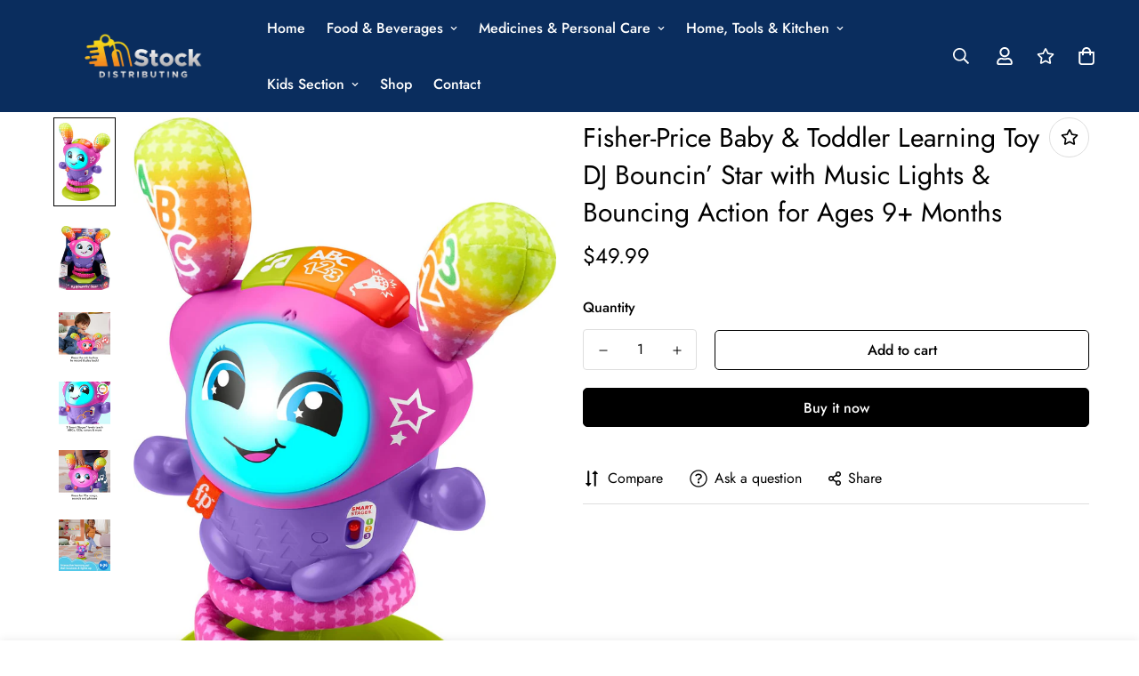

--- FILE ---
content_type: text/html; charset=utf-8
request_url: https://iminstock.com/products/fisher-price-baby-toddler-learning-toy-dj-bouncin-star-with-music-lights-bouncing-action-for-ages-9-months
body_size: 35738
content:

<!doctype html>
<html
  class="no-js supports-no-cookies"
  lang="en"
  data-template="product"
  
>
  <head>
    <meta charset="utf-8">
    <meta http-equiv="X-UA-Compatible" content="IE=edge">
    <meta name="viewport" content="width=device-width, initial-scale=1, maximum-scale=1.0, user-scalable=0">
    <meta name="theme-color" content="#000000"><link rel="canonical" href="https://iminstock.com/products/fisher-price-baby-toddler-learning-toy-dj-bouncin-star-with-music-lights-bouncing-action-for-ages-9-months">
<link href="//iminstock.com/cdn/shop/t/2/assets/theme.css?v=146865080578148389811686166994" rel="stylesheet" type="text/css" media="all" />
<link href="//iminstock.com/cdn/shop/t/2/assets/chunk.css?v=51386290341475410991686166989" rel="stylesheet" type="text/css" media="all" />


<link rel="dns-prefetch" href="https://iminstock.com/products/fisher-price-baby-toddler-learning-toy-dj-bouncin-star-with-music-lights-bouncing-action-for-ages-9-months" crossorigin>
<link rel="dns-prefetch" href="https://cdn.shopify.com" crossorigin>
<link rel="preconnect" href="https://iminstock.com/products/fisher-price-baby-toddler-learning-toy-dj-bouncin-star-with-music-lights-bouncing-action-for-ages-9-months" crossorigin>
<link rel="preconnect" href="https://cdn.shopify.com" crossorigin>

<link href="//iminstock.com/cdn/shop/t/2/assets/vendor.min.js?v=47187413141326881171686166994" as="script" rel="preload">
<link href="//iminstock.com/cdn/shop/t/2/assets/app.min.js?v=137974305585622687281686166989" as="script" rel="preload">
<link href="//iminstock.com/cdn/shop/t/2/assets/foxkit-app.min.js?v=126931991995353384961686166991" as="script" rel="preload">

<title class="product">Fisher-Price Baby &amp; Toddler Learning Toy DJ Bouncin’ Star with Music L</title><meta name="description" content="Brand: Fisher-PriceColor: Multi-colorFeatures: Electronic musical learning toy with a spring bottom for motorized bouncing action as babies play 3 Smart Stages learning levels grow along with your baby and teach the alphabet, colors, counting 1-10, and opposites Press the music and learning buttons for 75+ songs, sound"><meta property="og:site_name" content="Instock Distributing">
<meta property="og:url" content="https://iminstock.com/products/fisher-price-baby-toddler-learning-toy-dj-bouncin-star-with-music-lights-bouncing-action-for-ages-9-months">
<meta property="og:title" content="Fisher-Price Baby &amp; Toddler Learning Toy DJ Bouncin’ Star with Music L">
<meta property="og:type" content="product">
<meta property="og:description" content="Brand: Fisher-PriceColor: Multi-colorFeatures: Electronic musical learning toy with a spring bottom for motorized bouncing action as babies play 3 Smart Stages learning levels grow along with your baby and teach the alphabet, colors, counting 1-10, and opposites Press the music and learning buttons for 75+ songs, sound"><meta property="og:image" content="http://iminstock.com/cdn/shop/products/71HiPuf7_iL.jpg?v=1707167769">
<meta property="og:image:secure_url" content="https://iminstock.com/cdn/shop/products/71HiPuf7_iL.jpg?v=1707167769">
<meta property="og:image:width" content="1276">
<meta property="og:image:height" content="1926"><meta property="og:price:amount" content="49.99">
<meta property="og:price:currency" content="USD"><meta name="twitter:card" content="summary_large_image">
<meta name="twitter:title" content="Fisher-Price Baby &amp; Toddler Learning Toy DJ Bouncin’ Star with Music L">
<meta name="twitter:description" content="Brand: Fisher-PriceColor: Multi-colorFeatures: Electronic musical learning toy with a spring bottom for motorized bouncing action as babies play 3 Smart Stages learning levels grow along with your baby and teach the alphabet, colors, counting 1-10, and opposites Press the music and learning buttons for 75+ songs, sound">

<style>
  @font-face {  font-family: SF-Heading-font;  font-weight:400;  src: url(https://cdn.shopify.com/s/files/1/0561/2742/2636/files/Jost-Regular.ttf?v=1618297125);  font-display: swap;}@font-face {  font-family: SF-Heading-font;  font-weight:500;  src: url(https://cdn.shopify.com/s/files/1/0561/2742/2636/files/Jost-Medium.ttf?v=1618297125);  font-display: swap;}@font-face {  font-family: SF-Heading-font;  font-weight:600;  src: url(https://cdn.shopify.com/s/files/1/0561/2742/2636/files/Jost-SemiBold.ttf?v=1618297125);  font-display: swap;}:root {  --font-stack-header: SF-Heading-font;  --font-weight-header: 400;}@font-face {  font-family: SF-Body-font;  font-weight:400;  src: url(https://cdn.shopify.com/s/files/1/0561/2742/2636/files/Jost-Regular.ttf?v=1618297125);  font-display: swap;}@font-face {  font-family: SF-Body-font;  font-weight:500;  src: url(https://cdn.shopify.com/s/files/1/0561/2742/2636/files/Jost-Medium.ttf?v=1618297125);  font-display: swap;}@font-face {  font-family: SF-Body-font;  font-weight:600;  src: url(https://cdn.shopify.com/s/files/1/0561/2742/2636/files/Jost-SemiBold.ttf?v=1618297125);  font-display: swap;}:root {  --font-stack-body: 'SF-Body-font';  --font-weight-body: 400;;}
</style>
<style>
  html{font-size:calc(var(--font-base-size,16) * 1px)}body{font-family:var(--font-stack-body)!important;font-weight:var(--font-weight-body);font-style:var(--font-style-body);color:var(--color-body-text);font-size:calc(var(--font-base-size,16) * 1px);line-height:calc(var(--base-line-height) * 1px);scroll-behavior:smooth}body .h1,body .h2,body .h3,body .h4,body .h5,body .h6,body h1,body h2,body h3,body h4,body h5,body h6{font-family:var(--font-stack-header);font-weight:var(--font-weight-header);font-style:var(--font-style-header);color:var(--color-heading-text);line-height:normal}body .h1,body h1{font-size:calc(((var(--font-h1-mobile))/ (var(--font-base-size))) * 1rem)}body .h2,body h2{font-size:calc(((var(--font-h2-mobile))/ (var(--font-base-size))) * 1rem)}body .h3,body h3{font-size:calc(((var(--font-h3-mobile))/ (var(--font-base-size))) * 1rem)}body .h4,body h4{font-size:calc(((var(--font-h4-mobile))/ (var(--font-base-size))) * 1rem)}body .h5,body h5{font-size:calc(((var(--font-h5-mobile))/ (var(--font-base-size))) * 1rem)}body .h6,body h6{font-size:calc(((var(--font-h6-mobile))/ (var(--font-base-size))) * 1rem);line-height:1.4}@media only screen and (min-width:768px){body .h1,body h1{font-size:calc(((var(--font-h1-desktop))/ (var(--font-base-size))) * 1rem)}body .h2,body h2{font-size:calc(((var(--font-h2-desktop))/ (var(--font-base-size))) * 1rem)}body .h3,body h3{font-size:calc(((var(--font-h3-desktop))/ (var(--font-base-size))) * 1rem)}body .h4,body h4{font-size:calc(((var(--font-h4-desktop))/ (var(--font-base-size))) * 1rem)}body .h5,body h5{font-size:calc(((var(--font-h5-desktop))/ (var(--font-base-size))) * 1rem)}body .h6,body h6{font-size:calc(((var(--font-h6-desktop))/ (var(--font-base-size))) * 1rem)}}.swiper-wrapper{display:flex}.swiper-container:not(.swiper-container-initialized) .swiper-slide{width:calc(100% / var(--items,1));flex:0 0 auto}@media (max-width:1023px){.swiper-container:not(.swiper-container-initialized) .swiper-slide{min-width:40vw;flex:0 0 auto}}@media (max-width:767px){.swiper-container:not(.swiper-container-initialized) .swiper-slide{min-width:66vw;flex:0 0 auto}}.opacity-0{opacity:0}.opacity-100{opacity:1!important;}.placeholder-background{position:absolute;top:0;right:0;bottom:0;left:0;pointer-events:none}.placeholder-background--animation{background-color:#000;animation:placeholder-background-loading 1.5s infinite linear}[data-image-loading]{position:relative}[data-image-loading]:after{content:'';background-color:#000;animation:placeholder-background-loading 1.5s infinite linear;position:absolute;top:0;left:0;width:100%;height:100%;z-index:1}[data-image-loading] img.lazyload{opacity:0}[data-image-loading] img.lazyloaded{opacity:1}.no-js [data-image-loading]{animation-name:none}.lazyload--fade-in{opacity:0;transition:.25s all}.lazyload--fade-in.lazyloaded{opacity:1}@media (min-width:768px){.hidden.md\:block{display:block!important}.hidden.md\:flex{display:flex!important}.hidden.md\:grid{display:grid!important}}@media (min-width:1024px){.hidden.lg\:block{display:block!important}.hidden.lg\:flex{display:flex!important}.hidden.lg\:grid{display:grid!important}}@media (min-width:1280px){.hidden.xl\:block{display:block!important}.hidden.xl\:flex{display:flex!important}.hidden.xl\:grid{display:grid!important}}

  h1, .h1,
  h2, .h2,
  h3, .h3,
  h4, .h4,
  h5, .h5,
  h6, .h6 {
    letter-spacing: 0px;
  }
</style>

    <script>
  // https://codebeautify.org/jsviewer

  function _debounce(fn, wait = 300) {
    let t;
    return (...args) => {
      clearTimeout(t);
      t = setTimeout(() => fn.apply(this, args), wait);
    };
  }

  try {
    window.MinimogSettings = window.MinimogSettings || {};
    window.___mnag = 'userA' + (window.___mnag1 || '') + 'gent';

    var _mh = document.querySelector('header.sf-header__mobile');
    var _dh = document.querySelector('header.sf-header__desktop');
    // Set header height
    function _shh() {
      if (!_mh || !_dh) {
        _mh = document.querySelector('header.sf-header__mobile');
        _dh = document.querySelector('header.sf-header__desktop');
      }
      // Header
      var _hd = window.innerWidth < 1024 ? _mh : _dh;
      if (_hd) {
        document.documentElement.style.setProperty('--sf-header-height', _hd.offsetHeight + 'px');
        window.MinimogSettings.headerHeight = _hd.offsetHeight;
      }
    }

    // setTopbarHeight
    function _stbh() {
      // Topbar
      var _tb = document.querySelector('.sf-topbar');
      if (_tb) {
        document.documentElement.style.setProperty('--sf-topbar-height', _tb.offsetHeight + 'px');
        window.MinimogSettings.topbarHeight = _tb.offsetHeight;
      }
    }

    // setAnnouncementHeight
    function _sah() {
      // announcement_bar
      var _ab = document.querySelector('.announcement-bar');
      if (_ab) {
        document.documentElement.style.setProperty('--sf-announcement-height', _ab.offsetHeight + 'px');
        window.MinimogSettings.topbarHeight = _ab.offsetHeight;
      }
    }

    // setMainContentPadding
    function _smcp() {
      // pageTemplate
      var _pt = document.documentElement.dataset.template;
      if (window.innerWidth >= 1024) {
        if (_dh && _dh.dataset.transparent === "true") {
          if (_pt === 'index' || _pt === 'collection') {
            document.documentElement.style.setProperty('--main-content-padding-top', '0px');
          }
        }
      } else {
        document.documentElement.style.removeProperty('--main-content-padding-top');
      }
    }

    // calculateSectionsHeight
    function _csh() {_shh();_stbh();_sah();_smcp();}
    window.addEventListener('resize', _debounce(_csh, 1000));

    document.documentElement.className = document.documentElement.className.replace('supports-no-cookies', 'supports-cookies').replace('no-js', 'js');
  } catch (error) {
    console.warn('Failed to execute critical scripts', error);
  }

  try {
    // Page speed agent
    var _nu = navigator[window.___mnag];
    var _psas = [
      {
        'b': 'ome-Li',
        'c': 'ghth',
        'd': 'ouse',
        'a': 'Chr',
      },
      {
        'd': 'hts',
        'a': 'Sp',
        'c': 'nsig',
        'b': 'eed I',
      },
      {
        'b': ' Lin',
        'd': '6_64',
        'a': 'X11;',
        'c': 'ux x8',
      }
    ];
    function __fn(i) {
      return Object.keys(_psas[i]).sort().reduce(function (a, c) { return a + _psas[i][c] }, '');
    }

    var __isPSA = (_nu.indexOf(__fn(0)) > -1 || _nu.indexOf(__fn(1)) > -1 || _nu.indexOf(__fn(2)) > -1);
    // var __isPSA = true

    window.___mnag = '!1';
    _psas = null;
  } catch (err) {
    var __isPSA = false;
    var _psas = null;
    window.___mnag = '!1';
  }

  // activateFontAndCriticalCSS
  

  // __activateStyle(this)
  function __as(l) {
    l.rel = 'stylesheet';
    l.media = 'all';
    l.removeAttribute('onload');
  }

  // _onChunkStyleLoad(this)
  function __ocsl(l) {
    if (!__isPSA) __as(l);
  }

  window.__isPSA = __isPSA;
</script>

    

    <link href="//iminstock.com/cdn/shop/t/2/assets/theme.css?v=146865080578148389811686166994" rel="stylesheet" type="text/css" media="all" />
    <link href="//iminstock.com/cdn/shop/t/2/assets/chunk.css?v=51386290341475410991686166989" rel="stylesheet" type="text/css" media="all" />

    
<style data-shopify>:root {		/* BODY */		--base-line-height: 28;		/* PRIMARY COLORS */		--color-primary: #000000;		--plyr-color-main: #000000;		--color-primary-darker: #333333;		/* TEXT COLORS */		--color-body-text: #000000;		--color-heading-text: #000000;		--color-sub-text: #666666;		--color-text-link: #000000;		--color-text-link-hover: #999999;		/* BUTTON COLORS */		--color-btn-bg:  #000000;		--color-btn-bg-hover: #000000;		--color-btn-text: #ffffff;		--color-btn-text-hover: #ffffff;    	--color-btn-secondary-border: #000000;    	--color-btn-secondary-text: #000000;		--btn-letter-spacing: 0px;		--btn-border-radius: 5px;		--btn-border-width: 1px;		--btn-line-height: 23px;				/* PRODUCT COLORS */		--product-title-color: #000000;		--product-sale-price-color: #666666;		--product-regular-price-color: #000000;		--product-type-color: #666666;		--product-desc-color: #666666;		/* TOPBAR COLORS */		--color-topbar-background: #ffffff;		--color-topbar-text: #000000;		/* MENU BAR COLORS */		--color-menu-background: #000000;		--color-menu-text: #f8f8f8;		/* BORDER COLORS */		--color-border: #dedede;		/* FOOTER COLORS */		--color-footer-text: #000000;		--color-footer-subtext: #666666;		--color-footer-background: rgba(0,0,0,0);		--color-footer-link: #666666;		--color-footer-link-hover: #000000;		--color-footer-background-mobile: rgba(0,0,0,0);		/* FOOTER BOTTOM COLORS */		--color-footer-bottom-text: #000;		--color-footer-bottom-background: rgba(0,0,0,0);		--color-footer-bottom-background-mobile: rgba(0,0,0,0);		/* HEADER */		--color-header-text: #fff;		--color-header-transparent-text: #000000;		--color-main-background: #ffffff;		--color-field-background: #ffffff;		--color-header-background: #0a2d5e;		--color-cart-wishlist-count: #ffffff;		--bg-cart-wishlist-count: #da3f3f;		--swatch-item-background-default: #f7f8fa;		--text-gray-400: #777777;		--text-gray-9b: #9b9b9b;		--text-black: #000000;		--text-white: #ffffff;		--bg-gray-400: #f7f8fa;		--bg-black: #000000;		--rounded-full: 9999px;		--border-color-1: #eeeeee;		--border-color-2: #b2b2b2;		--border-color-3: #d2d2d2;		--border-color-4: #737373;		--color-secondary: #666666;		--color-success: #3a8735;		--color-warning: #ff706b;		--color-info: #959595;		--color-disabled: #cecece;		--bg-disabled: #f7f7f7;		--bg-hover: #737373;		--bg-color-tooltip: #000000;		--text-color-tooltip: #ffffff;		--color-image-overlay: #000000;		--opacity-image-overlay: 0.2;		--theme-shadow: 0 5px 15px 0 rgba(0, 0, 0, 0.07);    	--arrow-select-box: url(//iminstock.com/cdn/shop/t/2/assets/ar-down.svg?v=92728264558441377851686166989);		/* FONT SIZES */		--font-base-size: 16;		--font-btn-size: 16px;		--font-btn-weight: 500;		--font-h1-desktop: 54;		--font-h1-mobile: 50;		--font-h2-desktop: 42;		--font-h2-mobile: 37;		--font-h3-desktop: 31;		--font-h3-mobile: 28;		--font-h4-desktop: 27;		--font-h4-mobile: 24;		--font-h5-desktop: 23;		--font-h5-mobile: 20;		--font-h6-desktop: 21;		--font-h6-mobile: 19;    	--arrow-down-url: url(//iminstock.com/cdn/shop/t/2/assets/arrow-down.svg?v=157552497485556416461686166989);    	--arrow-down-white-url: url(//iminstock.com/cdn/shop/t/2/assets/arrow-down-white.svg?v=70535736727834135531686166989);    	--product-title-line-clamp: unset;		--spacing-sections-desktop: 100px;        --spacing-sections-tablet: 75px;        --spacing-sections-mobile: 50px;	}
</style><link href="//iminstock.com/cdn/shop/t/2/assets/product-template.css?v=7405318974836618321686166993" rel="stylesheet" type="text/css" media="all" />
<link media="print" onload="this.media = 'all'" rel="stylesheet" href="//iminstock.com/cdn/shop/t/2/assets/vendor.css?v=16535328183442033321686166994">

<link href="//iminstock.com/cdn/shop/t/2/assets/custom.css?v=105997007003712207781686167027" rel="stylesheet" type="text/css" media="all" />

<style data-shopify>body {
    --container-width: 1200;
    --fluid-container-width: 1620px;
    --fluid-container-offset: 65px;
    background-color: #ffffff;
  }
  [style*="--aspect-ratio"]:before {
    padding-top: calc(100% / (0.0001 + var(--aspect-ratio, 16/9)));
  }
  @media ( max-width: 767px ) {
    [style*="--aspect-ratio"]:before {
      padding-top: calc(100% / (0.0001 + var(--aspect-ratio-mobile, var(--aspect-ratio, 16/9)) ));
    }
  }.sf-topbar {  border-color: #eee;}.sf__font-normal {  font-weight: 400;}body .sf-footer__block .social-media-links {  gap: 12px;  margin: 0;  padding: 5px;  flex-wrap: wrap;}body .sf-footer__block .social-media-links a {  color: #222;  width: 48px;  height: 48px;  padding: 0;  display: inline-flex;  align-items: center;  justify-content: center;  border-radius: 50%;  background-color: #E9E9E9;  transition: all .3s;}body .sf-footer__block .social-media-links a:hover {  background-color: #222;  color: #fff;  box-shadow: 0 0 0 0.2rem #222;}@media (min-width: 1536px) {  body .sf__footer-block-newsletter .sf__footer-block-title {    font-size: 42px;  }}
</style>


    <script src="//iminstock.com/cdn/shop/t/2/assets/vendor.min.js?v=47187413141326881171686166994" defer="defer"></script>
    <script src="//iminstock.com/cdn/shop/t/2/assets/theme-global.js?v=137387456293293890691686166994" defer="defer"></script>
    <script src="//iminstock.com/cdn/shop/t/2/assets/app.min.js?v=137974305585622687281686166989" defer="defer"></script>

    <script>window.performance && window.performance.mark && window.performance.mark('shopify.content_for_header.start');</script><meta name="google-site-verification" content="7tUkDYDvcLa0AVWuEbAqTercZUWkgQUUAOc7Sks9vDY">
<meta id="shopify-digital-wallet" name="shopify-digital-wallet" content="/77877281071/digital_wallets/dialog">
<meta name="shopify-checkout-api-token" content="cfaf1cbd16560fe4eda988bacfe9a106">
<meta id="in-context-paypal-metadata" data-shop-id="77877281071" data-venmo-supported="true" data-environment="production" data-locale="en_US" data-paypal-v4="true" data-currency="USD">
<link rel="alternate" type="application/json+oembed" href="https://iminstock.com/products/fisher-price-baby-toddler-learning-toy-dj-bouncin-star-with-music-lights-bouncing-action-for-ages-9-months.oembed">
<script async="async" src="/checkouts/internal/preloads.js?locale=en-US"></script>
<script id="shopify-features" type="application/json">{"accessToken":"cfaf1cbd16560fe4eda988bacfe9a106","betas":["rich-media-storefront-analytics"],"domain":"iminstock.com","predictiveSearch":true,"shopId":77877281071,"locale":"en"}</script>
<script>var Shopify = Shopify || {};
Shopify.shop = "8ba413.myshopify.com";
Shopify.locale = "en";
Shopify.currency = {"active":"USD","rate":"1.0"};
Shopify.country = "US";
Shopify.theme = {"name":"Iminstock Distributing","id":151876895023,"schema_name":"Minimog - OS 2.0","schema_version":"3.4.0","theme_store_id":null,"role":"main"};
Shopify.theme.handle = "null";
Shopify.theme.style = {"id":null,"handle":null};
Shopify.cdnHost = "iminstock.com/cdn";
Shopify.routes = Shopify.routes || {};
Shopify.routes.root = "/";</script>
<script type="module">!function(o){(o.Shopify=o.Shopify||{}).modules=!0}(window);</script>
<script>!function(o){function n(){var o=[];function n(){o.push(Array.prototype.slice.apply(arguments))}return n.q=o,n}var t=o.Shopify=o.Shopify||{};t.loadFeatures=n(),t.autoloadFeatures=n()}(window);</script>
<script id="shop-js-analytics" type="application/json">{"pageType":"product"}</script>
<script defer="defer" async type="module" src="//iminstock.com/cdn/shopifycloud/shop-js/modules/v2/client.init-shop-cart-sync_BT-GjEfc.en.esm.js"></script>
<script defer="defer" async type="module" src="//iminstock.com/cdn/shopifycloud/shop-js/modules/v2/chunk.common_D58fp_Oc.esm.js"></script>
<script defer="defer" async type="module" src="//iminstock.com/cdn/shopifycloud/shop-js/modules/v2/chunk.modal_xMitdFEc.esm.js"></script>
<script type="module">
  await import("//iminstock.com/cdn/shopifycloud/shop-js/modules/v2/client.init-shop-cart-sync_BT-GjEfc.en.esm.js");
await import("//iminstock.com/cdn/shopifycloud/shop-js/modules/v2/chunk.common_D58fp_Oc.esm.js");
await import("//iminstock.com/cdn/shopifycloud/shop-js/modules/v2/chunk.modal_xMitdFEc.esm.js");

  window.Shopify.SignInWithShop?.initShopCartSync?.({"fedCMEnabled":true,"windoidEnabled":true});

</script>
<script id="__st">var __st={"a":77877281071,"offset":-18000,"reqid":"4a7a439a-8ff9-46c4-9e3c-487f5b4c8ac9-1769429685","pageurl":"iminstock.com\/products\/fisher-price-baby-toddler-learning-toy-dj-bouncin-star-with-music-lights-bouncing-action-for-ages-9-months","u":"a61266d8b3d8","p":"product","rtyp":"product","rid":9674044277039};</script>
<script>window.ShopifyPaypalV4VisibilityTracking = true;</script>
<script id="captcha-bootstrap">!function(){'use strict';const t='contact',e='account',n='new_comment',o=[[t,t],['blogs',n],['comments',n],[t,'customer']],c=[[e,'customer_login'],[e,'guest_login'],[e,'recover_customer_password'],[e,'create_customer']],r=t=>t.map((([t,e])=>`form[action*='/${t}']:not([data-nocaptcha='true']) input[name='form_type'][value='${e}']`)).join(','),a=t=>()=>t?[...document.querySelectorAll(t)].map((t=>t.form)):[];function s(){const t=[...o],e=r(t);return a(e)}const i='password',u='form_key',d=['recaptcha-v3-token','g-recaptcha-response','h-captcha-response',i],f=()=>{try{return window.sessionStorage}catch{return}},m='__shopify_v',_=t=>t.elements[u];function p(t,e,n=!1){try{const o=window.sessionStorage,c=JSON.parse(o.getItem(e)),{data:r}=function(t){const{data:e,action:n}=t;return t[m]||n?{data:e,action:n}:{data:t,action:n}}(c);for(const[e,n]of Object.entries(r))t.elements[e]&&(t.elements[e].value=n);n&&o.removeItem(e)}catch(o){console.error('form repopulation failed',{error:o})}}const l='form_type',E='cptcha';function T(t){t.dataset[E]=!0}const w=window,h=w.document,L='Shopify',v='ce_forms',y='captcha';let A=!1;((t,e)=>{const n=(g='f06e6c50-85a8-45c8-87d0-21a2b65856fe',I='https://cdn.shopify.com/shopifycloud/storefront-forms-hcaptcha/ce_storefront_forms_captcha_hcaptcha.v1.5.2.iife.js',D={infoText:'Protected by hCaptcha',privacyText:'Privacy',termsText:'Terms'},(t,e,n)=>{const o=w[L][v],c=o.bindForm;if(c)return c(t,g,e,D).then(n);var r;o.q.push([[t,g,e,D],n]),r=I,A||(h.body.append(Object.assign(h.createElement('script'),{id:'captcha-provider',async:!0,src:r})),A=!0)});var g,I,D;w[L]=w[L]||{},w[L][v]=w[L][v]||{},w[L][v].q=[],w[L][y]=w[L][y]||{},w[L][y].protect=function(t,e){n(t,void 0,e),T(t)},Object.freeze(w[L][y]),function(t,e,n,w,h,L){const[v,y,A,g]=function(t,e,n){const i=e?o:[],u=t?c:[],d=[...i,...u],f=r(d),m=r(i),_=r(d.filter((([t,e])=>n.includes(e))));return[a(f),a(m),a(_),s()]}(w,h,L),I=t=>{const e=t.target;return e instanceof HTMLFormElement?e:e&&e.form},D=t=>v().includes(t);t.addEventListener('submit',(t=>{const e=I(t);if(!e)return;const n=D(e)&&!e.dataset.hcaptchaBound&&!e.dataset.recaptchaBound,o=_(e),c=g().includes(e)&&(!o||!o.value);(n||c)&&t.preventDefault(),c&&!n&&(function(t){try{if(!f())return;!function(t){const e=f();if(!e)return;const n=_(t);if(!n)return;const o=n.value;o&&e.removeItem(o)}(t);const e=Array.from(Array(32),(()=>Math.random().toString(36)[2])).join('');!function(t,e){_(t)||t.append(Object.assign(document.createElement('input'),{type:'hidden',name:u})),t.elements[u].value=e}(t,e),function(t,e){const n=f();if(!n)return;const o=[...t.querySelectorAll(`input[type='${i}']`)].map((({name:t})=>t)),c=[...d,...o],r={};for(const[a,s]of new FormData(t).entries())c.includes(a)||(r[a]=s);n.setItem(e,JSON.stringify({[m]:1,action:t.action,data:r}))}(t,e)}catch(e){console.error('failed to persist form',e)}}(e),e.submit())}));const S=(t,e)=>{t&&!t.dataset[E]&&(n(t,e.some((e=>e===t))),T(t))};for(const o of['focusin','change'])t.addEventListener(o,(t=>{const e=I(t);D(e)&&S(e,y())}));const B=e.get('form_key'),M=e.get(l),P=B&&M;t.addEventListener('DOMContentLoaded',(()=>{const t=y();if(P)for(const e of t)e.elements[l].value===M&&p(e,B);[...new Set([...A(),...v().filter((t=>'true'===t.dataset.shopifyCaptcha))])].forEach((e=>S(e,t)))}))}(h,new URLSearchParams(w.location.search),n,t,e,['guest_login'])})(!0,!0)}();</script>
<script integrity="sha256-4kQ18oKyAcykRKYeNunJcIwy7WH5gtpwJnB7kiuLZ1E=" data-source-attribution="shopify.loadfeatures" defer="defer" src="//iminstock.com/cdn/shopifycloud/storefront/assets/storefront/load_feature-a0a9edcb.js" crossorigin="anonymous"></script>
<script data-source-attribution="shopify.dynamic_checkout.dynamic.init">var Shopify=Shopify||{};Shopify.PaymentButton=Shopify.PaymentButton||{isStorefrontPortableWallets:!0,init:function(){window.Shopify.PaymentButton.init=function(){};var t=document.createElement("script");t.src="https://iminstock.com/cdn/shopifycloud/portable-wallets/latest/portable-wallets.en.js",t.type="module",document.head.appendChild(t)}};
</script>
<script data-source-attribution="shopify.dynamic_checkout.buyer_consent">
  function portableWalletsHideBuyerConsent(e){var t=document.getElementById("shopify-buyer-consent"),n=document.getElementById("shopify-subscription-policy-button");t&&n&&(t.classList.add("hidden"),t.setAttribute("aria-hidden","true"),n.removeEventListener("click",e))}function portableWalletsShowBuyerConsent(e){var t=document.getElementById("shopify-buyer-consent"),n=document.getElementById("shopify-subscription-policy-button");t&&n&&(t.classList.remove("hidden"),t.removeAttribute("aria-hidden"),n.addEventListener("click",e))}window.Shopify?.PaymentButton&&(window.Shopify.PaymentButton.hideBuyerConsent=portableWalletsHideBuyerConsent,window.Shopify.PaymentButton.showBuyerConsent=portableWalletsShowBuyerConsent);
</script>
<script>
  function portableWalletsCleanup(e){e&&e.src&&console.error("Failed to load portable wallets script "+e.src);var t=document.querySelectorAll("shopify-accelerated-checkout .shopify-payment-button__skeleton, shopify-accelerated-checkout-cart .wallet-cart-button__skeleton"),e=document.getElementById("shopify-buyer-consent");for(let e=0;e<t.length;e++)t[e].remove();e&&e.remove()}function portableWalletsNotLoadedAsModule(e){e instanceof ErrorEvent&&"string"==typeof e.message&&e.message.includes("import.meta")&&"string"==typeof e.filename&&e.filename.includes("portable-wallets")&&(window.removeEventListener("error",portableWalletsNotLoadedAsModule),window.Shopify.PaymentButton.failedToLoad=e,"loading"===document.readyState?document.addEventListener("DOMContentLoaded",window.Shopify.PaymentButton.init):window.Shopify.PaymentButton.init())}window.addEventListener("error",portableWalletsNotLoadedAsModule);
</script>

<script type="module" src="https://iminstock.com/cdn/shopifycloud/portable-wallets/latest/portable-wallets.en.js" onError="portableWalletsCleanup(this)" crossorigin="anonymous"></script>
<script nomodule>
  document.addEventListener("DOMContentLoaded", portableWalletsCleanup);
</script>

<link id="shopify-accelerated-checkout-styles" rel="stylesheet" media="screen" href="https://iminstock.com/cdn/shopifycloud/portable-wallets/latest/accelerated-checkout-backwards-compat.css" crossorigin="anonymous">
<style id="shopify-accelerated-checkout-cart">
        #shopify-buyer-consent {
  margin-top: 1em;
  display: inline-block;
  width: 100%;
}

#shopify-buyer-consent.hidden {
  display: none;
}

#shopify-subscription-policy-button {
  background: none;
  border: none;
  padding: 0;
  text-decoration: underline;
  font-size: inherit;
  cursor: pointer;
}

#shopify-subscription-policy-button::before {
  box-shadow: none;
}

      </style>

<script>window.performance && window.performance.mark && window.performance.mark('shopify.content_for_header.end');</script> 
  <link href="https://monorail-edge.shopifysvc.com" rel="dns-prefetch">
<script>(function(){if ("sendBeacon" in navigator && "performance" in window) {try {var session_token_from_headers = performance.getEntriesByType('navigation')[0].serverTiming.find(x => x.name == '_s').description;} catch {var session_token_from_headers = undefined;}var session_cookie_matches = document.cookie.match(/_shopify_s=([^;]*)/);var session_token_from_cookie = session_cookie_matches && session_cookie_matches.length === 2 ? session_cookie_matches[1] : "";var session_token = session_token_from_headers || session_token_from_cookie || "";function handle_abandonment_event(e) {var entries = performance.getEntries().filter(function(entry) {return /monorail-edge.shopifysvc.com/.test(entry.name);});if (!window.abandonment_tracked && entries.length === 0) {window.abandonment_tracked = true;var currentMs = Date.now();var navigation_start = performance.timing.navigationStart;var payload = {shop_id: 77877281071,url: window.location.href,navigation_start,duration: currentMs - navigation_start,session_token,page_type: "product"};window.navigator.sendBeacon("https://monorail-edge.shopifysvc.com/v1/produce", JSON.stringify({schema_id: "online_store_buyer_site_abandonment/1.1",payload: payload,metadata: {event_created_at_ms: currentMs,event_sent_at_ms: currentMs}}));}}window.addEventListener('pagehide', handle_abandonment_event);}}());</script>
<script id="web-pixels-manager-setup">(function e(e,d,r,n,o){if(void 0===o&&(o={}),!Boolean(null===(a=null===(i=window.Shopify)||void 0===i?void 0:i.analytics)||void 0===a?void 0:a.replayQueue)){var i,a;window.Shopify=window.Shopify||{};var t=window.Shopify;t.analytics=t.analytics||{};var s=t.analytics;s.replayQueue=[],s.publish=function(e,d,r){return s.replayQueue.push([e,d,r]),!0};try{self.performance.mark("wpm:start")}catch(e){}var l=function(){var e={modern:/Edge?\/(1{2}[4-9]|1[2-9]\d|[2-9]\d{2}|\d{4,})\.\d+(\.\d+|)|Firefox\/(1{2}[4-9]|1[2-9]\d|[2-9]\d{2}|\d{4,})\.\d+(\.\d+|)|Chrom(ium|e)\/(9{2}|\d{3,})\.\d+(\.\d+|)|(Maci|X1{2}).+ Version\/(15\.\d+|(1[6-9]|[2-9]\d|\d{3,})\.\d+)([,.]\d+|)( \(\w+\)|)( Mobile\/\w+|) Safari\/|Chrome.+OPR\/(9{2}|\d{3,})\.\d+\.\d+|(CPU[ +]OS|iPhone[ +]OS|CPU[ +]iPhone|CPU IPhone OS|CPU iPad OS)[ +]+(15[._]\d+|(1[6-9]|[2-9]\d|\d{3,})[._]\d+)([._]\d+|)|Android:?[ /-](13[3-9]|1[4-9]\d|[2-9]\d{2}|\d{4,})(\.\d+|)(\.\d+|)|Android.+Firefox\/(13[5-9]|1[4-9]\d|[2-9]\d{2}|\d{4,})\.\d+(\.\d+|)|Android.+Chrom(ium|e)\/(13[3-9]|1[4-9]\d|[2-9]\d{2}|\d{4,})\.\d+(\.\d+|)|SamsungBrowser\/([2-9]\d|\d{3,})\.\d+/,legacy:/Edge?\/(1[6-9]|[2-9]\d|\d{3,})\.\d+(\.\d+|)|Firefox\/(5[4-9]|[6-9]\d|\d{3,})\.\d+(\.\d+|)|Chrom(ium|e)\/(5[1-9]|[6-9]\d|\d{3,})\.\d+(\.\d+|)([\d.]+$|.*Safari\/(?![\d.]+ Edge\/[\d.]+$))|(Maci|X1{2}).+ Version\/(10\.\d+|(1[1-9]|[2-9]\d|\d{3,})\.\d+)([,.]\d+|)( \(\w+\)|)( Mobile\/\w+|) Safari\/|Chrome.+OPR\/(3[89]|[4-9]\d|\d{3,})\.\d+\.\d+|(CPU[ +]OS|iPhone[ +]OS|CPU[ +]iPhone|CPU IPhone OS|CPU iPad OS)[ +]+(10[._]\d+|(1[1-9]|[2-9]\d|\d{3,})[._]\d+)([._]\d+|)|Android:?[ /-](13[3-9]|1[4-9]\d|[2-9]\d{2}|\d{4,})(\.\d+|)(\.\d+|)|Mobile Safari.+OPR\/([89]\d|\d{3,})\.\d+\.\d+|Android.+Firefox\/(13[5-9]|1[4-9]\d|[2-9]\d{2}|\d{4,})\.\d+(\.\d+|)|Android.+Chrom(ium|e)\/(13[3-9]|1[4-9]\d|[2-9]\d{2}|\d{4,})\.\d+(\.\d+|)|Android.+(UC? ?Browser|UCWEB|U3)[ /]?(15\.([5-9]|\d{2,})|(1[6-9]|[2-9]\d|\d{3,})\.\d+)\.\d+|SamsungBrowser\/(5\.\d+|([6-9]|\d{2,})\.\d+)|Android.+MQ{2}Browser\/(14(\.(9|\d{2,})|)|(1[5-9]|[2-9]\d|\d{3,})(\.\d+|))(\.\d+|)|K[Aa][Ii]OS\/(3\.\d+|([4-9]|\d{2,})\.\d+)(\.\d+|)/},d=e.modern,r=e.legacy,n=navigator.userAgent;return n.match(d)?"modern":n.match(r)?"legacy":"unknown"}(),u="modern"===l?"modern":"legacy",c=(null!=n?n:{modern:"",legacy:""})[u],f=function(e){return[e.baseUrl,"/wpm","/b",e.hashVersion,"modern"===e.buildTarget?"m":"l",".js"].join("")}({baseUrl:d,hashVersion:r,buildTarget:u}),m=function(e){var d=e.version,r=e.bundleTarget,n=e.surface,o=e.pageUrl,i=e.monorailEndpoint;return{emit:function(e){var a=e.status,t=e.errorMsg,s=(new Date).getTime(),l=JSON.stringify({metadata:{event_sent_at_ms:s},events:[{schema_id:"web_pixels_manager_load/3.1",payload:{version:d,bundle_target:r,page_url:o,status:a,surface:n,error_msg:t},metadata:{event_created_at_ms:s}}]});if(!i)return console&&console.warn&&console.warn("[Web Pixels Manager] No Monorail endpoint provided, skipping logging."),!1;try{return self.navigator.sendBeacon.bind(self.navigator)(i,l)}catch(e){}var u=new XMLHttpRequest;try{return u.open("POST",i,!0),u.setRequestHeader("Content-Type","text/plain"),u.send(l),!0}catch(e){return console&&console.warn&&console.warn("[Web Pixels Manager] Got an unhandled error while logging to Monorail."),!1}}}}({version:r,bundleTarget:l,surface:e.surface,pageUrl:self.location.href,monorailEndpoint:e.monorailEndpoint});try{o.browserTarget=l,function(e){var d=e.src,r=e.async,n=void 0===r||r,o=e.onload,i=e.onerror,a=e.sri,t=e.scriptDataAttributes,s=void 0===t?{}:t,l=document.createElement("script"),u=document.querySelector("head"),c=document.querySelector("body");if(l.async=n,l.src=d,a&&(l.integrity=a,l.crossOrigin="anonymous"),s)for(var f in s)if(Object.prototype.hasOwnProperty.call(s,f))try{l.dataset[f]=s[f]}catch(e){}if(o&&l.addEventListener("load",o),i&&l.addEventListener("error",i),u)u.appendChild(l);else{if(!c)throw new Error("Did not find a head or body element to append the script");c.appendChild(l)}}({src:f,async:!0,onload:function(){if(!function(){var e,d;return Boolean(null===(d=null===(e=window.Shopify)||void 0===e?void 0:e.analytics)||void 0===d?void 0:d.initialized)}()){var d=window.webPixelsManager.init(e)||void 0;if(d){var r=window.Shopify.analytics;r.replayQueue.forEach((function(e){var r=e[0],n=e[1],o=e[2];d.publishCustomEvent(r,n,o)})),r.replayQueue=[],r.publish=d.publishCustomEvent,r.visitor=d.visitor,r.initialized=!0}}},onerror:function(){return m.emit({status:"failed",errorMsg:"".concat(f," has failed to load")})},sri:function(e){var d=/^sha384-[A-Za-z0-9+/=]+$/;return"string"==typeof e&&d.test(e)}(c)?c:"",scriptDataAttributes:o}),m.emit({status:"loading"})}catch(e){m.emit({status:"failed",errorMsg:(null==e?void 0:e.message)||"Unknown error"})}}})({shopId: 77877281071,storefrontBaseUrl: "https://iminstock.com",extensionsBaseUrl: "https://extensions.shopifycdn.com/cdn/shopifycloud/web-pixels-manager",monorailEndpoint: "https://monorail-edge.shopifysvc.com/unstable/produce_batch",surface: "storefront-renderer",enabledBetaFlags: ["2dca8a86"],webPixelsConfigList: [{"id":"814678319","configuration":"{\"config\":\"{\\\"pixel_id\\\":\\\"AW-11162444273\\\",\\\"target_country\\\":\\\"US\\\",\\\"gtag_events\\\":[{\\\"type\\\":\\\"begin_checkout\\\",\\\"action_label\\\":\\\"AW-11162444273\\\/S24JCL2bq44ZEPHD1cop\\\"},{\\\"type\\\":\\\"search\\\",\\\"action_label\\\":\\\"AW-11162444273\\\/j9e8CLebq44ZEPHD1cop\\\"},{\\\"type\\\":\\\"view_item\\\",\\\"action_label\\\":[\\\"AW-11162444273\\\/v_hrCLSbq44ZEPHD1cop\\\",\\\"MC-1CTSGJC334\\\"]},{\\\"type\\\":\\\"purchase\\\",\\\"action_label\\\":[\\\"AW-11162444273\\\/kVI0CK6bq44ZEPHD1cop\\\",\\\"MC-1CTSGJC334\\\"]},{\\\"type\\\":\\\"page_view\\\",\\\"action_label\\\":[\\\"AW-11162444273\\\/-iWvCLGbq44ZEPHD1cop\\\",\\\"MC-1CTSGJC334\\\"]},{\\\"type\\\":\\\"add_payment_info\\\",\\\"action_label\\\":\\\"AW-11162444273\\\/eK0tCMCbq44ZEPHD1cop\\\"},{\\\"type\\\":\\\"add_to_cart\\\",\\\"action_label\\\":\\\"AW-11162444273\\\/YdaTCLqbq44ZEPHD1cop\\\"}],\\\"enable_monitoring_mode\\\":false}\"}","eventPayloadVersion":"v1","runtimeContext":"OPEN","scriptVersion":"b2a88bafab3e21179ed38636efcd8a93","type":"APP","apiClientId":1780363,"privacyPurposes":[],"dataSharingAdjustments":{"protectedCustomerApprovalScopes":["read_customer_address","read_customer_email","read_customer_name","read_customer_personal_data","read_customer_phone"]}},{"id":"shopify-app-pixel","configuration":"{}","eventPayloadVersion":"v1","runtimeContext":"STRICT","scriptVersion":"0450","apiClientId":"shopify-pixel","type":"APP","privacyPurposes":["ANALYTICS","MARKETING"]},{"id":"shopify-custom-pixel","eventPayloadVersion":"v1","runtimeContext":"LAX","scriptVersion":"0450","apiClientId":"shopify-pixel","type":"CUSTOM","privacyPurposes":["ANALYTICS","MARKETING"]}],isMerchantRequest: false,initData: {"shop":{"name":"Instock Distributing","paymentSettings":{"currencyCode":"USD"},"myshopifyDomain":"8ba413.myshopify.com","countryCode":"US","storefrontUrl":"https:\/\/iminstock.com"},"customer":null,"cart":null,"checkout":null,"productVariants":[{"price":{"amount":49.99,"currencyCode":"USD"},"product":{"title":"Fisher-Price Baby \u0026 Toddler Learning Toy DJ Bouncin’ Star with Music Lights \u0026 Bouncing Action for Ages 9+ Months","vendor":"Fisher-Price","id":"9674044277039","untranslatedTitle":"Fisher-Price Baby \u0026 Toddler Learning Toy DJ Bouncin’ Star with Music Lights \u0026 Bouncing Action for Ages 9+ Months","url":"\/products\/fisher-price-baby-toddler-learning-toy-dj-bouncin-star-with-music-lights-bouncing-action-for-ages-9-months","type":""},"id":"48642312306991","image":{"src":"\/\/iminstock.com\/cdn\/shop\/products\/71HiPuf7_iL.jpg?v=1707167769"},"sku":"B0BSMKR16V","title":"Default Title","untranslatedTitle":"Default Title"}],"purchasingCompany":null},},"https://iminstock.com/cdn","fcfee988w5aeb613cpc8e4bc33m6693e112",{"modern":"","legacy":""},{"shopId":"77877281071","storefrontBaseUrl":"https:\/\/iminstock.com","extensionBaseUrl":"https:\/\/extensions.shopifycdn.com\/cdn\/shopifycloud\/web-pixels-manager","surface":"storefront-renderer","enabledBetaFlags":"[\"2dca8a86\"]","isMerchantRequest":"false","hashVersion":"fcfee988w5aeb613cpc8e4bc33m6693e112","publish":"custom","events":"[[\"page_viewed\",{}],[\"product_viewed\",{\"productVariant\":{\"price\":{\"amount\":49.99,\"currencyCode\":\"USD\"},\"product\":{\"title\":\"Fisher-Price Baby \u0026 Toddler Learning Toy DJ Bouncin’ Star with Music Lights \u0026 Bouncing Action for Ages 9+ Months\",\"vendor\":\"Fisher-Price\",\"id\":\"9674044277039\",\"untranslatedTitle\":\"Fisher-Price Baby \u0026 Toddler Learning Toy DJ Bouncin’ Star with Music Lights \u0026 Bouncing Action for Ages 9+ Months\",\"url\":\"\/products\/fisher-price-baby-toddler-learning-toy-dj-bouncin-star-with-music-lights-bouncing-action-for-ages-9-months\",\"type\":\"\"},\"id\":\"48642312306991\",\"image\":{\"src\":\"\/\/iminstock.com\/cdn\/shop\/products\/71HiPuf7_iL.jpg?v=1707167769\"},\"sku\":\"B0BSMKR16V\",\"title\":\"Default Title\",\"untranslatedTitle\":\"Default Title\"}}]]"});</script><script>
  window.ShopifyAnalytics = window.ShopifyAnalytics || {};
  window.ShopifyAnalytics.meta = window.ShopifyAnalytics.meta || {};
  window.ShopifyAnalytics.meta.currency = 'USD';
  var meta = {"product":{"id":9674044277039,"gid":"gid:\/\/shopify\/Product\/9674044277039","vendor":"Fisher-Price","type":"","handle":"fisher-price-baby-toddler-learning-toy-dj-bouncin-star-with-music-lights-bouncing-action-for-ages-9-months","variants":[{"id":48642312306991,"price":4999,"name":"Fisher-Price Baby \u0026 Toddler Learning Toy DJ Bouncin’ Star with Music Lights \u0026 Bouncing Action for Ages 9+ Months","public_title":null,"sku":"B0BSMKR16V"}],"remote":false},"page":{"pageType":"product","resourceType":"product","resourceId":9674044277039,"requestId":"4a7a439a-8ff9-46c4-9e3c-487f5b4c8ac9-1769429685"}};
  for (var attr in meta) {
    window.ShopifyAnalytics.meta[attr] = meta[attr];
  }
</script>
<script class="analytics">
  (function () {
    var customDocumentWrite = function(content) {
      var jquery = null;

      if (window.jQuery) {
        jquery = window.jQuery;
      } else if (window.Checkout && window.Checkout.$) {
        jquery = window.Checkout.$;
      }

      if (jquery) {
        jquery('body').append(content);
      }
    };

    var hasLoggedConversion = function(token) {
      if (token) {
        return document.cookie.indexOf('loggedConversion=' + token) !== -1;
      }
      return false;
    }

    var setCookieIfConversion = function(token) {
      if (token) {
        var twoMonthsFromNow = new Date(Date.now());
        twoMonthsFromNow.setMonth(twoMonthsFromNow.getMonth() + 2);

        document.cookie = 'loggedConversion=' + token + '; expires=' + twoMonthsFromNow;
      }
    }

    var trekkie = window.ShopifyAnalytics.lib = window.trekkie = window.trekkie || [];
    if (trekkie.integrations) {
      return;
    }
    trekkie.methods = [
      'identify',
      'page',
      'ready',
      'track',
      'trackForm',
      'trackLink'
    ];
    trekkie.factory = function(method) {
      return function() {
        var args = Array.prototype.slice.call(arguments);
        args.unshift(method);
        trekkie.push(args);
        return trekkie;
      };
    };
    for (var i = 0; i < trekkie.methods.length; i++) {
      var key = trekkie.methods[i];
      trekkie[key] = trekkie.factory(key);
    }
    trekkie.load = function(config) {
      trekkie.config = config || {};
      trekkie.config.initialDocumentCookie = document.cookie;
      var first = document.getElementsByTagName('script')[0];
      var script = document.createElement('script');
      script.type = 'text/javascript';
      script.onerror = function(e) {
        var scriptFallback = document.createElement('script');
        scriptFallback.type = 'text/javascript';
        scriptFallback.onerror = function(error) {
                var Monorail = {
      produce: function produce(monorailDomain, schemaId, payload) {
        var currentMs = new Date().getTime();
        var event = {
          schema_id: schemaId,
          payload: payload,
          metadata: {
            event_created_at_ms: currentMs,
            event_sent_at_ms: currentMs
          }
        };
        return Monorail.sendRequest("https://" + monorailDomain + "/v1/produce", JSON.stringify(event));
      },
      sendRequest: function sendRequest(endpointUrl, payload) {
        // Try the sendBeacon API
        if (window && window.navigator && typeof window.navigator.sendBeacon === 'function' && typeof window.Blob === 'function' && !Monorail.isIos12()) {
          var blobData = new window.Blob([payload], {
            type: 'text/plain'
          });

          if (window.navigator.sendBeacon(endpointUrl, blobData)) {
            return true;
          } // sendBeacon was not successful

        } // XHR beacon

        var xhr = new XMLHttpRequest();

        try {
          xhr.open('POST', endpointUrl);
          xhr.setRequestHeader('Content-Type', 'text/plain');
          xhr.send(payload);
        } catch (e) {
          console.log(e);
        }

        return false;
      },
      isIos12: function isIos12() {
        return window.navigator.userAgent.lastIndexOf('iPhone; CPU iPhone OS 12_') !== -1 || window.navigator.userAgent.lastIndexOf('iPad; CPU OS 12_') !== -1;
      }
    };
    Monorail.produce('monorail-edge.shopifysvc.com',
      'trekkie_storefront_load_errors/1.1',
      {shop_id: 77877281071,
      theme_id: 151876895023,
      app_name: "storefront",
      context_url: window.location.href,
      source_url: "//iminstock.com/cdn/s/trekkie.storefront.8d95595f799fbf7e1d32231b9a28fd43b70c67d3.min.js"});

        };
        scriptFallback.async = true;
        scriptFallback.src = '//iminstock.com/cdn/s/trekkie.storefront.8d95595f799fbf7e1d32231b9a28fd43b70c67d3.min.js';
        first.parentNode.insertBefore(scriptFallback, first);
      };
      script.async = true;
      script.src = '//iminstock.com/cdn/s/trekkie.storefront.8d95595f799fbf7e1d32231b9a28fd43b70c67d3.min.js';
      first.parentNode.insertBefore(script, first);
    };
    trekkie.load(
      {"Trekkie":{"appName":"storefront","development":false,"defaultAttributes":{"shopId":77877281071,"isMerchantRequest":null,"themeId":151876895023,"themeCityHash":"15121007065684467016","contentLanguage":"en","currency":"USD","eventMetadataId":"7a797f51-4ebb-464a-8cef-5d86acec1bd5"},"isServerSideCookieWritingEnabled":true,"monorailRegion":"shop_domain","enabledBetaFlags":["65f19447"]},"Session Attribution":{},"S2S":{"facebookCapiEnabled":false,"source":"trekkie-storefront-renderer","apiClientId":580111}}
    );

    var loaded = false;
    trekkie.ready(function() {
      if (loaded) return;
      loaded = true;

      window.ShopifyAnalytics.lib = window.trekkie;

      var originalDocumentWrite = document.write;
      document.write = customDocumentWrite;
      try { window.ShopifyAnalytics.merchantGoogleAnalytics.call(this); } catch(error) {};
      document.write = originalDocumentWrite;

      window.ShopifyAnalytics.lib.page(null,{"pageType":"product","resourceType":"product","resourceId":9674044277039,"requestId":"4a7a439a-8ff9-46c4-9e3c-487f5b4c8ac9-1769429685","shopifyEmitted":true});

      var match = window.location.pathname.match(/checkouts\/(.+)\/(thank_you|post_purchase)/)
      var token = match? match[1]: undefined;
      if (!hasLoggedConversion(token)) {
        setCookieIfConversion(token);
        window.ShopifyAnalytics.lib.track("Viewed Product",{"currency":"USD","variantId":48642312306991,"productId":9674044277039,"productGid":"gid:\/\/shopify\/Product\/9674044277039","name":"Fisher-Price Baby \u0026 Toddler Learning Toy DJ Bouncin’ Star with Music Lights \u0026 Bouncing Action for Ages 9+ Months","price":"49.99","sku":"B0BSMKR16V","brand":"Fisher-Price","variant":null,"category":"","nonInteraction":true,"remote":false},undefined,undefined,{"shopifyEmitted":true});
      window.ShopifyAnalytics.lib.track("monorail:\/\/trekkie_storefront_viewed_product\/1.1",{"currency":"USD","variantId":48642312306991,"productId":9674044277039,"productGid":"gid:\/\/shopify\/Product\/9674044277039","name":"Fisher-Price Baby \u0026 Toddler Learning Toy DJ Bouncin’ Star with Music Lights \u0026 Bouncing Action for Ages 9+ Months","price":"49.99","sku":"B0BSMKR16V","brand":"Fisher-Price","variant":null,"category":"","nonInteraction":true,"remote":false,"referer":"https:\/\/iminstock.com\/products\/fisher-price-baby-toddler-learning-toy-dj-bouncin-star-with-music-lights-bouncing-action-for-ages-9-months"});
      }
    });


        var eventsListenerScript = document.createElement('script');
        eventsListenerScript.async = true;
        eventsListenerScript.src = "//iminstock.com/cdn/shopifycloud/storefront/assets/shop_events_listener-3da45d37.js";
        document.getElementsByTagName('head')[0].appendChild(eventsListenerScript);

})();</script>
<script
  defer
  src="https://iminstock.com/cdn/shopifycloud/perf-kit/shopify-perf-kit-3.0.4.min.js"
  data-application="storefront-renderer"
  data-shop-id="77877281071"
  data-render-region="gcp-us-east1"
  data-page-type="product"
  data-theme-instance-id="151876895023"
  data-theme-name="Minimog - OS 2.0"
  data-theme-version="3.4.0"
  data-monorail-region="shop_domain"
  data-resource-timing-sampling-rate="10"
  data-shs="true"
  data-shs-beacon="true"
  data-shs-export-with-fetch="true"
  data-shs-logs-sample-rate="1"
  data-shs-beacon-endpoint="https://iminstock.com/api/collect"
></script>
</head>

  <body
    id="sf-theme"
    class="template-product product- product-fisher-price-baby-toddler-learning-toy-dj-bouncin-star-with-music-lights-bouncing-action-for-ages-9-months cart-empty
 relative min-h-screen"
    
      data-product-id="9674044277039"
    
  >
<script>window.MinimogThemeStyles = {  product: "https://iminstock.com/cdn/shop/t/2/assets/product.css?v=179659475861021640191686166993"};window.MinimogTheme = {};window.MinimogTheme.version = '3.3.0';window.MinimogLibs = {};window.FoxKitStrings = {};window.MinimogStrings = {  addToCart: "Add to cart",  soldOut: "Sold Out",  unavailable: "Unavailable",  inStock: "In Stock",  checkout: "Check out",  viewCart: "View Cart",  cartRemove: "Remove",  zipcodeValidate: "Zip code can\u0026#39;t be blank",  noShippingRate: "There are no shipping rates for your address.",  shippingRatesResult: "We found {{count}} shipping rate(s) for your address",  recommendTitle: "Recommendation for you",  shipping: "Shipping",  add: "Add",  itemAdded: "Product added to cart successfully",  requiredField: "Please fill all the required fields(*) before Add To Cart!",  hours: "hours",  mins: "mins",  outOfStock: "Out of stock",  sold: "Sold",  available: "Available",  preorder: "Pre-order",  not_enough_item_message: "Not enough items available. Only __inventory_quantity__ left.",  sold_out_items_message: "The product is already sold out.",  unitPrice: "Unit price",  unitPriceSeparator: "per"};window.FoxKitStrings = {"en":{"date_format":"MM\/dd\/yyyy","discount_summary":"You will get \u003cstrong\u003e{discount_value} OFF\u003c\/strong\u003e on each product","discount_title":"SPECIAL OFFER","free":"FREE","add_button":"Add","add_to_cart_button":"Add to cart","added_button":"Added","bundle_button":"Add selected item(s)","bundle_select":"Select","bundle_selected":"Selected","bundle_total":"Total price","bundle_saved":"Saved","bundle_this_item":"This item","bundle_items_added":"The products in the bundle are added to the cart.","qty_discount_title":"{item_count} item(s) get {discount_value} OFF","qty_discount_note":"on each product","prepurchase_title":"Frequently bought with \"{product_title}\"","prepurchase_added":"You just added","incart_title":"Customers also bought with \"{product_title}\"","sizechart_button":"Size chart","field_name":"Enter your name","field_email":"Enter your email","field_birthday":"Date of birth","discount_noti":"* Discount will be calculated and applied at checkout","fox_discount_noti":"* You are entitled to 1 discount offer of \u003cspan\u003e{price}\u003c\/span\u003e (\u003cspan\u003e{discount_title}\u003c\/span\u003e). This offer \u003cb\u003ecan't be combined\u003c\/b\u003e with any other discount you add here!","bis_open":"Notify me when available","bis_heading":"Back in stock alert 📬","bis_desc":"We will send you a notification as soon as this product is available again.","bis_submit":"Notify me","bis_email":"Your email","bis_name":"Your name","bis_phone":"Your phone number","bis_note":"Your note","bis_signup":"Email me with news and offers","bis_thankyou":"Thank you! We'll send you an email when this product is available!","preorder_discount_title":"🎁 Preorder now to get \u003cstrong\u003e{discount_value} OFF\u003c\/strong\u003e","preorder_shipping_note":"🚚 Item will be delivered on or before \u003cstrong\u003e{eta}\u003c\/strong\u003e","preorder_button":"Pre-order","preorder_badge":"Pre-Order","preorder_end_note":"🔥 Preorder will end at \u003cstrong\u003e{end_time}\u003c\/strong\u003e","required_fields":"Please fill all the required fields(*) before Add to cart!","view_cart":"View cart","shipping_label":"Shipping","item_added_to_cart":"{product_title} is added to cart!","email_used":"Email has already been used!"}};window.MinimogThemeScripts = {  productModel: "https://iminstock.com/cdn/shop/t/2/assets/product-model-new.min.js?v=116323143127740990381686166993",  productMedia: "https://iminstock.com/cdn/shop/t/2/assets/product-media.min.js?v=121916700789371756761686166993",  variantsPicker: "https://iminstock.com/cdn/shop/t/2/assets/variant-picker.min.js?v=128408166280966261511686166994"};window.MinimogSettings = {  design_mode: false,  requestPath: "\/products\/fisher-price-baby-toddler-learning-toy-dj-bouncin-star-with-music-lights-bouncing-action-for-ages-9-months",  template: "product",  templateName: "product",productHandle: "fisher-price-baby-toddler-learning-toy-dj-bouncin-star-with-music-lights-bouncing-action-for-ages-9-months",    productId: 9674044277039,currency_code: "USD",  money_format: "${{amount}}",  base_url: window.location.origin + Shopify.routes.root,  money_with_currency_format: "${{amount}} USD","filter_color1.png": "\/\/iminstock.com\/cdn\/shop\/t\/2\/assets\/filter_color1.png?v=147458027895443808701686166991\n",          "filter_color1": "Gingham",      "filter_color2.png": "\/\/iminstock.com\/cdn\/shop\/t\/2\/assets\/filter_color2.png?v=177856991997372355631686166991\n",          "filter_color2": "flannel",theme: {    id: 151876895023,    name: "Iminstock Distributing",    role: "main",    version: "3.0.1",    online_store_version: "2.0",    preview_url: "https://iminstock.com?preview_theme_id=151876895023",  },  foxkitAppURL: "foxkit.app",  shop_domain: "https:\/\/iminstock.com",  shop_locale: {    published: [{"shop_locale":{"locale":"en","enabled":true,"primary":true,"published":true}}],    current: "en",    primary: "en",  },  routes: {    root: "\/",    cart: "\/cart",    product_recommendations_url: "\/recommendations\/products",    cart_add_url: '/cart/add',    cart_change_url: '/cart/change',    cart_update_url: '/cart/update',    predictive_search_url: '/search/suggest',    search_url: '/search'  },  hide_unavailable_product_options: true,  pcard_image_ratio: "1\/1",  cookie_consent_allow: "Allow Cookies",  cookie_consent_message: "This website uses cookies to ensure you get the best experience on our website.",  cookie_consent_placement: "bottom",  cookie_consent_learnmore_link: "https:\/\/www.cookiesandyou.com\/",  cookie_consent_learnmore: "Learn more",  cookie_consent_theme: "black",  cookie_consent_decline: "Decline",  show_cookie_consent: false,  product_colors: "red: #FF6961,\nyellow: #FDDA76,\nblack: #000000,\nblack band: #000000,\nblue: #8DB4D2,\ngreen: #C1E1C1,\npurple: #B19CD9,\nsilver: #EEEEEF,\nwhite: #FFFFFF,\nbrown: #836953,\nlight brown: #B5651D,\ndark turquoise: #23cddc,\norange: #FFB347,\ntan: #E9D1BF,\nviolet: #B490B0,\npink: #FFD1DC,\ngrey: #E0E0E0,\nsky: #96BDC6,\npale leaf: #CCD4BF,\nlight blue: #b1c5d4,\ndark grey: #aca69f,\nbeige: #EBE6DB,\nbeige band: #EED9C4,\ndark blue: #063e66,\ncream: #FFFFCC,\nlight pink: #FBCFCD,\nmint: #bedce3,\ndark gray: #3A3B3C,\nrosy brown: #c4a287,\nlight grey:#D3D3D3,\ncopper: #B87333,\nrose gold: #ECC5C0,\nnight blue: #151B54,\ncoral: #FF7F50,\nlight purple: #C6AEC7",  use_ajax_atc: true,  discount_code_enable: false,  enable_cart_drawer: true,  pcard_show_lowest_prices: false,  date_now: "2026\/01\/26  7:14:00-0500 (EST)"};window.themeStyleURLs = {  foxkitApp: {    url: "//iminstock.com/cdn/shop/t/2/assets/foxkit-app.css?v=109330822135549849281686166991",    required: false,    afterWindowLoaded: true  },  productTemplate: {    url: "//iminstock.com/cdn/shop/t/2/assets/product-template.css?v=7405318974836618321686166993",    required: false,    afterWindowLoaded: true  },  collection: {    url: "//iminstock.com/cdn/shop/t/2/assets/collection.css?v=173348108183914091481686166990",    required: false  },  search: {    url: "//iminstock.com/cdn/shop/t/2/assets/collection.css?v=173348108183914091481686166990",    required: false  },  customer: {    url: "//iminstock.com/cdn/shop/t/2/assets/customer.css?v=56279534652110279791686166990",    required:  false ,  },  plyr: {    url: "//iminstock.com/cdn/shop/t/2/assets/plyr.css?v=60260803525653366121686166992",    required: false,    afterWindowLoaded: true  },};window.themeScriptURLs = {  productTemplate: {    url: "//iminstock.com/cdn/shop/t/2/assets/product-template.min.js?v=48168698419251720171686166993",    required:  true ,    afterWindowLoaded: true  },  collection: {    url: "//iminstock.com/cdn/shop/t/2/assets/collection.min.js?v=23236859908612326921686166990",    required:  false ,  },  customer: {    url: "//iminstock.com/cdn/shop/t/2/assets/customer.min.js?v=65830800949623092721686166990",    required:  false ,  },  salesNotification: {    url: "//iminstock.com/cdn/shop/t/2/assets/sales-notifications.min.js?v=120479178248335173681686166993",    required: false,    afterWindowLoaded: false  },  bundle: {    url: "//iminstock.com/cdn/shop/t/2/assets/bundle.min.js?v=182407004045149271071686166989",    required: false,    afterWindowLoaded: false  },  luckyWheel: {    url: "//iminstock.com/cdn/shop/t/2/assets/lucky-wheel.min.js?v=89208402274768739221686166992",    required: false,    afterWindowLoaded: false  },  prePurchase: {    url: "//iminstock.com/cdn/shop/t/2/assets/pre-purchase.min.js?v=65782864886480291801686166992",    required: false,    afterWindowLoaded: false  },  inCart: {    url: "//iminstock.com/cdn/shop/t/2/assets/incart.min.js?v=147603865782999969451686166992",    required: false,    afterWindowLoaded: false  },  cartGoal: {    url: "//iminstock.com/cdn/shop/t/2/assets/cart-goal.min.js?v=120802821267607743861686166989",    required: false,    afterWindowLoaded: false  },  bis: {    url: "//iminstock.com/cdn/shop/t/2/assets/bis.min.js?v=64151349193194870541686166989",    required: false,    afterWindowLoaded: false  },  quantityDiscount: {    url: "//iminstock.com/cdn/shop/t/2/assets/quantity-discount.min.js?v=168448379576248260651686166993",    required: false,    afterWindowLoaded: false  },  popup: {    url: "//iminstock.com/cdn/shop/t/2/assets/popup.min.js?v=91061015380519575841686166992",    required: false,    afterWindowLoaded: false  },  countdown: {    url: "//iminstock.com/cdn/shop/t/2/assets/product-countdown.min.js?v=172356139050515184451686166993",    required: false,    afterWindowLoaded: true  },  tabs: {    url: "//iminstock.com/cdn/shop/t/2/assets/tabs.min.js?v=174703260875321577301686166994",    required: false,  },  plyr: {    url: "//iminstock.com/cdn/shop/t/2/assets/plyr.min.js?v=128346812548744706671686166992",    required: false,    afterWindowLoaded: true  },  parallax: {    url: "//iminstock.com/cdn/shop/t/2/assets/simple-parallax.min.js?v=107174232393492105161686166994",    required: false,    afterWindowLoaded: true  }};</script>
<!-- BEGIN sections: header-group -->
<div id="shopify-section-sections--19403565105455__annoucement" class="shopify-section shopify-section-group-header-group">
    



</div><div id="shopify-section-sections--19403565105455__header" class="shopify-section shopify-section-group-header-group"><script src="//iminstock.com/cdn/shop/t/2/assets/header.min.js?v=165431566094403812181686166991" defer="defer"></script>
<script type="application/ld+json">
{
  "@context": "http://schema.org",
  "@type": "Organization",
  "name": "Instock Distributing",
  
    
    "logo": "https:\/\/iminstock.com\/cdn\/shop\/files\/InStock-3_1.png?v=1687121406\u0026width=1000",
  
  "sameAs": [
    "",
    "https:\/\/facebook.com\/",
    "",
    "https:\/\/instagram.com\/",
    "",
    "",
    "",
    ""
  ],
  "url": "https:\/\/iminstock.com"
}
</script>





<style data-shopify>
  :root {
    --logo-width-desktop: 220px;
    --logo-width-mobile: 130px;
    --logo-width-sticky: 220px;
  }
  .sf-header header {
      background-color: #0a2d5e;
      color: #fff;
  }
  .sf-header.sf-mega-active header {
      color: #000;
  }
  .sf-header.sf-mega-active .transparent-on-top header {
    color: #fff;
  }
  
</style>
<section
    data-section-id="sections--19403565105455__header"
    data-section-type="header"
    data-page="/products/fisher-price-baby-toddler-learning-toy-dj-bouncin-star-with-music-lights-bouncing-action-for-ages-9-months"
    data-header-design="logo-left-menu-center"
    
    class="sf-header "
    data-transparent="false"
    data-sticky="true"
>
    
	
  


    <div class="absolute inset-x-0 z-[70] header__wrapper ">
        
        <header
            class="flex lg:hidden sf-header__mobile container-fluid bg-white items-center"
            data-screen="sf-header__mobile"
            data-transparent="false"
        >
            <a class="flex flex-1 w-1/4 py-3.5 sf-menu-button">
              <svg class="w-[22px] h-[22px]" fill="currentColor" stroke="currentColor" xmlns="http://www.w3.org/2000/svg" viewBox="0 0 448 512">
                <path d="M442 114H6a6 6 0 0 1-6-6V84a6 6 0 0 1 6-6h436a6 6 0 0 1 6 6v24a6 6 0 0 1-6 6zm0 160H6a6 6 0 0 1-6-6v-24a6 6 0 0 1 6-6h436a6 6 0 0 1 6 6v24a6 6 0 0 1-6 6zm0 160H6a6 6 0 0 1-6-6v-24a6 6 0 0 1 6-6h436a6 6 0 0 1 6 6v24a6 6 0 0 1-6 6z"/>
              </svg>
            </a>
            
            
            
            <div class="sf-logo sf-logo--mobile px-4 w-1/2 justify-center has-logo-img">
                
                  <a href="/" class="block py-2.5 logo-img relative" title="Instock Distributing">
                    
                      <div class="sf-image sf-logo-mobile" style="--aspect-ratio: 4.0;--aspect-ratio-mobile: 4.0">
                        
                        <img src="//iminstock.com/cdn/shop/files/InStock-3_1.png?v=1687121406" alt="Instock Distributing" srcset="//iminstock.com/cdn/shop/files/InStock-3_1.png?v=1687121406&amp;width=50 50w, //iminstock.com/cdn/shop/files/InStock-3_1.png?v=1687121406&amp;width=100 100w, //iminstock.com/cdn/shop/files/InStock-3_1.png?v=1687121406&amp;width=150 150w, //iminstock.com/cdn/shop/files/InStock-3_1.png?v=1687121406&amp;width=200 200w, //iminstock.com/cdn/shop/files/InStock-3_1.png?v=1687121406&amp;width=250 250w, //iminstock.com/cdn/shop/files/InStock-3_1.png?v=1687121406&amp;width=300 300w, //iminstock.com/cdn/shop/files/InStock-3_1.png?v=1687121406&amp;width=400 400w" height="33" class="inline-block">
                      </div>
                    
                  </a>
                
            </div>
            
            
                <div class="w-1/4 flex flex-1 items-center justify-end sf-header__mobile-right">
                    
                    <m-search-popup class="flex justify-center items-center p-2" data-open-search-popup>
                        <span class="sf__search-mb-icon">
                          <svg class="w-[20px] h-[20px]" fill="currentColor" stroke="currentColor" xmlns="http://www.w3.org/2000/svg" viewBox="0 0 512 512">
                            <path d="M508.5 468.9L387.1 347.5c-2.3-2.3-5.3-3.5-8.5-3.5h-13.2c31.5-36.5 50.6-84 50.6-136C416 93.1 322.9 0 208 0S0 93.1 0 208s93.1 208 208 208c52 0 99.5-19.1 136-50.6v13.2c0 3.2 1.3 6.2 3.5 8.5l121.4 121.4c4.7 4.7 12.3 4.7 17 0l22.6-22.6c4.7-4.7 4.7-12.3 0-17zM208 368c-88.4 0-160-71.6-160-160S119.6 48 208 48s160 71.6 160 160-71.6 160-160 160z"/>
                          </svg>
                        </span>
                    </m-search-popup>
                    
                    
                      <a
    href="/cart"
    class="relative py-2 sf-cart-icon px-2 whitespace-nowrap cursor-pointer cart-icon"
    style=""
>
    
        <span class="sf__tooltip-item block sf__tooltip-bottom sf__tooltip-style-2">
            <svg class="w-[20px] h-[20px]" fill="currentColor" stroke="currentColor" xmlns="http://www.w3.org/2000/svg" viewBox="0 0 448 512"><path d="M352 128C352 57.42 294.579 0 224 0 153.42 0 96 57.42 96 128H0v304c0 44.183 35.817 80 80 80h288c44.183 0 80-35.817 80-80V128h-96zM224 48c44.112 0 80 35.888 80 80H144c0-44.112 35.888-80 80-80zm176 384c0 17.645-14.355 32-32 32H80c-17.645 0-32-14.355-32-32V176h48v40c0 13.255 10.745 24 24 24s24-10.745 24-24v-40h160v40c0 13.255 10.745 24 24 24s24-10.745 24-24v-40h48v256z"/></svg>
            <span class="sf__tooltip-content">Cart</span>
        </span>
        <span class="sf-cart-count font-medium">0</span>
    
</a>

                    
                </div>
            
        </header>

        
        <header
            class="hidden lg:block bg-white sf-header__desktop logo-left-menu-center"
            data-screen="sf-header__desktop"
            data-transparent="false"
        >
            <div class="sf-header__bg pointer-events-none"></div>
            <div class="sf-header__dropdown-bg absolute top-full left-0 right-0 pointer-events-none"></div>
            
                    <div class="container-fluid relative z-[1]">
                        <div class="sf-menu-logo-bar flex -mx-4 items-center">
                            

<div class="sf-logo px-4 flex-1 justify-start has-logo-img">

  
      <a href="/" class="block py-2.5 logo-img relative" title="Instock Distributing">
        
          <div class="sf-image sf-logo-default">
            
              <img src="//iminstock.com/cdn/shop/files/InStock-3_1.png?v=1687121406" alt="Instock Distributing" srcset="//iminstock.com/cdn/shop/files/InStock-3_1.png?v=1687121406&amp;width=50 50w, //iminstock.com/cdn/shop/files/InStock-3_1.png?v=1687121406&amp;width=100 100w, //iminstock.com/cdn/shop/files/InStock-3_1.png?v=1687121406&amp;width=150 150w, //iminstock.com/cdn/shop/files/InStock-3_1.png?v=1687121406&amp;width=200 200w, //iminstock.com/cdn/shop/files/InStock-3_1.png?v=1687121406&amp;width=250 250w, //iminstock.com/cdn/shop/files/InStock-3_1.png?v=1687121406&amp;width=300 300w, //iminstock.com/cdn/shop/files/InStock-3_1.png?v=1687121406&amp;width=400 400w, //iminstock.com/cdn/shop/files/InStock-3_1.png?v=1687121406&amp;width=500 500w" width="1000" height="250" class="inline-block">
            
          </div>
        

        
      </a>
  

</div>


                            <div class="flex-grow-[2] shrink flex justify-center items-center sf-no-scroll-bar sf-menu-wrapper__desktop">
    <ul class="sf-nav flex flex-wrap text-base font-medium whitespace-nowrap sf-no-scroll-bar ">
        
            
            
                
    
            
    
            
                <li class="sf-menu-item list-none sf-menu-item--no-mega sf-menu-item-parent" data-index="0">
                    <a href="/" class="block px-4 py-5 flex items-center sf__parent-item">
                        Home
                        
                    </a>
                    
                </li>
            
            
        
            
            
                
    
            
    
            
                <li class="sf-menu-item list-none sf-menu-item--no-mega sf__menu-item-level1 sf-menu-item-parent" data-index="1">
                    <a href="#" class="block px-4 py-5 sf__sub-menu-link1 flex items-center sf__parent-item">Food & Beverages
                        <span class="ml-2 sf-menu__arrow">
                            <svg class="w-2 h-2" fill="currentColor" xmlns="http://www.w3.org/2000/svg" viewBox="0 0 448 512">
                                <path fill="currentColor" d="M207.029 381.476L12.686 187.132c-9.373-9.373-9.373-24.569 0-33.941l22.667-22.667c9.357-9.357 24.522-9.375 33.901-.04L224 284.505l154.745-154.021c9.379-9.335 24.544-9.317 33.901.04l22.667 22.667c9.373 9.373 9.373 24.569 0 33.941L240.971 381.476c-9.373 9.372-24.569 9.372-33.942 0z" class=""></path>
                            </svg>
                        </span>
                    </a>
                    
                        <div
                            class="sf-menu__submenu sf-menu__desktop-sub-menu pointer-events-none absolute z-50 inset-x-0 sf-menu__dropdown min-w-max bg-white"
                            style="--total-columns: 3"
                        >
                            <div class="sf-menu__inner">
                                <div class=" mx-auto">
                                    <div class="sf-menu-submenu__content flex p-4 ">
                                        <ul class="sf-menu-submenu__items flex  flex-col w-full">
                                            
                                                <li class="list-none sf__menu-item-level2  w-full leading-9">
                                                    <a href="/collections/grocery-gourmet-food" class="sf__sub-menu-link2 whitespace-normal block sf-sub-menu__link">Grocery & Gourmet Food</a>
                                                    
                                                </li>
                                            
                                                <li class="list-none sf__menu-item-level2  w-full leading-9">
                                                    <a href="/collections/beverages" class="sf__sub-menu-link2 whitespace-normal block sf-sub-menu__link">Beverages</a>
                                                    
                                                </li>
                                            
                                                <li class="list-none sf__menu-item-level2  w-full leading-9">
                                                    <a href="/collections/coffee" class="sf__sub-menu-link2 whitespace-normal block sf-sub-menu__link">Coffee</a>
                                                    
                                                </li>
                                            
                                        </ul>
                                        
                                    </div>
                                </div>
                            </div>
                        </div>
                    
                </li>
            
            
        
            
            
                
    
            
    
            
                <li class="sf-menu-item list-none sf-menu-item--no-mega sf__menu-item-level1 sf-menu-item-parent" data-index="2">
                    <a href="#" class="block px-4 py-5 sf__sub-menu-link1 flex items-center sf__parent-item">Medicines & Personal Care
                        <span class="ml-2 sf-menu__arrow">
                            <svg class="w-2 h-2" fill="currentColor" xmlns="http://www.w3.org/2000/svg" viewBox="0 0 448 512">
                                <path fill="currentColor" d="M207.029 381.476L12.686 187.132c-9.373-9.373-9.373-24.569 0-33.941l22.667-22.667c9.357-9.357 24.522-9.375 33.901-.04L224 284.505l154.745-154.021c9.379-9.335 24.544-9.317 33.901.04l22.667 22.667c9.373 9.373 9.373 24.569 0 33.941L240.971 381.476c-9.373 9.372-24.569 9.372-33.942 0z" class=""></path>
                            </svg>
                        </span>
                    </a>
                    
                        <div
                            class="sf-menu__submenu sf-menu__desktop-sub-menu pointer-events-none absolute z-50 inset-x-0 sf-menu__dropdown min-w-max bg-white"
                            style="--total-columns: 2"
                        >
                            <div class="sf-menu__inner">
                                <div class=" mx-auto">
                                    <div class="sf-menu-submenu__content flex p-4 ">
                                        <ul class="sf-menu-submenu__items flex  flex-col w-full">
                                            
                                                <li class="list-none sf__menu-item-level2  w-full leading-9">
                                                    <a href="/collections/medicines-drugs" class="sf__sub-menu-link2 whitespace-normal block sf-sub-menu__link">Medicines & Drugs</a>
                                                    
                                                </li>
                                            
                                                <li class="list-none sf__menu-item-level2  w-full leading-9">
                                                    <a href="/collections/beauty-personal-care" class="sf__sub-menu-link2 whitespace-normal block sf-sub-menu__link">Beauty & Personal Care</a>
                                                    
                                                </li>
                                            
                                        </ul>
                                        
                                    </div>
                                </div>
                            </div>
                        </div>
                    
                </li>
            
            
        
            
            
                
    
            
    
            
                <li class="sf-menu-item list-none sf-menu-item--no-mega sf__menu-item-level1 sf-menu-item-parent" data-index="3">
                    <a href="#" class="block px-4 py-5 sf__sub-menu-link1 flex items-center sf__parent-item">Home, Tools & Kitchen
                        <span class="ml-2 sf-menu__arrow">
                            <svg class="w-2 h-2" fill="currentColor" xmlns="http://www.w3.org/2000/svg" viewBox="0 0 448 512">
                                <path fill="currentColor" d="M207.029 381.476L12.686 187.132c-9.373-9.373-9.373-24.569 0-33.941l22.667-22.667c9.357-9.357 24.522-9.375 33.901-.04L224 284.505l154.745-154.021c9.379-9.335 24.544-9.317 33.901.04l22.667 22.667c9.373 9.373 9.373 24.569 0 33.941L240.971 381.476c-9.373 9.372-24.569 9.372-33.942 0z" class=""></path>
                            </svg>
                        </span>
                    </a>
                    
                        <div
                            class="sf-menu__submenu sf-menu__desktop-sub-menu pointer-events-none absolute z-50 inset-x-0 sf-menu__dropdown min-w-max bg-white"
                            style="--total-columns: 2"
                        >
                            <div class="sf-menu__inner">
                                <div class=" mx-auto">
                                    <div class="sf-menu-submenu__content flex p-4 ">
                                        <ul class="sf-menu-submenu__items flex  flex-col w-full">
                                            
                                                <li class="list-none sf__menu-item-level2  w-full leading-9">
                                                    <a href="/collections/tools-home-improvements" class="sf__sub-menu-link2 whitespace-normal block sf-sub-menu__link">Tools & Home Improvements</a>
                                                    
                                                </li>
                                            
                                                <li class="list-none sf__menu-item-level2  w-full leading-9">
                                                    <a href="/collections/home-kitchen" class="sf__sub-menu-link2 whitespace-normal block sf-sub-menu__link">Home & Kitchen</a>
                                                    
                                                </li>
                                            
                                        </ul>
                                        
                                    </div>
                                </div>
                            </div>
                        </div>
                    
                </li>
            
            
        
            
            
                
    
            
    
            
                <li class="sf-menu-item list-none sf-menu-item--no-mega sf__menu-item-level1 sf-menu-item-parent" data-index="4">
                    <a href="#" class="block px-4 py-5 sf__sub-menu-link1 flex items-center sf__parent-item">Kids Section
                        <span class="ml-2 sf-menu__arrow">
                            <svg class="w-2 h-2" fill="currentColor" xmlns="http://www.w3.org/2000/svg" viewBox="0 0 448 512">
                                <path fill="currentColor" d="M207.029 381.476L12.686 187.132c-9.373-9.373-9.373-24.569 0-33.941l22.667-22.667c9.357-9.357 24.522-9.375 33.901-.04L224 284.505l154.745-154.021c9.379-9.335 24.544-9.317 33.901.04l22.667 22.667c9.373 9.373 9.373 24.569 0 33.941L240.971 381.476c-9.373 9.372-24.569 9.372-33.942 0z" class=""></path>
                            </svg>
                        </span>
                    </a>
                    
                        <div
                            class="sf-menu__submenu sf-menu__desktop-sub-menu pointer-events-none absolute z-50 inset-x-0 sf-menu__dropdown min-w-max bg-white"
                            style="--total-columns: 2"
                        >
                            <div class="sf-menu__inner">
                                <div class=" mx-auto">
                                    <div class="sf-menu-submenu__content flex p-4 ">
                                        <ul class="sf-menu-submenu__items flex  flex-col w-full">
                                            
                                                <li class="list-none sf__menu-item-level2  w-full leading-9">
                                                    <a href="/collections/baby-formula-clothing" class="sf__sub-menu-link2 whitespace-normal block sf-sub-menu__link">Baby Formula & Clothing</a>
                                                    
                                                </li>
                                            
                                                <li class="list-none sf__menu-item-level2  w-full leading-9">
                                                    <a href="/collections/toys-games" class="sf__sub-menu-link2 whitespace-normal block sf-sub-menu__link">Toys & Games</a>
                                                    
                                                </li>
                                            
                                        </ul>
                                        
                                    </div>
                                </div>
                            </div>
                        </div>
                    
                </li>
            
            
        
            
            
                
    
            
    
            
                <li class="sf-menu-item list-none sf-menu-item--no-mega sf-menu-item-parent" data-index="5">
                    <a href="/collections/all" class="block px-4 py-5 flex items-center sf__parent-item">
                        Shop
                        
                    </a>
                    
                </li>
            
            
        
            
            
                
    
            
    
            
                <li class="sf-menu-item list-none sf-menu-item--no-mega sf-menu-item-parent" data-index="6">
                    <a href="/pages/contact" class="block px-4 py-5 flex items-center sf__parent-item">
                        Contact
                        
                    </a>
                    
                </li>
            
            
        
    </ul>
</div>

                            <div class="flex flex-1 justify-end items-center">
                                
    <m-search-popup
      class="sf-search-form flex items-center  "
      data-open-search-popup
    >
      

          <button type="submit" class="py-2 px-3">
              <span class="sf__tooltip-item block sf__tooltip-bottom sf__tooltip-style-2">
                  <svg class="w-[18px] h-[18px]" fill="currentColor" stroke="currentColor" xmlns="http://www.w3.org/2000/svg" viewBox="0 0 512 512">
                    <path d="M508.5 468.9L387.1 347.5c-2.3-2.3-5.3-3.5-8.5-3.5h-13.2c31.5-36.5 50.6-84 50.6-136C416 93.1 322.9 0 208 0S0 93.1 0 208s93.1 208 208 208c52 0 99.5-19.1 136-50.6v13.2c0 3.2 1.3 6.2 3.5 8.5l121.4 121.4c4.7 4.7 12.3 4.7 17 0l22.6-22.6c4.7-4.7 4.7-12.3 0-17zM208 368c-88.4 0-160-71.6-160-160S119.6 48 208 48s160 71.6 160 160-71.6 160-160 160z"/>
                  </svg>
                  <span class="sf__tooltip-content">Search</span>
              </span>
          </button>
      
    </m-search-popup>


    
        <a href="/account" class="px-2 py-3.5">
            <span class="sf__tooltip-item block sf__tooltip-bottom sf__tooltip-style-2">
                <svg class="w-[20px] h-[20px]" fill="currentColor" stroke="currentColor" xmlns="http://www.w3.org/2000/svg" viewBox="0 0 448 512"><path d="M313.6 304c-28.7 0-42.5 16-89.6 16-47.1 0-60.8-16-89.6-16C60.2 304 0 364.2 0 438.4V464c0 26.5 21.5 48 48 48h352c26.5 0 48-21.5 48-48v-25.6c0-74.2-60.2-134.4-134.4-134.4zM400 464H48v-25.6c0-47.6 38.8-86.4 86.4-86.4 14.6 0 38.3 16 89.6 16 51.7 0 74.9-16 89.6-16 47.6 0 86.4 38.8 86.4 86.4V464zM224 288c79.5 0 144-64.5 144-144S303.5 0 224 0 80 64.5 80 144s64.5 144 144 144zm0-240c52.9 0 96 43.1 96 96s-43.1 96-96 96-96-43.1-96-96 43.1-96 96-96z"/></svg>
                <span class="sf__tooltip-content">Account</span>
            </span>
        </a>
    




  <a href="/pages/wishlist" class="relative px-2 py-3.5">
    
      <span class="sf__tooltip-item block sf__tooltip-bottom sf__tooltip-style-2">
          <svg class="w-[20px] h-[20px]" fill="currentColor" xmlns="http://www.w3.org/2000/svg" viewBox="0 0 576 512"><path d="M528.1 171.5L382 150.2 316.7 17.8c-11.7-23.6-45.6-23.9-57.4 0L194 150.2 47.9 171.5c-26.2 3.8-36.7 36.1-17.7 54.6l105.7 103-25 145.5c-4.5 26.3 23.2 46 46.4 33.7L288 439.6l130.7 68.7c23.2 12.2 50.9-7.4 46.4-33.7l-25-145.5 105.7-103c19-18.5 8.5-50.8-17.7-54.6zM388.6 312.3l23.7 138.4L288 385.4l-124.3 65.3 23.7-138.4-100.6-98 139-20.2 62.2-126 62.2 126 139 20.2-100.6 98z"/></svg>
          <span class="sf__tooltip-content">Wishlist</span>
      </span>
    
    <sup class="sf-wishlist-count font-medium"></sup>
  </a>

<a
    href="/cart"
    class="relative py-2 sf-cart-icon px-2 whitespace-nowrap cursor-pointer cart-icon"
    style=""
>
    
        <span class="sf__tooltip-item block sf__tooltip-bottom sf__tooltip-style-2">
            <svg class="w-[20px] h-[20px]" fill="currentColor" stroke="currentColor" xmlns="http://www.w3.org/2000/svg" viewBox="0 0 448 512"><path d="M352 128C352 57.42 294.579 0 224 0 153.42 0 96 57.42 96 128H0v304c0 44.183 35.817 80 80 80h288c44.183 0 80-35.817 80-80V128h-96zM224 48c44.112 0 80 35.888 80 80H144c0-44.112 35.888-80 80-80zm176 384c0 17.645-14.355 32-32 32H80c-17.645 0-32-14.355-32-32V176h48v40c0 13.255 10.745 24 24 24s24-10.745 24-24v-40h160v40c0 13.255 10.745 24 24 24s24-10.745 24-24v-40h48v256z"/></svg>
            <span class="sf__tooltip-content">Cart</span>
        </span>
        <span class="sf-cart-count font-medium">0</span>
    
</a>

                            </div>
                        </div>
                    </div>
                
        </header>
    </div>

    

    <div
        style="--tw-bg-opacity: 0;"
        class="sf-menu-wrapper sf-menu-wrapper-mobile touch-none hidden fixed z-[80] inset-0 transition-colors duration-300 bg-black"
    >
        <div class="sf-menu__content overscroll-contain transition-transform -translate-x-full duration-300 md:w-[450px] z-50 bg-white text-black overflow-x-hidden h-full overflow-y-scroll">
            <div class="flex flex-col">
                <div class="sf-menu-content flex-grow flex flex-col justify-between transition-all opacity-0 opacity-100 duration-300">
                    <div class="w-full sf-menu-links pt-8">
                    
                        
                        <li class="list-none">
    <a href="/" class="block px-4 py-3 ">
      Home
    </a>
    
</li>

                        
                    
                        
                            <li class="list-none sf-link flex items-center" data-url="#">
                                <a href="#" class="w-full px-4 py-3 flex items-center justify-between relative" data-toggle-submenu="1">
                                    <span>Food & Beverages</span>
                                </a>
                                <span class="sf__toggle-submenu-mb flex items-center justify-center" data-toggle-submenu="1">
                                  <svg class="w-[16px] h-[16px]" fill="currentColor" stroke="currentColor" xmlns="http://www.w3.org/2000/svg" viewBox="0 0 256 512"><path d="M17.525 36.465l-7.071 7.07c-4.686 4.686-4.686 12.284 0 16.971L205.947 256 10.454 451.494c-4.686 4.686-4.686 12.284 0 16.971l7.071 7.07c4.686 4.686 12.284 4.686 16.97 0l211.051-211.05c4.686-4.686 4.686-12.284 0-16.971L34.495 36.465c-4.686-4.687-12.284-4.687-16.97 0z"/></svg>
                                </span>
                                <div class="sf-sub-links hidden absolute inset-y-0 bg-white flex-col left-full w-full">
                                    <div class="h-full overflow-y-scroll overscroll-contain">
                                        <button class="back p-4 font-medium flex items-center" data-level="1">
                                        <svg xmlns="http://www.w3.org/2000/svg" class="w-[16px] h-[16px]" fill="none" viewBox="0 0 16 17"><path fill="currentColor" d="M8.12109 15.9141c-.21093.1875-.41015.1875-.59765 0L.175781 8.53125c-.210937-.1875-.210937-.375 0-.5625L7.52344.585938c.1875-.1875.38672-.1875.59765 0l.70313.703122c.1875.1875.1875.38672 0 .59766L3.375 7.33594h11.9883c.2812 0 .4219.14062.4219.42187v.98438c0 .28125-.1407.42187-.4219.42187H3.375l5.44922 5.44924c.1875.2109.1875.4101 0 .5976l-.70313.7032z"/></svg>
                                        <span class="ml-3">Back</span>
                                        </button>
                                    <ul class="sf-sub-links--level-2 pb-4">
                                        
                                        <li class="list-none sf-link flex items-center" data-url="#">
                                            <a href="/collections/grocery-gourmet-food" class="w-full px-4 py-3 flex items-center justify-between relative">
                                            <span>Grocery & Gourmet Food</span>
                                            </a>
                                            
                                        </li>
                                        
                                        <li class="list-none sf-link flex items-center" data-url="#">
                                            <a href="/collections/beverages" class="w-full px-4 py-3 flex items-center justify-between relative">
                                            <span>Beverages</span>
                                            </a>
                                            
                                        </li>
                                        
                                        <li class="list-none sf-link flex items-center" data-url="#">
                                            <a href="/collections/coffee" class="w-full px-4 py-3 flex items-center justify-between relative">
                                            <span>Coffee</span>
                                            </a>
                                            
                                        </li>
                                        
                                    </ul>
                                    </div>
                                </div>
                            </li>
                        
                    
                        
                            <li class="list-none sf-link flex items-center" data-url="#">
                                <a href="#" class="w-full px-4 py-3 flex items-center justify-between relative" data-toggle-submenu="1">
                                    <span>Medicines & Personal Care</span>
                                </a>
                                <span class="sf__toggle-submenu-mb flex items-center justify-center" data-toggle-submenu="1">
                                  <svg class="w-[16px] h-[16px]" fill="currentColor" stroke="currentColor" xmlns="http://www.w3.org/2000/svg" viewBox="0 0 256 512"><path d="M17.525 36.465l-7.071 7.07c-4.686 4.686-4.686 12.284 0 16.971L205.947 256 10.454 451.494c-4.686 4.686-4.686 12.284 0 16.971l7.071 7.07c4.686 4.686 12.284 4.686 16.97 0l211.051-211.05c4.686-4.686 4.686-12.284 0-16.971L34.495 36.465c-4.686-4.687-12.284-4.687-16.97 0z"/></svg>
                                </span>
                                <div class="sf-sub-links hidden absolute inset-y-0 bg-white flex-col left-full w-full">
                                    <div class="h-full overflow-y-scroll overscroll-contain">
                                        <button class="back p-4 font-medium flex items-center" data-level="1">
                                        <svg xmlns="http://www.w3.org/2000/svg" class="w-[16px] h-[16px]" fill="none" viewBox="0 0 16 17"><path fill="currentColor" d="M8.12109 15.9141c-.21093.1875-.41015.1875-.59765 0L.175781 8.53125c-.210937-.1875-.210937-.375 0-.5625L7.52344.585938c.1875-.1875.38672-.1875.59765 0l.70313.703122c.1875.1875.1875.38672 0 .59766L3.375 7.33594h11.9883c.2812 0 .4219.14062.4219.42187v.98438c0 .28125-.1407.42187-.4219.42187H3.375l5.44922 5.44924c.1875.2109.1875.4101 0 .5976l-.70313.7032z"/></svg>
                                        <span class="ml-3">Back</span>
                                        </button>
                                    <ul class="sf-sub-links--level-2 pb-4">
                                        
                                        <li class="list-none sf-link flex items-center" data-url="#">
                                            <a href="/collections/medicines-drugs" class="w-full px-4 py-3 flex items-center justify-between relative">
                                            <span>Medicines & Drugs</span>
                                            </a>
                                            
                                        </li>
                                        
                                        <li class="list-none sf-link flex items-center" data-url="#">
                                            <a href="/collections/beauty-personal-care" class="w-full px-4 py-3 flex items-center justify-between relative">
                                            <span>Beauty & Personal Care</span>
                                            </a>
                                            
                                        </li>
                                        
                                    </ul>
                                    </div>
                                </div>
                            </li>
                        
                    
                        
                            <li class="list-none sf-link flex items-center" data-url="#">
                                <a href="#" class="w-full px-4 py-3 flex items-center justify-between relative" data-toggle-submenu="1">
                                    <span>Home, Tools & Kitchen</span>
                                </a>
                                <span class="sf__toggle-submenu-mb flex items-center justify-center" data-toggle-submenu="1">
                                  <svg class="w-[16px] h-[16px]" fill="currentColor" stroke="currentColor" xmlns="http://www.w3.org/2000/svg" viewBox="0 0 256 512"><path d="M17.525 36.465l-7.071 7.07c-4.686 4.686-4.686 12.284 0 16.971L205.947 256 10.454 451.494c-4.686 4.686-4.686 12.284 0 16.971l7.071 7.07c4.686 4.686 12.284 4.686 16.97 0l211.051-211.05c4.686-4.686 4.686-12.284 0-16.971L34.495 36.465c-4.686-4.687-12.284-4.687-16.97 0z"/></svg>
                                </span>
                                <div class="sf-sub-links hidden absolute inset-y-0 bg-white flex-col left-full w-full">
                                    <div class="h-full overflow-y-scroll overscroll-contain">
                                        <button class="back p-4 font-medium flex items-center" data-level="1">
                                        <svg xmlns="http://www.w3.org/2000/svg" class="w-[16px] h-[16px]" fill="none" viewBox="0 0 16 17"><path fill="currentColor" d="M8.12109 15.9141c-.21093.1875-.41015.1875-.59765 0L.175781 8.53125c-.210937-.1875-.210937-.375 0-.5625L7.52344.585938c.1875-.1875.38672-.1875.59765 0l.70313.703122c.1875.1875.1875.38672 0 .59766L3.375 7.33594h11.9883c.2812 0 .4219.14062.4219.42187v.98438c0 .28125-.1407.42187-.4219.42187H3.375l5.44922 5.44924c.1875.2109.1875.4101 0 .5976l-.70313.7032z"/></svg>
                                        <span class="ml-3">Back</span>
                                        </button>
                                    <ul class="sf-sub-links--level-2 pb-4">
                                        
                                        <li class="list-none sf-link flex items-center" data-url="#">
                                            <a href="/collections/tools-home-improvements" class="w-full px-4 py-3 flex items-center justify-between relative">
                                            <span>Tools & Home Improvements</span>
                                            </a>
                                            
                                        </li>
                                        
                                        <li class="list-none sf-link flex items-center" data-url="#">
                                            <a href="/collections/home-kitchen" class="w-full px-4 py-3 flex items-center justify-between relative">
                                            <span>Home & Kitchen</span>
                                            </a>
                                            
                                        </li>
                                        
                                    </ul>
                                    </div>
                                </div>
                            </li>
                        
                    
                        
                            <li class="list-none sf-link flex items-center" data-url="#">
                                <a href="#" class="w-full px-4 py-3 flex items-center justify-between relative" data-toggle-submenu="1">
                                    <span>Kids Section</span>
                                </a>
                                <span class="sf__toggle-submenu-mb flex items-center justify-center" data-toggle-submenu="1">
                                  <svg class="w-[16px] h-[16px]" fill="currentColor" stroke="currentColor" xmlns="http://www.w3.org/2000/svg" viewBox="0 0 256 512"><path d="M17.525 36.465l-7.071 7.07c-4.686 4.686-4.686 12.284 0 16.971L205.947 256 10.454 451.494c-4.686 4.686-4.686 12.284 0 16.971l7.071 7.07c4.686 4.686 12.284 4.686 16.97 0l211.051-211.05c4.686-4.686 4.686-12.284 0-16.971L34.495 36.465c-4.686-4.687-12.284-4.687-16.97 0z"/></svg>
                                </span>
                                <div class="sf-sub-links hidden absolute inset-y-0 bg-white flex-col left-full w-full">
                                    <div class="h-full overflow-y-scroll overscroll-contain">
                                        <button class="back p-4 font-medium flex items-center" data-level="1">
                                        <svg xmlns="http://www.w3.org/2000/svg" class="w-[16px] h-[16px]" fill="none" viewBox="0 0 16 17"><path fill="currentColor" d="M8.12109 15.9141c-.21093.1875-.41015.1875-.59765 0L.175781 8.53125c-.210937-.1875-.210937-.375 0-.5625L7.52344.585938c.1875-.1875.38672-.1875.59765 0l.70313.703122c.1875.1875.1875.38672 0 .59766L3.375 7.33594h11.9883c.2812 0 .4219.14062.4219.42187v.98438c0 .28125-.1407.42187-.4219.42187H3.375l5.44922 5.44924c.1875.2109.1875.4101 0 .5976l-.70313.7032z"/></svg>
                                        <span class="ml-3">Back</span>
                                        </button>
                                    <ul class="sf-sub-links--level-2 pb-4">
                                        
                                        <li class="list-none sf-link flex items-center" data-url="#">
                                            <a href="/collections/baby-formula-clothing" class="w-full px-4 py-3 flex items-center justify-between relative">
                                            <span>Baby Formula & Clothing</span>
                                            </a>
                                            
                                        </li>
                                        
                                        <li class="list-none sf-link flex items-center" data-url="#">
                                            <a href="/collections/toys-games" class="w-full px-4 py-3 flex items-center justify-between relative">
                                            <span>Toys & Games</span>
                                            </a>
                                            
                                        </li>
                                        
                                    </ul>
                                    </div>
                                </div>
                            </li>
                        
                    
                        
                        <li class="list-none">
    <a href="/collections/all" class="block px-4 py-3 ">
      Shop
    </a>
    
</li>

                        
                    
                        
                        <li class="list-none">
    <a href="/pages/contact" class="block px-4 py-3 ">
      Contact
    </a>
    
</li>

                        
                    
                    </div>
                <div class="mt-16 mega-menu-customer">
  
    <div class="block xl:hidden mb-16 p-4">
      <div class="font-medium text-xl mb-6">My Account</div>
      
        <a
          href="https://shopify.com/77877281071/account?locale=en&region_country=US"
          class="sf__btn sf__btn-primary mb-3 my-account-btn w-full signin"
          data-tab="signin"
        >
          Log in
        </a>
        <a
          href="https://shopify.com/77877281071/account?locale=en"
          class="sf__btn sf__btn-secondary my-account-btn w-full register"
          data-tab="register"
        >
          Register
        </a>
      
    </div>
  
  
</div>

                </div>
            </div>
        </div>
    </div>


    <div class="sf-header__overlay hidden md:block pointer-events-none fixed bg-black -inset-0" style="--tw-bg-opacity: 0.6;" ></div>
    




<div
  style="--tw-bg-opacity: 0.6;"
  data-search-popup
  class="overscroll-contain fixed z-[100] overflow-x-hidden h-full overflow-y-scroll inset-0 transition-opacity duration-300 opacity-0 invisible bg-black"
>
  <div class="search-container py-4 md:py-8 bg-white relative z-10 min-h-full md:min-h-0 transition-transform duration-300 transform md:-translate-y-1/2" data-search-container><predictive-search
        data-search-by-tag="false"
        data-search-by-body="false"
        data-unavailable-products-option="last"
      ><div class="container-fluid m-search-wrapper">
          <div class="flex justify-between items-center md:hidden mb-2">
            <h3 class="text-base font-medium">Search our store</h3>
            <button data-close-search class="text-black p-2">
              <svg class="w-[20px] h-[20px]" fill="currentColor" stroke="currentColor" xmlns="http://www.w3.org/2000/svg" viewBox="0 0 320 512">
                <path d="M193.94 256L296.5 153.44l21.15-21.15c3.12-3.12 3.12-8.19 0-11.31l-22.63-22.63c-3.12-3.12-8.19-3.12-11.31 0L160 222.06 36.29 98.34c-3.12-3.12-8.19-3.12-11.31 0L2.34 120.97c-3.12 3.12-3.12 8.19 0 11.31L126.06 256 2.34 379.71c-3.12 3.12-3.12 8.19 0 11.31l22.63 22.63c3.12 3.12 8.19 3.12 11.31 0L160 289.94 262.56 392.5l21.15 21.15c3.12 3.12 8.19 3.12 11.31 0l22.63-22.63c3.12-3.12 3.12-8.19 0-11.31L193.94 256z"/>
              </svg>
            </button>
          </div>
          <div class="flex">
            

<div class="sf-logo px-4 w-1/6 justify-center has-logo-img">

  
      <a href="/" class="block py-2.5 logo-img relative" title="Instock Distributing">
        
          <div class="sf-image sf-logo-default">
            
              <img src="//iminstock.com/cdn/shop/files/InStock-3_1.png?v=1687121406" alt="Instock Distributing" srcset="//iminstock.com/cdn/shop/files/InStock-3_1.png?v=1687121406&amp;width=50 50w, //iminstock.com/cdn/shop/files/InStock-3_1.png?v=1687121406&amp;width=100 100w, //iminstock.com/cdn/shop/files/InStock-3_1.png?v=1687121406&amp;width=150 150w, //iminstock.com/cdn/shop/files/InStock-3_1.png?v=1687121406&amp;width=200 200w, //iminstock.com/cdn/shop/files/InStock-3_1.png?v=1687121406&amp;width=250 250w, //iminstock.com/cdn/shop/files/InStock-3_1.png?v=1687121406&amp;width=300 300w, //iminstock.com/cdn/shop/files/InStock-3_1.png?v=1687121406&amp;width=400 400w, //iminstock.com/cdn/shop/files/InStock-3_1.png?v=1687121406&amp;width=500 500w" width="1000" height="250" class="inline-block">
            
          </div>
        

        
      </a>
  

</div>


            <div class="w-full md:w-2/3 flex justify-center items-center">
              <form id="m-form-search" action="/search" method="GET" role="search" novalidate class="m-search-form relative w-full md:mx-28 flex border border-black rounded-md">
                  <input type="hidden" name="options[unavailable_products]" value="last">
                  <input type="hidden" name="options[prefix]" value="last">
                  <input type="hidden" name="options[fields]" value="title,vendor,product_type,variants.title">

                  <input
                    type="search" name="q" required autocomplete="off"
                    placeholder="Search products"
                    aria-label="Search products"
                    class="w-full h-11" style="border: none;"
                    data-search-input
                  />
                  <button type="submit" class="absolute top-px right-0 py-3 px-3.5">
                    <svg class="w-[18px] h-[18px]" fill="currentColor" stroke="currentColor" xmlns="http://www.w3.org/2000/svg" viewBox="0 0 512 512">
                      <path d="M508.5 468.9L387.1 347.5c-2.3-2.3-5.3-3.5-8.5-3.5h-13.2c31.5-36.5 50.6-84 50.6-136C416 93.1 322.9 0 208 0S0 93.1 0 208s93.1 208 208 208c52 0 99.5-19.1 136-50.6v13.2c0 3.2 1.3 6.2 3.5 8.5l121.4 121.4c4.7 4.7 12.3 4.7 17 0l22.6-22.6c4.7-4.7 4.7-12.3 0-17zM208 368c-88.4 0-160-71.6-160-160S119.6 48 208 48s160 71.6 160 160-71.6 160-160 160z"/>
                    </svg>
                  </button>
                  <span class="invisible absolute top-0 right-0 py-2.5 px-3" data-spinner>
                    <svg class="animate-spin animate-spin-show w-[24px] h-[24px]" xmlns="http://www.w3.org/2000/svg" viewBox="0 0 24 24" fill="none">
                      <circle class="opacity-25" cx="12" cy="12" r="10" stroke="currentColor" stroke-width="4"></circle>
                      <path class="opacity-75" fill="currentColor" d="M4 12a8 8 0 018-8V0C5.373 0 0 5.373 0 12h4zm2 5.291A7.962 7.962 0 014 12H0c0 3.042 1.135 5.824 3 7.938l3-2.647z"></path>
                    </svg>
                  </span>
                  <span
                    class="absolute top-0 p-3.5 invisible cursor-pointer text-[#777] right-8"
                    data-clear-search
                  >
                    <svg class="w-[16px] h-[16px]" fill="currentColor" stroke="currentColor" xmlns="http://www.w3.org/2000/svg" viewBox="0 0 320 512">
                      <path d="M193.94 256L296.5 153.44l21.15-21.15c3.12-3.12 3.12-8.19 0-11.31l-22.63-22.63c-3.12-3.12-8.19-3.12-11.31 0L160 222.06 36.29 98.34c-3.12-3.12-8.19-3.12-11.31 0L2.34 120.97c-3.12 3.12-3.12 8.19 0 11.31L126.06 256 2.34 379.71c-3.12 3.12-3.12 8.19 0 11.31l22.63 22.63c3.12 3.12 8.19 3.12 11.31 0L160 289.94 262.56 392.5l21.15 21.15c3.12 3.12 8.19 3.12 11.31 0l22.63-22.63c3.12-3.12 3.12-8.19 0-11.31L193.94 256z"/>
                    </svg>
                  </span>
              </form>
            </div>
            <div class="w-1/6 hidden md:flex justify-end items-center">
              
    
        <a href="/account" class="mx-2">
            <span class="sf__tooltip-item block sf__tooltip-bottom sf__tooltip-style-2">
                <svg class="w-[20px] h-[20px]" fill="currentColor" stroke="currentColor" xmlns="http://www.w3.org/2000/svg" viewBox="0 0 448 512"><path d="M313.6 304c-28.7 0-42.5 16-89.6 16-47.1 0-60.8-16-89.6-16C60.2 304 0 364.2 0 438.4V464c0 26.5 21.5 48 48 48h352c26.5 0 48-21.5 48-48v-25.6c0-74.2-60.2-134.4-134.4-134.4zM400 464H48v-25.6c0-47.6 38.8-86.4 86.4-86.4 14.6 0 38.3 16 89.6 16 51.7 0 74.9-16 89.6-16 47.6 0 86.4 38.8 86.4 86.4V464zM224 288c79.5 0 144-64.5 144-144S303.5 0 224 0 80 64.5 80 144s64.5 144 144 144zm0-240c52.9 0 96 43.1 96 96s-43.1 96-96 96-96-43.1-96-96 43.1-96 96-96z"/></svg>
                <span class="sf__tooltip-content">Account</span>
            </span>
        </a>
    




  <a href="/pages/wishlist" class="relative mx-2">
    
      <span class="sf__tooltip-item block sf__tooltip-bottom sf__tooltip-style-2">
          <svg class="w-[20px] h-[20px]" fill="currentColor" xmlns="http://www.w3.org/2000/svg" viewBox="0 0 576 512"><path d="M528.1 171.5L382 150.2 316.7 17.8c-11.7-23.6-45.6-23.9-57.4 0L194 150.2 47.9 171.5c-26.2 3.8-36.7 36.1-17.7 54.6l105.7 103-25 145.5c-4.5 26.3 23.2 46 46.4 33.7L288 439.6l130.7 68.7c23.2 12.2 50.9-7.4 46.4-33.7l-25-145.5 105.7-103c19-18.5 8.5-50.8-17.7-54.6zM388.6 312.3l23.7 138.4L288 385.4l-124.3 65.3 23.7-138.4-100.6-98 139-20.2 62.2-126 62.2 126 139 20.2-100.6 98z"/></svg>
          <span class="sf__tooltip-content">Wishlist</span>
      </span>
    
    <sup class="sf-wishlist-count font-medium"></sup>
  </a>

<a
    href="/cart"
    class="relative py-2 sf-cart-icon px-2 whitespace-nowrap cursor-pointer cart-icon"
    style=""
>
    
        <span class="sf__tooltip-item block sf__tooltip-bottom sf__tooltip-style-2">
            <svg class="w-[20px] h-[20px]" fill="currentColor" stroke="currentColor" xmlns="http://www.w3.org/2000/svg" viewBox="0 0 448 512"><path d="M352 128C352 57.42 294.579 0 224 0 153.42 0 96 57.42 96 128H0v304c0 44.183 35.817 80 80 80h288c44.183 0 80-35.817 80-80V128h-96zM224 48c44.112 0 80 35.888 80 80H144c0-44.112 35.888-80 80-80zm176 384c0 17.645-14.355 32-32 32H80c-17.645 0-32-14.355-32-32V176h48v40c0 13.255 10.745 24 24 24s24-10.745 24-24v-40h160v40c0 13.255 10.745 24 24 24s24-10.745 24-24v-40h48v256z"/></svg>
            <span class="sf__tooltip-content">Cart</span>
        </span>
        <span class="sf-cart-count font-medium">0</span>
    
</a>

            </div>
          </div><div class="flex md:justify-center mt-3 flex-wrap" data-popular-searches>
              <span class="text-[#666] mr-4">Popular Searches:</span>
              <div class="flex items-center flex-wrap">
                  <a
                      class="cursor-pointer underline mr-4 hover:text-gray-800 whitespace-nowrap"
                      data-ps-query="T-Shirt"
                      data-ps-item
                  >
                    T-Shirt
                  </a>
                
                  <a
                      class="cursor-pointer underline mr-4 hover:text-gray-800 whitespace-nowrap"
                      data-ps-query="Blue"
                      data-ps-item
                  >
                    Blue
                  </a>
                
                  <a
                      class="cursor-pointer underline mr-4 hover:text-gray-800 whitespace-nowrap"
                      data-ps-query="Jacket"
                      data-ps-item
                  >
                    Jacket
                  </a>
                
              </div>
          </div><div class="text-2xl text-[#999] mt-4 md:mt-9 mb-2 md:mb-7 text-center hidden" data-search-count>
            <span
              data-message
              data-results-title="Results for"
              data-no-results="No result for"
            ></span>
            "<span class="text-black" data-query></span>"
          </div><div tabindex="-1" data-predictive-search></div></div></predictive-search></div>
</div>

</section>

<script>
// Set header height
function _shh() {
  if (!_mh || !_dh) {
    _mh = document.querySelector('header.sf-header__mobile');
    _dh = document.querySelector('header.sf-header__desktop');
  }
  // Header
  var _hd = window.innerWidth < 1024 ? _mh : _dh;
  if (_hd) {
    document.documentElement.style.setProperty('--sf-header-height', _hd.offsetHeight + 'px');
    window.MinimogSettings.headerHeight = _hd.offsetHeight;
  }
}

// setMainContentPadding
function _smcp() {
  // pageTemplate
  var _pt = document.documentElement.dataset.template;
  if (window.innerWidth >= 1024) {
    if (_dh && _dh.dataset.transparent === "true") {
      if (_pt === 'index' || _pt === 'collection') {
        document.documentElement.style.setProperty('--main-content-padding-top', '0px');
      }
    }
  } else {
    document.documentElement.style.removeProperty('--main-content-padding-top');
  }
}

// setTopbarHeight
function _stbh() {
  // Topbar
  var _tb = document.querySelector('.sf-topbar');
  if (_tb) {
    document.documentElement.style.setProperty('--sf-topbar-height', _tb.offsetHeight + 'px');
    window.MinimogSettings.topbarHeight = _tb.offsetHeight;
  }
}
_stbh();
_shh();
_smcp();
</script>


</div>
<!-- END sections: header-group -->
  <style data-shopify>
    #scroll-to-top-button {
      border-radius: 50%;
      padding: 0;
      display: inline-flex;
      width: 46px;
      height: 46px;
    }
    @media (max-width: 767px) {
      #scroll-to-top-button {
        width: 40px;
        height: 40px;
      }
      #scroll-to-top-button svg {
        width: 14px;
        height: 14px;
      }
    }
  </style>

<div id="scroll-to-top-target" class="w-0 h-0 invisible opacity-0"></div>

<button
  id="scroll-to-top-button"
  class="sf__btn btn-scroll-top sf__btn-primary fixed z-50 bottom-[86px] items-center justify-center right-4 opacity-0 transition-opacity"
>
  <svg class="w-[20px] h-[20px]" fill="currentColor" stroke="currentColor" xmlns="http://www.w3.org/2000/svg" viewBox="0 0 448 512"><path d="M4.465 263.536l7.07 7.071c4.686 4.686 12.284 4.686 16.971 0L207 92.113V468c0 6.627 5.373 12 12 12h10c6.627 0 12-5.373 12-12V92.113l178.494 178.493c4.686 4.686 12.284 4.686 16.971 0l7.07-7.071c4.686-4.686 4.686-12.284 0-16.97l-211.05-211.05c-4.686-4.686-12.284-4.686-16.971 0L4.465 246.566c-4.687 4.686-4.687 12.284 0 16.97z"/></svg>
</button>

<main role="main" id="MainContent">
      <div id="shopify-section-template--19403564908847__breadcrumb" class="shopify-section">

<!-- /snippets/breadcrumb.liquid -->




    <nav
        class="sf-breadcrumb w-full "
        role="navigation"
        aria-label="breadcrumbs"
    >
      <div class="container">
        <div class="flex -mx-4 items-center justify-center"
        >
          

          
            <div class="sf-breadcrumb__nav flex items-center">
              <a href="/" class="bread-crumb__item" title="Back to the home page">
        Home
    </a>
 
                <span aria-hidden="true" class="sf__breadcrumb-separator py-2">
        <svg class="w-[12px] h-[12px]" fill="currentColor" stroke="currentColor" xmlns="http://www.w3.org/2000/svg" viewBox="0 0 256 512"><path d="M17.525 36.465l-7.071 7.07c-4.686 4.686-4.686 12.284 0 16.971L205.947 256 10.454 451.494c-4.686 4.686-4.686 12.284 0 16.971l7.071 7.07c4.686 4.686 12.284 4.686 16.97 0l211.051-211.05c4.686-4.686 4.686-12.284 0-16.971L34.495 36.465c-4.686-4.687-12.284-4.687-16.97 0z"/></svg>
    </span>
                <span class="sf__breabcrumb-page-title p-4">Fisher-Price Baby & Toddler Learning Toy DJ Bouncin’ Star with Music Lights & Bouncing Action for Ages 9+ Months</span>
              
            </div>
          
        </div>
      </div>
    </nav>



</div><div id="shopify-section-template--19403564908847__main" class="shopify-section"><script src="//iminstock.com/cdn/shop/t/2/assets/product.min.js?v=175147944528095040611686166993" defer="defer"></script>

  <script src="//iminstock.com/cdn/shop/t/2/assets/photoswipe.min.js?v=65900481298235884861686166992" defer="defer"></script>
  <link href="//iminstock.com/cdn/shop/t/2/assets/photoswipe.css?v=144372225096652028391686166992" rel="stylesheet" type="text/css" media="all" />

<div
  data-section-type="product-page"
  data-section-id="template--19403564908847__main"
  data-layout="layout-6"
  data-product-handle="fisher-price-baby-toddler-learning-toy-dj-bouncin-star-with-music-lights-bouncing-action-for-ages-9-months"
  data-product-url="/products/fisher-price-baby-toddler-learning-toy-dj-bouncin-star-with-music-lights-bouncing-action-for-ages-9-months"
  data-product-id="9674044277039"
  data-container="container"
  class="product-template md:mt-4 mb-5 md:mb-12"
>
  <div class="container">
    <div class="sf-prod-template sf-product-wrapper sf-prod-template__desktop enable-zoom">
      
      <div class="flex flex-wrap sf-prod__container sf-prod__block">
        <div class="w-full md:w-1/2">
          <div class="sf-product-media__desktop sf-prod-media__wrapper justify-end hidden md:block sf-prod__layout-6">
            

  <media-gallery
    data-product-id="9674044277039"
    data-product-handle="fisher-price-baby-toddler-learning-toy-dj-bouncin-star-with-music-lights-bouncing-action-for-ages-9-months"
    data-product-url="/products/fisher-price-baby-toddler-learning-toy-dj-bouncin-star-with-music-lights-bouncing-action-for-ages-9-months"
    data-enable-image-zoom="true"
    data-enable-history-state="true"
    data-enable-video-autoplay="false"
    data-enable-variant-group-images="false"
    data-only-media="false"
    data-layout="layout-6"
    data-section="template--19403564908847__main"
    class="hidden md:block w-full"
    data-screen="desktop"
    
    data-media-size="6"
  >
    
        
        <div
          class="sf-pis__wrapper overflow-hidden w-full"
          
        >
          <div class="sf-preview__wrapper mb-4 flex-grow">
            <div class="swiper-container h-full group f-media-desktop">
              <div class="swiper-wrapper main-slider sf-pis h-full">
                
                  <div
                    class="swiper-slide sf-prod-media-item relative overflow-hidden media-type-image"
                    data-index="0"
                    data-media-type="image"
                    data-media-id="36821205287215"
                    data-aspect-ratio="0.6625129802699896"
                  >
                    
<div 
  class="sf-prod-media media-image" 
  data-media-id="36821205287215"
  data-media-width="1276" 
  data-media-height="1926"
  data-media-alt=""
  data-media-src="//iminstock.com/cdn/shop/products/71HiPuf7_iL.jpg?v=1707167769&width=1946"
>
  <responsive-image class="sf-image" data-image-loading style="--aspect-ratio: 0.6625129802699896">
    
      <img
        srcset="//iminstock.com/cdn/shop/products/71HiPuf7_iL.jpg?v=1707167769&width=493 493w,
            //iminstock.com/cdn/shop/products/71HiPuf7_iL.jpg?v=1707167769&width=600 600w,
            //iminstock.com/cdn/shop/products/71HiPuf7_iL.jpg?v=1707167769&width=713 713w,
            //iminstock.com/cdn/shop/products/71HiPuf7_iL.jpg?v=1707167769&width=823 823w,
            //iminstock.com/cdn/shop/products/71HiPuf7_iL.jpg?v=1707167769&width=990 990w,
            //iminstock.com/cdn/shop/products/71HiPuf7_iL.jpg?v=1707167769&width=1100 1100w,
            //iminstock.com/cdn/shop/products/71HiPuf7_iL.jpg?v=1707167769&width=1206 1206w,
            
            
            
            
            //iminstock.com/cdn/shop/products/71HiPuf7_iL.jpg?v=1707167769 1276w"
        src="//iminstock.com/cdn/shop/products/71HiPuf7_iL.jpg?v=1707167769&width=1946"
        sizes="(min-width: 1200px) 605px, (min-width: 990px) calc(55.0vw - 10rem), (min-width: 750px) calc((100vw - 11.5rem) / 2), calc(100vw - 4rem)"
        
        width="1000"
        height="1510"
        alt=""
      >
    
  </responsive-image>
</div>
<div class="zoom-in transition-all opacity-0 absolute z-10 right-5 top-5">
                        

  <button
    class="sf__tooltip-item sf__btn-icon sf-prod-media__zoom-in  sf__tooltip-left sf__tooltip-style-1"
    type="button"
    data-product-handle="fisher-price-baby-toddler-learning-toy-dj-bouncin-star-with-music-lights-bouncing-action-for-ages-9-months"
  >
    <span class="sf__tooltip-icon block">
      <svg class="w-[20px] h-[20px]" xmlns="http://www.w3.org/2000/svg" viewBox="0 0 512 512" fill="currentColor" stroke="currentColor"><path d="M319.8 204v8c0 6.6-5.4 12-12 12h-84v84c0 6.6-5.4 12-12 12h-8c-6.6 0-12-5.4-12-12v-84h-84c-6.6 0-12-5.4-12-12v-8c0-6.6 5.4-12 12-12h84v-84c0-6.6 5.4-12 12-12h8c6.6 0 12 5.4 12 12v84h84c6.6 0 12 5.4 12 12zm188.5 293L497 508.3c-4.7 4.7-12.3 4.7-17 0l-129-129c-2.3-2.3-3.5-5.3-3.5-8.5v-8.5C310.6 395.7 261.7 416 208 416 93.8 416 1.5 324.9 0 210.7-1.5 93.7 93.7-1.5 210.7 0 324.9 1.5 416 93.8 416 208c0 53.7-20.3 102.6-53.7 139.5h8.5c3.2 0 6.2 1.3 8.5 3.5l129 129c4.7 4.7 4.7 12.3 0 17zM384 208c0-97.3-78.7-176-176-176S32 110.7 32 208s78.7 176 176 176 176-78.7 176-176z"/></svg>
    </span><span class="sf__tooltip-content " data-revert-text="">
      Zoom in
    </span>
  </button>


                      </div></div>
                
                  <div
                    class="swiper-slide sf-prod-media-item relative overflow-hidden media-type-image"
                    data-index="1"
                    data-media-type="image"
                    data-media-id="36821205319983"
                    data-aspect-ratio="0.7982982982982983"
                  >
                    
<div 
  class="sf-prod-media media-image" 
  data-media-id="36821205319983"
  data-media-width="1595" 
  data-media-height="1998"
  data-media-alt=""
  data-media-src="//iminstock.com/cdn/shop/products/71b59ImjrwL.jpg?v=1707167769&width=1946"
>
  <responsive-image class="sf-image" data-image-loading style="--aspect-ratio: 0.7982982982982983">
    
      <img
        srcset="//iminstock.com/cdn/shop/products/71b59ImjrwL.jpg?v=1707167769&width=493 493w,
            //iminstock.com/cdn/shop/products/71b59ImjrwL.jpg?v=1707167769&width=600 600w,
            //iminstock.com/cdn/shop/products/71b59ImjrwL.jpg?v=1707167769&width=713 713w,
            //iminstock.com/cdn/shop/products/71b59ImjrwL.jpg?v=1707167769&width=823 823w,
            //iminstock.com/cdn/shop/products/71b59ImjrwL.jpg?v=1707167769&width=990 990w,
            //iminstock.com/cdn/shop/products/71b59ImjrwL.jpg?v=1707167769&width=1100 1100w,
            //iminstock.com/cdn/shop/products/71b59ImjrwL.jpg?v=1707167769&width=1206 1206w,
            //iminstock.com/cdn/shop/products/71b59ImjrwL.jpg?v=1707167769&width=1346 1346w,
            //iminstock.com/cdn/shop/products/71b59ImjrwL.jpg?v=1707167769&width=1426 1426w,
            
            
            //iminstock.com/cdn/shop/products/71b59ImjrwL.jpg?v=1707167769 1595w"
        src="//iminstock.com/cdn/shop/products/71b59ImjrwL.jpg?v=1707167769&width=1946"
        sizes="(min-width: 1200px) 605px, (min-width: 990px) calc(55.0vw - 10rem), (min-width: 750px) calc((100vw - 11.5rem) / 2), calc(100vw - 4rem)"
        
        loading="lazy"
        fetchpriority="high"
        
        width="1000"
        height="1253"
        alt=""
      >
    
  </responsive-image>
</div>
<div class="zoom-in transition-all opacity-0 absolute z-10 right-5 top-5">
                        

  <button
    class="sf__tooltip-item sf__btn-icon sf-prod-media__zoom-in  sf__tooltip-left sf__tooltip-style-1"
    type="button"
    data-product-handle="fisher-price-baby-toddler-learning-toy-dj-bouncin-star-with-music-lights-bouncing-action-for-ages-9-months"
  >
    <span class="sf__tooltip-icon block">
      <svg class="w-[20px] h-[20px]" xmlns="http://www.w3.org/2000/svg" viewBox="0 0 512 512" fill="currentColor" stroke="currentColor"><path d="M319.8 204v8c0 6.6-5.4 12-12 12h-84v84c0 6.6-5.4 12-12 12h-8c-6.6 0-12-5.4-12-12v-84h-84c-6.6 0-12-5.4-12-12v-8c0-6.6 5.4-12 12-12h84v-84c0-6.6 5.4-12 12-12h8c6.6 0 12 5.4 12 12v84h84c6.6 0 12 5.4 12 12zm188.5 293L497 508.3c-4.7 4.7-12.3 4.7-17 0l-129-129c-2.3-2.3-3.5-5.3-3.5-8.5v-8.5C310.6 395.7 261.7 416 208 416 93.8 416 1.5 324.9 0 210.7-1.5 93.7 93.7-1.5 210.7 0 324.9 1.5 416 93.8 416 208c0 53.7-20.3 102.6-53.7 139.5h8.5c3.2 0 6.2 1.3 8.5 3.5l129 129c4.7 4.7 4.7 12.3 0 17zM384 208c0-97.3-78.7-176-176-176S32 110.7 32 208s78.7 176 176 176 176-78.7 176-176z"/></svg>
    </span><span class="sf__tooltip-content " data-revert-text="">
      Zoom in
    </span>
  </button>


                      </div></div>
                
                  <div
                    class="swiper-slide sf-prod-media-item relative overflow-hidden media-type-image"
                    data-index="2"
                    data-media-type="image"
                    data-media-id="36821205352751"
                    data-aspect-ratio="1.034992607195663"
                  >
                    
<div 
  class="sf-prod-media media-image" 
  data-media-id="36821205352751"
  data-media-width="2100" 
  data-media-height="2029"
  data-media-alt=""
  data-media-src="//iminstock.com/cdn/shop/products/81v4xHhPoWL.jpg?v=1707167769&width=1946"
>
  <responsive-image class="sf-image" data-image-loading style="--aspect-ratio: 1.034992607195663">
    
      <img
        srcset="//iminstock.com/cdn/shop/products/81v4xHhPoWL.jpg?v=1707167769&width=493 493w,
            //iminstock.com/cdn/shop/products/81v4xHhPoWL.jpg?v=1707167769&width=600 600w,
            //iminstock.com/cdn/shop/products/81v4xHhPoWL.jpg?v=1707167769&width=713 713w,
            //iminstock.com/cdn/shop/products/81v4xHhPoWL.jpg?v=1707167769&width=823 823w,
            //iminstock.com/cdn/shop/products/81v4xHhPoWL.jpg?v=1707167769&width=990 990w,
            //iminstock.com/cdn/shop/products/81v4xHhPoWL.jpg?v=1707167769&width=1100 1100w,
            //iminstock.com/cdn/shop/products/81v4xHhPoWL.jpg?v=1707167769&width=1206 1206w,
            //iminstock.com/cdn/shop/products/81v4xHhPoWL.jpg?v=1707167769&width=1346 1346w,
            //iminstock.com/cdn/shop/products/81v4xHhPoWL.jpg?v=1707167769&width=1426 1426w,
            //iminstock.com/cdn/shop/products/81v4xHhPoWL.jpg?v=1707167769&width=1646 1646w,
            //iminstock.com/cdn/shop/products/81v4xHhPoWL.jpg?v=1707167769&width=1946 1946w,
            //iminstock.com/cdn/shop/products/81v4xHhPoWL.jpg?v=1707167769 2100w"
        src="//iminstock.com/cdn/shop/products/81v4xHhPoWL.jpg?v=1707167769&width=1946"
        sizes="(min-width: 1200px) 605px, (min-width: 990px) calc(55.0vw - 10rem), (min-width: 750px) calc((100vw - 11.5rem) / 2), calc(100vw - 4rem)"
        
        loading="lazy"
        fetchpriority="high"
        
        width="1000"
        height="967"
        alt=""
      >
    
  </responsive-image>
</div>
<div class="zoom-in transition-all opacity-0 absolute z-10 right-5 top-5">
                        

  <button
    class="sf__tooltip-item sf__btn-icon sf-prod-media__zoom-in  sf__tooltip-left sf__tooltip-style-1"
    type="button"
    data-product-handle="fisher-price-baby-toddler-learning-toy-dj-bouncin-star-with-music-lights-bouncing-action-for-ages-9-months"
  >
    <span class="sf__tooltip-icon block">
      <svg class="w-[20px] h-[20px]" xmlns="http://www.w3.org/2000/svg" viewBox="0 0 512 512" fill="currentColor" stroke="currentColor"><path d="M319.8 204v8c0 6.6-5.4 12-12 12h-84v84c0 6.6-5.4 12-12 12h-8c-6.6 0-12-5.4-12-12v-84h-84c-6.6 0-12-5.4-12-12v-8c0-6.6 5.4-12 12-12h84v-84c0-6.6 5.4-12 12-12h8c6.6 0 12 5.4 12 12v84h84c6.6 0 12 5.4 12 12zm188.5 293L497 508.3c-4.7 4.7-12.3 4.7-17 0l-129-129c-2.3-2.3-3.5-5.3-3.5-8.5v-8.5C310.6 395.7 261.7 416 208 416 93.8 416 1.5 324.9 0 210.7-1.5 93.7 93.7-1.5 210.7 0 324.9 1.5 416 93.8 416 208c0 53.7-20.3 102.6-53.7 139.5h8.5c3.2 0 6.2 1.3 8.5 3.5l129 129c4.7 4.7 4.7 12.3 0 17zM384 208c0-97.3-78.7-176-176-176S32 110.7 32 208s78.7 176 176 176 176-78.7 176-176z"/></svg>
    </span><span class="sf__tooltip-content " data-revert-text="">
      Zoom in
    </span>
  </button>


                      </div></div>
                
                  <div
                    class="swiper-slide sf-prod-media-item relative overflow-hidden media-type-image"
                    data-index="3"
                    data-media-type="image"
                    data-media-id="36821205385519"
                    data-aspect-ratio="1.0390895596239484"
                  >
                    
<div 
  class="sf-prod-media media-image" 
  data-media-id="36821205385519"
  data-media-width="2100" 
  data-media-height="2022"
  data-media-alt=""
  data-media-src="//iminstock.com/cdn/shop/products/71SbTSainfL.jpg?v=1707167769&width=1946"
>
  <responsive-image class="sf-image" data-image-loading style="--aspect-ratio: 1.0390895596239484">
    
      <img
        srcset="//iminstock.com/cdn/shop/products/71SbTSainfL.jpg?v=1707167769&width=493 493w,
            //iminstock.com/cdn/shop/products/71SbTSainfL.jpg?v=1707167769&width=600 600w,
            //iminstock.com/cdn/shop/products/71SbTSainfL.jpg?v=1707167769&width=713 713w,
            //iminstock.com/cdn/shop/products/71SbTSainfL.jpg?v=1707167769&width=823 823w,
            //iminstock.com/cdn/shop/products/71SbTSainfL.jpg?v=1707167769&width=990 990w,
            //iminstock.com/cdn/shop/products/71SbTSainfL.jpg?v=1707167769&width=1100 1100w,
            //iminstock.com/cdn/shop/products/71SbTSainfL.jpg?v=1707167769&width=1206 1206w,
            //iminstock.com/cdn/shop/products/71SbTSainfL.jpg?v=1707167769&width=1346 1346w,
            //iminstock.com/cdn/shop/products/71SbTSainfL.jpg?v=1707167769&width=1426 1426w,
            //iminstock.com/cdn/shop/products/71SbTSainfL.jpg?v=1707167769&width=1646 1646w,
            //iminstock.com/cdn/shop/products/71SbTSainfL.jpg?v=1707167769&width=1946 1946w,
            //iminstock.com/cdn/shop/products/71SbTSainfL.jpg?v=1707167769 2100w"
        src="//iminstock.com/cdn/shop/products/71SbTSainfL.jpg?v=1707167769&width=1946"
        sizes="(min-width: 1200px) 605px, (min-width: 990px) calc(55.0vw - 10rem), (min-width: 750px) calc((100vw - 11.5rem) / 2), calc(100vw - 4rem)"
        
        loading="lazy"
        fetchpriority="high"
        
        width="1000"
        height="963"
        alt=""
      >
    
  </responsive-image>
</div>
<div class="zoom-in transition-all opacity-0 absolute z-10 right-5 top-5">
                        

  <button
    class="sf__tooltip-item sf__btn-icon sf-prod-media__zoom-in  sf__tooltip-left sf__tooltip-style-1"
    type="button"
    data-product-handle="fisher-price-baby-toddler-learning-toy-dj-bouncin-star-with-music-lights-bouncing-action-for-ages-9-months"
  >
    <span class="sf__tooltip-icon block">
      <svg class="w-[20px] h-[20px]" xmlns="http://www.w3.org/2000/svg" viewBox="0 0 512 512" fill="currentColor" stroke="currentColor"><path d="M319.8 204v8c0 6.6-5.4 12-12 12h-84v84c0 6.6-5.4 12-12 12h-8c-6.6 0-12-5.4-12-12v-84h-84c-6.6 0-12-5.4-12-12v-8c0-6.6 5.4-12 12-12h84v-84c0-6.6 5.4-12 12-12h8c6.6 0 12 5.4 12 12v84h84c6.6 0 12 5.4 12 12zm188.5 293L497 508.3c-4.7 4.7-12.3 4.7-17 0l-129-129c-2.3-2.3-3.5-5.3-3.5-8.5v-8.5C310.6 395.7 261.7 416 208 416 93.8 416 1.5 324.9 0 210.7-1.5 93.7 93.7-1.5 210.7 0 324.9 1.5 416 93.8 416 208c0 53.7-20.3 102.6-53.7 139.5h8.5c3.2 0 6.2 1.3 8.5 3.5l129 129c4.7 4.7 4.7 12.3 0 17zM384 208c0-97.3-78.7-176-176-176S32 110.7 32 208s78.7 176 176 176 176-78.7 176-176z"/></svg>
    </span><span class="sf__tooltip-content " data-revert-text="">
      Zoom in
    </span>
  </button>


                      </div></div>
                
                  <div
                    class="swiper-slide sf-prod-media-item relative overflow-hidden media-type-image"
                    data-index="4"
                    data-media-type="image"
                    data-media-id="36821205418287"
                    data-aspect-ratio="1.0360138135175136"
                  >
                    
<div 
  class="sf-prod-media media-image" 
  data-media-id="36821205418287"
  data-media-width="2100" 
  data-media-height="2027"
  data-media-alt=""
  data-media-src="//iminstock.com/cdn/shop/products/81xZJUauq3L.jpg?v=1707167769&width=1946"
>
  <responsive-image class="sf-image" data-image-loading style="--aspect-ratio: 1.0360138135175136">
    
      <img
        srcset="//iminstock.com/cdn/shop/products/81xZJUauq3L.jpg?v=1707167769&width=493 493w,
            //iminstock.com/cdn/shop/products/81xZJUauq3L.jpg?v=1707167769&width=600 600w,
            //iminstock.com/cdn/shop/products/81xZJUauq3L.jpg?v=1707167769&width=713 713w,
            //iminstock.com/cdn/shop/products/81xZJUauq3L.jpg?v=1707167769&width=823 823w,
            //iminstock.com/cdn/shop/products/81xZJUauq3L.jpg?v=1707167769&width=990 990w,
            //iminstock.com/cdn/shop/products/81xZJUauq3L.jpg?v=1707167769&width=1100 1100w,
            //iminstock.com/cdn/shop/products/81xZJUauq3L.jpg?v=1707167769&width=1206 1206w,
            //iminstock.com/cdn/shop/products/81xZJUauq3L.jpg?v=1707167769&width=1346 1346w,
            //iminstock.com/cdn/shop/products/81xZJUauq3L.jpg?v=1707167769&width=1426 1426w,
            //iminstock.com/cdn/shop/products/81xZJUauq3L.jpg?v=1707167769&width=1646 1646w,
            //iminstock.com/cdn/shop/products/81xZJUauq3L.jpg?v=1707167769&width=1946 1946w,
            //iminstock.com/cdn/shop/products/81xZJUauq3L.jpg?v=1707167769 2100w"
        src="//iminstock.com/cdn/shop/products/81xZJUauq3L.jpg?v=1707167769&width=1946"
        sizes="(min-width: 1200px) 605px, (min-width: 990px) calc(55.0vw - 10rem), (min-width: 750px) calc((100vw - 11.5rem) / 2), calc(100vw - 4rem)"
        
        loading="lazy"
        fetchpriority="high"
        
        width="1000"
        height="966"
        alt=""
      >
    
  </responsive-image>
</div>
<div class="zoom-in transition-all opacity-0 absolute z-10 right-5 top-5">
                        

  <button
    class="sf__tooltip-item sf__btn-icon sf-prod-media__zoom-in  sf__tooltip-left sf__tooltip-style-1"
    type="button"
    data-product-handle="fisher-price-baby-toddler-learning-toy-dj-bouncin-star-with-music-lights-bouncing-action-for-ages-9-months"
  >
    <span class="sf__tooltip-icon block">
      <svg class="w-[20px] h-[20px]" xmlns="http://www.w3.org/2000/svg" viewBox="0 0 512 512" fill="currentColor" stroke="currentColor"><path d="M319.8 204v8c0 6.6-5.4 12-12 12h-84v84c0 6.6-5.4 12-12 12h-8c-6.6 0-12-5.4-12-12v-84h-84c-6.6 0-12-5.4-12-12v-8c0-6.6 5.4-12 12-12h84v-84c0-6.6 5.4-12 12-12h8c6.6 0 12 5.4 12 12v84h84c6.6 0 12 5.4 12 12zm188.5 293L497 508.3c-4.7 4.7-12.3 4.7-17 0l-129-129c-2.3-2.3-3.5-5.3-3.5-8.5v-8.5C310.6 395.7 261.7 416 208 416 93.8 416 1.5 324.9 0 210.7-1.5 93.7 93.7-1.5 210.7 0 324.9 1.5 416 93.8 416 208c0 53.7-20.3 102.6-53.7 139.5h8.5c3.2 0 6.2 1.3 8.5 3.5l129 129c4.7 4.7 4.7 12.3 0 17zM384 208c0-97.3-78.7-176-176-176S32 110.7 32 208s78.7 176 176 176 176-78.7 176-176z"/></svg>
    </span><span class="sf__tooltip-content " data-revert-text="">
      Zoom in
    </span>
  </button>


                      </div></div>
                
                  <div
                    class="swiper-slide sf-prod-media-item relative overflow-hidden media-type-image"
                    data-index="5"
                    data-media-type="image"
                    data-media-id="36821205451055"
                    data-aspect-ratio="1.0"
                  >
                    
<div 
  class="sf-prod-media media-image" 
  data-media-id="36821205451055"
  data-media-width="2100" 
  data-media-height="2100"
  data-media-alt=""
  data-media-src="//iminstock.com/cdn/shop/products/81wyUki_TWL.jpg?v=1707167769&width=1946"
>
  <responsive-image class="sf-image" data-image-loading style="--aspect-ratio: 1.0">
    
      <img
        srcset="//iminstock.com/cdn/shop/products/81wyUki_TWL.jpg?v=1707167769&width=493 493w,
            //iminstock.com/cdn/shop/products/81wyUki_TWL.jpg?v=1707167769&width=600 600w,
            //iminstock.com/cdn/shop/products/81wyUki_TWL.jpg?v=1707167769&width=713 713w,
            //iminstock.com/cdn/shop/products/81wyUki_TWL.jpg?v=1707167769&width=823 823w,
            //iminstock.com/cdn/shop/products/81wyUki_TWL.jpg?v=1707167769&width=990 990w,
            //iminstock.com/cdn/shop/products/81wyUki_TWL.jpg?v=1707167769&width=1100 1100w,
            //iminstock.com/cdn/shop/products/81wyUki_TWL.jpg?v=1707167769&width=1206 1206w,
            //iminstock.com/cdn/shop/products/81wyUki_TWL.jpg?v=1707167769&width=1346 1346w,
            //iminstock.com/cdn/shop/products/81wyUki_TWL.jpg?v=1707167769&width=1426 1426w,
            //iminstock.com/cdn/shop/products/81wyUki_TWL.jpg?v=1707167769&width=1646 1646w,
            //iminstock.com/cdn/shop/products/81wyUki_TWL.jpg?v=1707167769&width=1946 1946w,
            //iminstock.com/cdn/shop/products/81wyUki_TWL.jpg?v=1707167769 2100w"
        src="//iminstock.com/cdn/shop/products/81wyUki_TWL.jpg?v=1707167769&width=1946"
        sizes="(min-width: 1200px) 605px, (min-width: 990px) calc(55.0vw - 10rem), (min-width: 750px) calc((100vw - 11.5rem) / 2), calc(100vw - 4rem)"
        
        loading="lazy"
        fetchpriority="high"
        
        width="1000"
        height="1000"
        alt=""
      >
    
  </responsive-image>
</div>
<div class="zoom-in transition-all opacity-0 absolute z-10 right-5 top-5">
                        

  <button
    class="sf__tooltip-item sf__btn-icon sf-prod-media__zoom-in  sf__tooltip-left sf__tooltip-style-1"
    type="button"
    data-product-handle="fisher-price-baby-toddler-learning-toy-dj-bouncin-star-with-music-lights-bouncing-action-for-ages-9-months"
  >
    <span class="sf__tooltip-icon block">
      <svg class="w-[20px] h-[20px]" xmlns="http://www.w3.org/2000/svg" viewBox="0 0 512 512" fill="currentColor" stroke="currentColor"><path d="M319.8 204v8c0 6.6-5.4 12-12 12h-84v84c0 6.6-5.4 12-12 12h-8c-6.6 0-12-5.4-12-12v-84h-84c-6.6 0-12-5.4-12-12v-8c0-6.6 5.4-12 12-12h84v-84c0-6.6 5.4-12 12-12h8c6.6 0 12 5.4 12 12v84h84c6.6 0 12 5.4 12 12zm188.5 293L497 508.3c-4.7 4.7-12.3 4.7-17 0l-129-129c-2.3-2.3-3.5-5.3-3.5-8.5v-8.5C310.6 395.7 261.7 416 208 416 93.8 416 1.5 324.9 0 210.7-1.5 93.7 93.7-1.5 210.7 0 324.9 1.5 416 93.8 416 208c0 53.7-20.3 102.6-53.7 139.5h8.5c3.2 0 6.2 1.3 8.5 3.5l129 129c4.7 4.7 4.7 12.3 0 17zM384 208c0-97.3-78.7-176-176-176S32 110.7 32 208s78.7 176 176 176 176-78.7 176-176z"/></svg>
    </span><span class="sf__tooltip-content " data-revert-text="">
      Zoom in
    </span>
  </button>


                      </div></div>
                
              </div>
              
                <div class="absolute z-10 pointer-events-none inset-x-0 top-1/2 -translate-y-1/2 flex items-center justify-between px-4">
                  <button class="swiper-button-control swiper-button-prev sf__btn-icon">
                    <svg
                      width="14px"
                      height="14px"
                      fill="currentColor"
                      xmlns="http://www.w3.org/2000/svg"
                      viewBox="0 0 448 512"
                    >
                      <path d="M229.9 473.899l19.799-19.799c4.686-4.686 4.686-12.284 0-16.971L94.569 282H436c6.627 0 12-5.373 12-12v-28c0-6.627-5.373-12-12-12H94.569l155.13-155.13c4.686-4.686 4.686-12.284 0-16.971L229.9 38.101c-4.686-4.686-12.284-4.686-16.971 0L3.515 247.515c-4.686 4.686-4.686 12.284 0 16.971L212.929 473.9c4.686 4.686 12.284 4.686 16.971-.001z"/>
                    </svg>
                  </button>
                  <button class="swiper-button-control swiper-button-next sf__btn-icon">
                    <svg
                      fill="currentColor"
                      width="14px"
                      height="14px"
                      xmlns="http://www.w3.org/2000/svg"
                      viewBox="0 0 448 512"
                    >
                      <path d="M218.101 38.101L198.302 57.9c-4.686 4.686-4.686 12.284 0 16.971L353.432 230H12c-6.627 0-12 5.373-12 12v28c0 6.627 5.373 12 12 12h341.432l-155.13 155.13c-4.686 4.686-4.686 12.284 0 16.971l19.799 19.799c4.686 4.686 12.284 4.686 16.971 0l209.414-209.414c4.686-4.686 4.686-12.284 0-16.971L235.071 38.101c-4.686-4.687-12.284-4.687-16.97 0z"/>
                    </svg>
                  </button>
                </div>
              
            </div>
          </div>
          
            <div class="sf-media-nav">
              <div class="nav-swiper-container flex items-stretch sf-no-scroll-bar opacity-0 transition-all">
                <div class="swiper-wrapper flex flex-nowrap w-auto max-w-none" style="min-width: 70px;">
                  
                    
                    <div
                      class="swiper-slide relative cursor-pointer media-type-image"
                      data-index="0"
                      style="--slide-height: 105.65830721003135px;"
                    >
                      
<div 
  class="sf-prod-media media-image" 
  data-media-id="36821205287215"
  data-media-width="1276" 
  data-media-height="1926"
  data-media-alt=""
  data-media-src="//iminstock.com/cdn/shop/products/71HiPuf7_iL.jpg?v=1707167769&width=1946"
>
  <responsive-image class="sf-image" data-image-loading style="--aspect-ratio: 0.6625129802699896">
    
      <img src="//iminstock.com/cdn/shop/products/71HiPuf7_iL.jpg?v=1707167769&width=110" loading="lazy" width="110" height="167" />
    
  </responsive-image>
</div>
                      
                      
                    </div>
                  
                    
                    <div
                      class="swiper-slide relative cursor-pointer media-type-image"
                      data-index="1"
                      style="--slide-height: 87.68652037617555px;"
                    >
                      
<div 
  class="sf-prod-media media-image" 
  data-media-id="36821205319983"
  data-media-width="1595" 
  data-media-height="1998"
  data-media-alt=""
  data-media-src="//iminstock.com/cdn/shop/products/71b59ImjrwL.jpg?v=1707167769&width=1946"
>
  <responsive-image class="sf-image" data-image-loading style="--aspect-ratio: 0.7982982982982983">
    
      <img src="//iminstock.com/cdn/shop/products/71b59ImjrwL.jpg?v=1707167769&width=110" loading="lazy" width="110" height="138" />
    
  </responsive-image>
</div>
                      
                      
                    </div>
                  
                    
                    <div
                      class="swiper-slide relative cursor-pointer media-type-image"
                      data-index="2"
                      style="--slide-height: 67.63333333333333px;"
                    >
                      
<div 
  class="sf-prod-media media-image" 
  data-media-id="36821205352751"
  data-media-width="2100" 
  data-media-height="2029"
  data-media-alt=""
  data-media-src="//iminstock.com/cdn/shop/products/81v4xHhPoWL.jpg?v=1707167769&width=1946"
>
  <responsive-image class="sf-image" data-image-loading style="--aspect-ratio: 1.034992607195663">
    
      <img src="//iminstock.com/cdn/shop/products/81v4xHhPoWL.jpg?v=1707167769&width=110" loading="lazy" width="110" height="107" />
    
  </responsive-image>
</div>
                      
                      
                    </div>
                  
                    
                    <div
                      class="swiper-slide relative cursor-pointer media-type-image"
                      data-index="3"
                      style="--slide-height: 67.36666666666667px;"
                    >
                      
<div 
  class="sf-prod-media media-image" 
  data-media-id="36821205385519"
  data-media-width="2100" 
  data-media-height="2022"
  data-media-alt=""
  data-media-src="//iminstock.com/cdn/shop/products/71SbTSainfL.jpg?v=1707167769&width=1946"
>
  <responsive-image class="sf-image" data-image-loading style="--aspect-ratio: 1.0390895596239484">
    
      <img src="//iminstock.com/cdn/shop/products/71SbTSainfL.jpg?v=1707167769&width=110" loading="lazy" width="110" height="106" />
    
  </responsive-image>
</div>
                      
                      
                    </div>
                  
                    
                    <div
                      class="swiper-slide relative cursor-pointer media-type-image"
                      data-index="4"
                      style="--slide-height: 67.56666666666666px;"
                    >
                      
<div 
  class="sf-prod-media media-image" 
  data-media-id="36821205418287"
  data-media-width="2100" 
  data-media-height="2027"
  data-media-alt=""
  data-media-src="//iminstock.com/cdn/shop/products/81xZJUauq3L.jpg?v=1707167769&width=1946"
>
  <responsive-image class="sf-image" data-image-loading style="--aspect-ratio: 1.0360138135175136">
    
      <img src="//iminstock.com/cdn/shop/products/81xZJUauq3L.jpg?v=1707167769&width=110" loading="lazy" width="110" height="107" />
    
  </responsive-image>
</div>
                      
                      
                    </div>
                  
                    
                    <div
                      class="swiper-slide relative cursor-pointer media-type-image"
                      data-index="5"
                      style="--slide-height: 70.0px;"
                    >
                      
<div 
  class="sf-prod-media media-image" 
  data-media-id="36821205451055"
  data-media-width="2100" 
  data-media-height="2100"
  data-media-alt=""
  data-media-src="//iminstock.com/cdn/shop/products/81wyUki_TWL.jpg?v=1707167769&width=1946"
>
  <responsive-image class="sf-image" data-image-loading style="--aspect-ratio: 1.0">
    
      <img src="//iminstock.com/cdn/shop/products/81wyUki_TWL.jpg?v=1707167769&width=110" loading="lazy" width="110" height="110" />
    
  </responsive-image>
</div>
                      
                      
                    </div>
                  
                </div>
              </div>
            </div>
          
        </div>
      
  </media-gallery>


          </div>
          <div class="sf-product-media__mobile md:hidden">
            <div class="product-mb__media product-page-mobile__slider ">
              


  <media-gallery
    data-product-id="9674044277039"
    data-product-handle="fisher-price-baby-toddler-learning-toy-dj-bouncin-star-with-music-lights-bouncing-action-for-ages-9-months"
    data-product-url="/products/fisher-price-baby-toddler-learning-toy-dj-bouncin-star-with-music-lights-bouncing-action-for-ages-9-months"
    data-enable-image-zoom="true"
    data-enable-history-state="true"
    data-enable-video-autoplay="false"
    data-enable-variant-group-images="false"
    data-only-media="false"
    data-layout="layout-4"
    data-section="template--19403564908847__main"
    class="md:hidden w-full"
    data-screen="mobile"
    
    data-media-size="6"
  >
    
        
        <div
          class="sf-pis__wrapper overflow-hidden w-full"
          
        >
          <div class="sf-preview__wrapper mb-4 flex-grow">
            <div class="swiper-container h-full group f-media-mobile">
              <div class="swiper-wrapper main-slider sf-pis h-full">
                
                  <div
                    class="swiper-slide sf-prod-media-item relative overflow-hidden media-type-image"
                    data-index="0"
                    data-media-type="image"
                    data-media-id="36821205287215"
                    data-aspect-ratio="0.6625129802699896"
                  >
                    
<div 
  class="sf-prod-media media-image" 
  data-media-id="36821205287215"
  data-media-width="1276" 
  data-media-height="1926"
  data-media-alt=""
  data-media-src="//iminstock.com/cdn/shop/products/71HiPuf7_iL.jpg?v=1707167769&width=1946"
>
  <responsive-image class="sf-image" data-image-loading style="--aspect-ratio: 0.6625129802699896">
    
      <img
        srcset="//iminstock.com/cdn/shop/products/71HiPuf7_iL.jpg?v=1707167769&width=493 493w,
            //iminstock.com/cdn/shop/products/71HiPuf7_iL.jpg?v=1707167769&width=600 600w,
            //iminstock.com/cdn/shop/products/71HiPuf7_iL.jpg?v=1707167769&width=713 713w,
            //iminstock.com/cdn/shop/products/71HiPuf7_iL.jpg?v=1707167769&width=823 823w,
            //iminstock.com/cdn/shop/products/71HiPuf7_iL.jpg?v=1707167769&width=990 990w,
            //iminstock.com/cdn/shop/products/71HiPuf7_iL.jpg?v=1707167769&width=1100 1100w,
            //iminstock.com/cdn/shop/products/71HiPuf7_iL.jpg?v=1707167769&width=1206 1206w,
            
            
            
            
            //iminstock.com/cdn/shop/products/71HiPuf7_iL.jpg?v=1707167769 1276w"
        src="//iminstock.com/cdn/shop/products/71HiPuf7_iL.jpg?v=1707167769&width=1946"
        sizes="(min-width: 1200px) 605px, (min-width: 990px) calc(55.0vw - 10rem), (min-width: 750px) calc((100vw - 11.5rem) / 2), calc(100vw - 4rem)"
        
        width="1000"
        height="1510"
        alt=""
      >
    
  </responsive-image>
</div>
<div class="zoom-in transition-all opacity-0 absolute z-10 right-5 bottom-2.5">
                        

  <button
    class="sf__tooltip-item sf__btn-icon sf-prod-media__zoom-in  sf__tooltip-left sf__tooltip-style-1"
    type="button"
    data-product-handle="fisher-price-baby-toddler-learning-toy-dj-bouncin-star-with-music-lights-bouncing-action-for-ages-9-months"
  >
    <span class="sf__tooltip-icon block">
      <svg class="w-[20px] h-[20px]" xmlns="http://www.w3.org/2000/svg" viewBox="0 0 512 512" fill="currentColor" stroke="currentColor"><path d="M319.8 204v8c0 6.6-5.4 12-12 12h-84v84c0 6.6-5.4 12-12 12h-8c-6.6 0-12-5.4-12-12v-84h-84c-6.6 0-12-5.4-12-12v-8c0-6.6 5.4-12 12-12h84v-84c0-6.6 5.4-12 12-12h8c6.6 0 12 5.4 12 12v84h84c6.6 0 12 5.4 12 12zm188.5 293L497 508.3c-4.7 4.7-12.3 4.7-17 0l-129-129c-2.3-2.3-3.5-5.3-3.5-8.5v-8.5C310.6 395.7 261.7 416 208 416 93.8 416 1.5 324.9 0 210.7-1.5 93.7 93.7-1.5 210.7 0 324.9 1.5 416 93.8 416 208c0 53.7-20.3 102.6-53.7 139.5h8.5c3.2 0 6.2 1.3 8.5 3.5l129 129c4.7 4.7 4.7 12.3 0 17zM384 208c0-97.3-78.7-176-176-176S32 110.7 32 208s78.7 176 176 176 176-78.7 176-176z"/></svg>
    </span><span class="sf__tooltip-content " data-revert-text="">
      Zoom in
    </span>
  </button>


                      </div></div>
                
                  <div
                    class="swiper-slide sf-prod-media-item relative overflow-hidden media-type-image"
                    data-index="1"
                    data-media-type="image"
                    data-media-id="36821205319983"
                    data-aspect-ratio="0.7982982982982983"
                  >
                    
<div 
  class="sf-prod-media media-image" 
  data-media-id="36821205319983"
  data-media-width="1595" 
  data-media-height="1998"
  data-media-alt=""
  data-media-src="//iminstock.com/cdn/shop/products/71b59ImjrwL.jpg?v=1707167769&width=1946"
>
  <responsive-image class="sf-image" data-image-loading style="--aspect-ratio: 0.7982982982982983">
    
      <img
        srcset="//iminstock.com/cdn/shop/products/71b59ImjrwL.jpg?v=1707167769&width=493 493w,
            //iminstock.com/cdn/shop/products/71b59ImjrwL.jpg?v=1707167769&width=600 600w,
            //iminstock.com/cdn/shop/products/71b59ImjrwL.jpg?v=1707167769&width=713 713w,
            //iminstock.com/cdn/shop/products/71b59ImjrwL.jpg?v=1707167769&width=823 823w,
            //iminstock.com/cdn/shop/products/71b59ImjrwL.jpg?v=1707167769&width=990 990w,
            //iminstock.com/cdn/shop/products/71b59ImjrwL.jpg?v=1707167769&width=1100 1100w,
            //iminstock.com/cdn/shop/products/71b59ImjrwL.jpg?v=1707167769&width=1206 1206w,
            //iminstock.com/cdn/shop/products/71b59ImjrwL.jpg?v=1707167769&width=1346 1346w,
            //iminstock.com/cdn/shop/products/71b59ImjrwL.jpg?v=1707167769&width=1426 1426w,
            
            
            //iminstock.com/cdn/shop/products/71b59ImjrwL.jpg?v=1707167769 1595w"
        src="//iminstock.com/cdn/shop/products/71b59ImjrwL.jpg?v=1707167769&width=1946"
        sizes="(min-width: 1200px) 605px, (min-width: 990px) calc(55.0vw - 10rem), (min-width: 750px) calc((100vw - 11.5rem) / 2), calc(100vw - 4rem)"
        
        loading="lazy"
        fetchpriority="high"
        
        width="1000"
        height="1253"
        alt=""
      >
    
  </responsive-image>
</div>
<div class="zoom-in transition-all opacity-0 absolute z-10 right-5 bottom-2.5">
                        

  <button
    class="sf__tooltip-item sf__btn-icon sf-prod-media__zoom-in  sf__tooltip-left sf__tooltip-style-1"
    type="button"
    data-product-handle="fisher-price-baby-toddler-learning-toy-dj-bouncin-star-with-music-lights-bouncing-action-for-ages-9-months"
  >
    <span class="sf__tooltip-icon block">
      <svg class="w-[20px] h-[20px]" xmlns="http://www.w3.org/2000/svg" viewBox="0 0 512 512" fill="currentColor" stroke="currentColor"><path d="M319.8 204v8c0 6.6-5.4 12-12 12h-84v84c0 6.6-5.4 12-12 12h-8c-6.6 0-12-5.4-12-12v-84h-84c-6.6 0-12-5.4-12-12v-8c0-6.6 5.4-12 12-12h84v-84c0-6.6 5.4-12 12-12h8c6.6 0 12 5.4 12 12v84h84c6.6 0 12 5.4 12 12zm188.5 293L497 508.3c-4.7 4.7-12.3 4.7-17 0l-129-129c-2.3-2.3-3.5-5.3-3.5-8.5v-8.5C310.6 395.7 261.7 416 208 416 93.8 416 1.5 324.9 0 210.7-1.5 93.7 93.7-1.5 210.7 0 324.9 1.5 416 93.8 416 208c0 53.7-20.3 102.6-53.7 139.5h8.5c3.2 0 6.2 1.3 8.5 3.5l129 129c4.7 4.7 4.7 12.3 0 17zM384 208c0-97.3-78.7-176-176-176S32 110.7 32 208s78.7 176 176 176 176-78.7 176-176z"/></svg>
    </span><span class="sf__tooltip-content " data-revert-text="">
      Zoom in
    </span>
  </button>


                      </div></div>
                
                  <div
                    class="swiper-slide sf-prod-media-item relative overflow-hidden media-type-image"
                    data-index="2"
                    data-media-type="image"
                    data-media-id="36821205352751"
                    data-aspect-ratio="1.034992607195663"
                  >
                    
<div 
  class="sf-prod-media media-image" 
  data-media-id="36821205352751"
  data-media-width="2100" 
  data-media-height="2029"
  data-media-alt=""
  data-media-src="//iminstock.com/cdn/shop/products/81v4xHhPoWL.jpg?v=1707167769&width=1946"
>
  <responsive-image class="sf-image" data-image-loading style="--aspect-ratio: 1.034992607195663">
    
      <img
        srcset="//iminstock.com/cdn/shop/products/81v4xHhPoWL.jpg?v=1707167769&width=493 493w,
            //iminstock.com/cdn/shop/products/81v4xHhPoWL.jpg?v=1707167769&width=600 600w,
            //iminstock.com/cdn/shop/products/81v4xHhPoWL.jpg?v=1707167769&width=713 713w,
            //iminstock.com/cdn/shop/products/81v4xHhPoWL.jpg?v=1707167769&width=823 823w,
            //iminstock.com/cdn/shop/products/81v4xHhPoWL.jpg?v=1707167769&width=990 990w,
            //iminstock.com/cdn/shop/products/81v4xHhPoWL.jpg?v=1707167769&width=1100 1100w,
            //iminstock.com/cdn/shop/products/81v4xHhPoWL.jpg?v=1707167769&width=1206 1206w,
            //iminstock.com/cdn/shop/products/81v4xHhPoWL.jpg?v=1707167769&width=1346 1346w,
            //iminstock.com/cdn/shop/products/81v4xHhPoWL.jpg?v=1707167769&width=1426 1426w,
            //iminstock.com/cdn/shop/products/81v4xHhPoWL.jpg?v=1707167769&width=1646 1646w,
            //iminstock.com/cdn/shop/products/81v4xHhPoWL.jpg?v=1707167769&width=1946 1946w,
            //iminstock.com/cdn/shop/products/81v4xHhPoWL.jpg?v=1707167769 2100w"
        src="//iminstock.com/cdn/shop/products/81v4xHhPoWL.jpg?v=1707167769&width=1946"
        sizes="(min-width: 1200px) 605px, (min-width: 990px) calc(55.0vw - 10rem), (min-width: 750px) calc((100vw - 11.5rem) / 2), calc(100vw - 4rem)"
        
        loading="lazy"
        fetchpriority="high"
        
        width="1000"
        height="967"
        alt=""
      >
    
  </responsive-image>
</div>
<div class="zoom-in transition-all opacity-0 absolute z-10 right-5 bottom-2.5">
                        

  <button
    class="sf__tooltip-item sf__btn-icon sf-prod-media__zoom-in  sf__tooltip-left sf__tooltip-style-1"
    type="button"
    data-product-handle="fisher-price-baby-toddler-learning-toy-dj-bouncin-star-with-music-lights-bouncing-action-for-ages-9-months"
  >
    <span class="sf__tooltip-icon block">
      <svg class="w-[20px] h-[20px]" xmlns="http://www.w3.org/2000/svg" viewBox="0 0 512 512" fill="currentColor" stroke="currentColor"><path d="M319.8 204v8c0 6.6-5.4 12-12 12h-84v84c0 6.6-5.4 12-12 12h-8c-6.6 0-12-5.4-12-12v-84h-84c-6.6 0-12-5.4-12-12v-8c0-6.6 5.4-12 12-12h84v-84c0-6.6 5.4-12 12-12h8c6.6 0 12 5.4 12 12v84h84c6.6 0 12 5.4 12 12zm188.5 293L497 508.3c-4.7 4.7-12.3 4.7-17 0l-129-129c-2.3-2.3-3.5-5.3-3.5-8.5v-8.5C310.6 395.7 261.7 416 208 416 93.8 416 1.5 324.9 0 210.7-1.5 93.7 93.7-1.5 210.7 0 324.9 1.5 416 93.8 416 208c0 53.7-20.3 102.6-53.7 139.5h8.5c3.2 0 6.2 1.3 8.5 3.5l129 129c4.7 4.7 4.7 12.3 0 17zM384 208c0-97.3-78.7-176-176-176S32 110.7 32 208s78.7 176 176 176 176-78.7 176-176z"/></svg>
    </span><span class="sf__tooltip-content " data-revert-text="">
      Zoom in
    </span>
  </button>


                      </div></div>
                
                  <div
                    class="swiper-slide sf-prod-media-item relative overflow-hidden media-type-image"
                    data-index="3"
                    data-media-type="image"
                    data-media-id="36821205385519"
                    data-aspect-ratio="1.0390895596239484"
                  >
                    
<div 
  class="sf-prod-media media-image" 
  data-media-id="36821205385519"
  data-media-width="2100" 
  data-media-height="2022"
  data-media-alt=""
  data-media-src="//iminstock.com/cdn/shop/products/71SbTSainfL.jpg?v=1707167769&width=1946"
>
  <responsive-image class="sf-image" data-image-loading style="--aspect-ratio: 1.0390895596239484">
    
      <img
        srcset="//iminstock.com/cdn/shop/products/71SbTSainfL.jpg?v=1707167769&width=493 493w,
            //iminstock.com/cdn/shop/products/71SbTSainfL.jpg?v=1707167769&width=600 600w,
            //iminstock.com/cdn/shop/products/71SbTSainfL.jpg?v=1707167769&width=713 713w,
            //iminstock.com/cdn/shop/products/71SbTSainfL.jpg?v=1707167769&width=823 823w,
            //iminstock.com/cdn/shop/products/71SbTSainfL.jpg?v=1707167769&width=990 990w,
            //iminstock.com/cdn/shop/products/71SbTSainfL.jpg?v=1707167769&width=1100 1100w,
            //iminstock.com/cdn/shop/products/71SbTSainfL.jpg?v=1707167769&width=1206 1206w,
            //iminstock.com/cdn/shop/products/71SbTSainfL.jpg?v=1707167769&width=1346 1346w,
            //iminstock.com/cdn/shop/products/71SbTSainfL.jpg?v=1707167769&width=1426 1426w,
            //iminstock.com/cdn/shop/products/71SbTSainfL.jpg?v=1707167769&width=1646 1646w,
            //iminstock.com/cdn/shop/products/71SbTSainfL.jpg?v=1707167769&width=1946 1946w,
            //iminstock.com/cdn/shop/products/71SbTSainfL.jpg?v=1707167769 2100w"
        src="//iminstock.com/cdn/shop/products/71SbTSainfL.jpg?v=1707167769&width=1946"
        sizes="(min-width: 1200px) 605px, (min-width: 990px) calc(55.0vw - 10rem), (min-width: 750px) calc((100vw - 11.5rem) / 2), calc(100vw - 4rem)"
        
        loading="lazy"
        fetchpriority="high"
        
        width="1000"
        height="963"
        alt=""
      >
    
  </responsive-image>
</div>
<div class="zoom-in transition-all opacity-0 absolute z-10 right-5 bottom-2.5">
                        

  <button
    class="sf__tooltip-item sf__btn-icon sf-prod-media__zoom-in  sf__tooltip-left sf__tooltip-style-1"
    type="button"
    data-product-handle="fisher-price-baby-toddler-learning-toy-dj-bouncin-star-with-music-lights-bouncing-action-for-ages-9-months"
  >
    <span class="sf__tooltip-icon block">
      <svg class="w-[20px] h-[20px]" xmlns="http://www.w3.org/2000/svg" viewBox="0 0 512 512" fill="currentColor" stroke="currentColor"><path d="M319.8 204v8c0 6.6-5.4 12-12 12h-84v84c0 6.6-5.4 12-12 12h-8c-6.6 0-12-5.4-12-12v-84h-84c-6.6 0-12-5.4-12-12v-8c0-6.6 5.4-12 12-12h84v-84c0-6.6 5.4-12 12-12h8c6.6 0 12 5.4 12 12v84h84c6.6 0 12 5.4 12 12zm188.5 293L497 508.3c-4.7 4.7-12.3 4.7-17 0l-129-129c-2.3-2.3-3.5-5.3-3.5-8.5v-8.5C310.6 395.7 261.7 416 208 416 93.8 416 1.5 324.9 0 210.7-1.5 93.7 93.7-1.5 210.7 0 324.9 1.5 416 93.8 416 208c0 53.7-20.3 102.6-53.7 139.5h8.5c3.2 0 6.2 1.3 8.5 3.5l129 129c4.7 4.7 4.7 12.3 0 17zM384 208c0-97.3-78.7-176-176-176S32 110.7 32 208s78.7 176 176 176 176-78.7 176-176z"/></svg>
    </span><span class="sf__tooltip-content " data-revert-text="">
      Zoom in
    </span>
  </button>


                      </div></div>
                
                  <div
                    class="swiper-slide sf-prod-media-item relative overflow-hidden media-type-image"
                    data-index="4"
                    data-media-type="image"
                    data-media-id="36821205418287"
                    data-aspect-ratio="1.0360138135175136"
                  >
                    
<div 
  class="sf-prod-media media-image" 
  data-media-id="36821205418287"
  data-media-width="2100" 
  data-media-height="2027"
  data-media-alt=""
  data-media-src="//iminstock.com/cdn/shop/products/81xZJUauq3L.jpg?v=1707167769&width=1946"
>
  <responsive-image class="sf-image" data-image-loading style="--aspect-ratio: 1.0360138135175136">
    
      <img
        srcset="//iminstock.com/cdn/shop/products/81xZJUauq3L.jpg?v=1707167769&width=493 493w,
            //iminstock.com/cdn/shop/products/81xZJUauq3L.jpg?v=1707167769&width=600 600w,
            //iminstock.com/cdn/shop/products/81xZJUauq3L.jpg?v=1707167769&width=713 713w,
            //iminstock.com/cdn/shop/products/81xZJUauq3L.jpg?v=1707167769&width=823 823w,
            //iminstock.com/cdn/shop/products/81xZJUauq3L.jpg?v=1707167769&width=990 990w,
            //iminstock.com/cdn/shop/products/81xZJUauq3L.jpg?v=1707167769&width=1100 1100w,
            //iminstock.com/cdn/shop/products/81xZJUauq3L.jpg?v=1707167769&width=1206 1206w,
            //iminstock.com/cdn/shop/products/81xZJUauq3L.jpg?v=1707167769&width=1346 1346w,
            //iminstock.com/cdn/shop/products/81xZJUauq3L.jpg?v=1707167769&width=1426 1426w,
            //iminstock.com/cdn/shop/products/81xZJUauq3L.jpg?v=1707167769&width=1646 1646w,
            //iminstock.com/cdn/shop/products/81xZJUauq3L.jpg?v=1707167769&width=1946 1946w,
            //iminstock.com/cdn/shop/products/81xZJUauq3L.jpg?v=1707167769 2100w"
        src="//iminstock.com/cdn/shop/products/81xZJUauq3L.jpg?v=1707167769&width=1946"
        sizes="(min-width: 1200px) 605px, (min-width: 990px) calc(55.0vw - 10rem), (min-width: 750px) calc((100vw - 11.5rem) / 2), calc(100vw - 4rem)"
        
        loading="lazy"
        fetchpriority="high"
        
        width="1000"
        height="966"
        alt=""
      >
    
  </responsive-image>
</div>
<div class="zoom-in transition-all opacity-0 absolute z-10 right-5 bottom-2.5">
                        

  <button
    class="sf__tooltip-item sf__btn-icon sf-prod-media__zoom-in  sf__tooltip-left sf__tooltip-style-1"
    type="button"
    data-product-handle="fisher-price-baby-toddler-learning-toy-dj-bouncin-star-with-music-lights-bouncing-action-for-ages-9-months"
  >
    <span class="sf__tooltip-icon block">
      <svg class="w-[20px] h-[20px]" xmlns="http://www.w3.org/2000/svg" viewBox="0 0 512 512" fill="currentColor" stroke="currentColor"><path d="M319.8 204v8c0 6.6-5.4 12-12 12h-84v84c0 6.6-5.4 12-12 12h-8c-6.6 0-12-5.4-12-12v-84h-84c-6.6 0-12-5.4-12-12v-8c0-6.6 5.4-12 12-12h84v-84c0-6.6 5.4-12 12-12h8c6.6 0 12 5.4 12 12v84h84c6.6 0 12 5.4 12 12zm188.5 293L497 508.3c-4.7 4.7-12.3 4.7-17 0l-129-129c-2.3-2.3-3.5-5.3-3.5-8.5v-8.5C310.6 395.7 261.7 416 208 416 93.8 416 1.5 324.9 0 210.7-1.5 93.7 93.7-1.5 210.7 0 324.9 1.5 416 93.8 416 208c0 53.7-20.3 102.6-53.7 139.5h8.5c3.2 0 6.2 1.3 8.5 3.5l129 129c4.7 4.7 4.7 12.3 0 17zM384 208c0-97.3-78.7-176-176-176S32 110.7 32 208s78.7 176 176 176 176-78.7 176-176z"/></svg>
    </span><span class="sf__tooltip-content " data-revert-text="">
      Zoom in
    </span>
  </button>


                      </div></div>
                
                  <div
                    class="swiper-slide sf-prod-media-item relative overflow-hidden media-type-image"
                    data-index="5"
                    data-media-type="image"
                    data-media-id="36821205451055"
                    data-aspect-ratio="1.0"
                  >
                    
<div 
  class="sf-prod-media media-image" 
  data-media-id="36821205451055"
  data-media-width="2100" 
  data-media-height="2100"
  data-media-alt=""
  data-media-src="//iminstock.com/cdn/shop/products/81wyUki_TWL.jpg?v=1707167769&width=1946"
>
  <responsive-image class="sf-image" data-image-loading style="--aspect-ratio: 1.0">
    
      <img
        srcset="//iminstock.com/cdn/shop/products/81wyUki_TWL.jpg?v=1707167769&width=493 493w,
            //iminstock.com/cdn/shop/products/81wyUki_TWL.jpg?v=1707167769&width=600 600w,
            //iminstock.com/cdn/shop/products/81wyUki_TWL.jpg?v=1707167769&width=713 713w,
            //iminstock.com/cdn/shop/products/81wyUki_TWL.jpg?v=1707167769&width=823 823w,
            //iminstock.com/cdn/shop/products/81wyUki_TWL.jpg?v=1707167769&width=990 990w,
            //iminstock.com/cdn/shop/products/81wyUki_TWL.jpg?v=1707167769&width=1100 1100w,
            //iminstock.com/cdn/shop/products/81wyUki_TWL.jpg?v=1707167769&width=1206 1206w,
            //iminstock.com/cdn/shop/products/81wyUki_TWL.jpg?v=1707167769&width=1346 1346w,
            //iminstock.com/cdn/shop/products/81wyUki_TWL.jpg?v=1707167769&width=1426 1426w,
            //iminstock.com/cdn/shop/products/81wyUki_TWL.jpg?v=1707167769&width=1646 1646w,
            //iminstock.com/cdn/shop/products/81wyUki_TWL.jpg?v=1707167769&width=1946 1946w,
            //iminstock.com/cdn/shop/products/81wyUki_TWL.jpg?v=1707167769 2100w"
        src="//iminstock.com/cdn/shop/products/81wyUki_TWL.jpg?v=1707167769&width=1946"
        sizes="(min-width: 1200px) 605px, (min-width: 990px) calc(55.0vw - 10rem), (min-width: 750px) calc((100vw - 11.5rem) / 2), calc(100vw - 4rem)"
        
        loading="lazy"
        fetchpriority="high"
        
        width="1000"
        height="1000"
        alt=""
      >
    
  </responsive-image>
</div>
<div class="zoom-in transition-all opacity-0 absolute z-10 right-5 bottom-2.5">
                        

  <button
    class="sf__tooltip-item sf__btn-icon sf-prod-media__zoom-in  sf__tooltip-left sf__tooltip-style-1"
    type="button"
    data-product-handle="fisher-price-baby-toddler-learning-toy-dj-bouncin-star-with-music-lights-bouncing-action-for-ages-9-months"
  >
    <span class="sf__tooltip-icon block">
      <svg class="w-[20px] h-[20px]" xmlns="http://www.w3.org/2000/svg" viewBox="0 0 512 512" fill="currentColor" stroke="currentColor"><path d="M319.8 204v8c0 6.6-5.4 12-12 12h-84v84c0 6.6-5.4 12-12 12h-8c-6.6 0-12-5.4-12-12v-84h-84c-6.6 0-12-5.4-12-12v-8c0-6.6 5.4-12 12-12h84v-84c0-6.6 5.4-12 12-12h8c6.6 0 12 5.4 12 12v84h84c6.6 0 12 5.4 12 12zm188.5 293L497 508.3c-4.7 4.7-12.3 4.7-17 0l-129-129c-2.3-2.3-3.5-5.3-3.5-8.5v-8.5C310.6 395.7 261.7 416 208 416 93.8 416 1.5 324.9 0 210.7-1.5 93.7 93.7-1.5 210.7 0 324.9 1.5 416 93.8 416 208c0 53.7-20.3 102.6-53.7 139.5h8.5c3.2 0 6.2 1.3 8.5 3.5l129 129c4.7 4.7 4.7 12.3 0 17zM384 208c0-97.3-78.7-176-176-176S32 110.7 32 208s78.7 176 176 176 176-78.7 176-176z"/></svg>
    </span><span class="sf__tooltip-content " data-revert-text="">
      Zoom in
    </span>
  </button>


                      </div></div>
                
              </div>
              
            </div>
          </div>
          
          
            <div class="swiper-pagination"></div>
          
        </div>
      
  </media-gallery>


              

                  

  <button
    class="sf__tooltip-item sf__btn-icon sf-wishlist__button sf__tooltip-top product-mb__atwl sf__tooltip-style-1"
    type="button"
    data-product-handle="fisher-price-baby-toddler-learning-toy-dj-bouncin-star-with-music-lights-bouncing-action-for-ages-9-months"
  >
    <span class="sf__tooltip-icon block">
      <svg class="w-[20px] h-[20px]" fill="currentColor" xmlns="http://www.w3.org/2000/svg" viewBox="0 0 576 512"><path d="M528.1 171.5L382 150.2 316.7 17.8c-11.7-23.6-45.6-23.9-57.4 0L194 150.2 47.9 171.5c-26.2 3.8-36.7 36.1-17.7 54.6l105.7 103-25 145.5c-4.5 26.3 23.2 46 46.4 33.7L288 439.6l130.7 68.7c23.2 12.2 50.9-7.4 46.4-33.7l-25-145.5 105.7-103c19-18.5 8.5-50.8-17.7-54.6zM388.6 312.3l23.7 138.4L288 385.4l-124.3 65.3 23.7-138.4-100.6-98 139-20.2 62.2-126 62.2 126 139 20.2-100.6 98z"/></svg>
    </span><span class="sf__tooltip-content sf-wishlist__button-content" data-revert-text="Remove from wishlist">
      Add to wishlist
    </span>
  </button>


                
              
            </div></div>
        </div>
        <div class="w-full md:w-1/2"><div class="sf-prod__info-wrapper">
            <div class="sf-prod__info">
              

<input type="hidden" name="id" value="48642312306991" data-selected-variant="" disabled>


  <div class="product-form form main-product"
    data-product-id="9674044277039"
    data-product-handle="fisher-price-baby-toddler-learning-toy-dj-bouncin-star-with-music-lights-bouncing-action-for-ages-9-months"
    data-enable-image-zoom="true"
    data-enable-history-state="true"
    data-enable-video-autoplay="false">
    <div class="main-product__blocks"><div class="main-product__block main-product__block-title" ><div class="prod__title flex justify-between items-start pt-0.5 relative pr-12">
                
                  <h1 class="text-2xl md:text-3xl md:leading-[42px] pr-2">Fisher-Price Baby & Toddler Learning Toy DJ Bouncin’ Star with Music Lights & Bouncing Action for Ages 9+ Months</h1>
                
                
                  <div class="hidden md:block absolute right-0 top-0">
                    
                      

  <button
    class="sf__tooltip-item sf__btn-icon sf-wishlist__button sf__tooltip-left sf__tooltip-style-1"
    type="button"
    data-product-handle="fisher-price-baby-toddler-learning-toy-dj-bouncin-star-with-music-lights-bouncing-action-for-ages-9-months"
  >
    <span class="sf__tooltip-icon block">
      <svg class="w-[20px] h-[20px]" fill="currentColor" xmlns="http://www.w3.org/2000/svg" viewBox="0 0 576 512"><path d="M528.1 171.5L382 150.2 316.7 17.8c-11.7-23.6-45.6-23.9-57.4 0L194 150.2 47.9 171.5c-26.2 3.8-36.7 36.1-17.7 54.6l105.7 103-25 145.5c-4.5 26.3 23.2 46 46.4 33.7L288 439.6l130.7 68.7c23.2 12.2 50.9-7.4 46.4-33.7l-25-145.5 105.7-103c19-18.5 8.5-50.8-17.7-54.6zM388.6 312.3l23.7 138.4L288 385.4l-124.3 65.3 23.7-138.4-100.6-98 139-20.2 62.2-126 62.2 126 139 20.2-100.6 98z"/></svg>
    </span><span class="sf__tooltip-content sf-wishlist__button-content" data-revert-text="Remove from wishlist">
      Add to wishlist
    </span>
  </button>


                    
                  </div>
                
              </div>
              
</div><div class="main-product__block main-product__block-price" ><div class="prod__reviews-and-prices flex">
                <style>
  .f-price__sale,
  .f-price__availability,
  .f-price .f-price__badge-sale,
  .f-price .f-price__badge-sold-out,
  .f-price--on-sale .f-price__regular,
  .f-price--on-sale .f-price__availability,
  .f-price--no-compare .f-price__compare {
    display: none;
  }

  .f-price--on-sale .f-price__sale {
    display: flex;
    flex-direction: row;
    flex-wrap: wrap;
  }

  .f-price--sold-out .f-price__badge-sold-out, .f-price--on-sale .f-price__badge-sale, .f-price--sold-out .f-price__badges, .f-price--on-sale .f-price__badges {
    display: inline-flex;
  }
  .f-price__unit-wrapper {
    width: 100%;
  }
</style><div class="f-price inline-flex items-center flex-wrap">

  <div class="f-price__regular">
    <span class="visually-hidden visually-hidden--inline">Regular price</span>
    <span class="f-price-item f-price-item--regular text-xl md:text-2xl">
        $49.99
      </span>
  </div>
  <div class="f-price__sale">
    <span class="visually-hidden visually-hidden--inline">Sale price</span>
    <span class="f-price-item f-price-item--sale text-xl md:text-2xl prod__price text-color-regular-price">
        $49.99
      </span>
      <span class="visually-hidden visually-hidden--inline">Regular price</span>
      <s class="f-price-item f-price-item--regular prod__compare_price ml-2 line-through text-color-secondary flex items-center">
        
          $44.99
        
      </s></div>
  <div class="f-price__unit-wrapper hidden">
    <span class="visually-hidden">Unit price</span>
    <div class="f-price__unit"><span data-unit-price></span><span aria-hidden="true">/</span><span data-unit-price-base-unit></span></div>
  </div>

  
</div>

              </div><div class="installment-shoppay"><form method="post" action="/cart/add" id="product-form-installment" accept-charset="UTF-8" class="installment" enctype="multipart/form-data"><input type="hidden" name="form_type" value="product" /><input type="hidden" name="utf8" value="✓" /><input type="hidden" name="id" value="48642312306991">
                  
<input type="hidden" name="product-id" value="9674044277039" /><input type="hidden" name="section-id" value="template--19403564908847__main" /></form></div></div><div class="main-product__block main-product__block-variant_picker" ><div class="product__variant-picker product-options">
                <style>
  .variant-picker__input input[type=radio] {
    clip: rect(0,0,0,0);
    overflow: hidden;
    position: absolute;
    height: 1px;
    width: 1px;
  }
</style>


<div data-variant-picker data-product-id="9674044277039" data-enable-variant-group-images="false" data-section="template--19403564908847__main" data-product-handle="fisher-price-baby-toddler-learning-toy-dj-bouncin-star-with-music-lights-bouncing-action-for-ages-9-months" data-product-url="/products/fisher-price-baby-toddler-learning-toy-dj-bouncin-star-with-music-lights-bouncing-action-for-ages-9-months" data-max-options="1">
  <variant-picker data-update-url="true" data-show-featured-media="true"></variant-picker>
  <script id="productVariants" type="application/json">
    [{"id":48642312306991,"title":"Default Title","option1":"Default Title","option2":null,"option3":null,"sku":"B0BSMKR16V","requires_shipping":true,"taxable":true,"featured_image":null,"available":true,"name":"Fisher-Price Baby \u0026 Toddler Learning Toy DJ Bouncin’ Star with Music Lights \u0026 Bouncing Action for Ages 9+ Months","public_title":null,"options":["Default Title"],"price":4999,"weight":1202,"compare_at_price":4499,"inventory_management":"shopify","barcode":"194735115358","requires_selling_plan":false,"selling_plan_allocations":[]}]
  </script></div>

              </div></div><div class="main-product__block main-product__block-buy_buttons" >
              
                <div
                  class="prod__countdown hidden"
                  data-days="days"
                  data-hrs="hrs"
                  data-mins="mins"
                  data-secs="secs"
                  data-now="2026/01/26  7:14:00-0500 (EST)"
                ></div>
              
              
                  


              
              
              <product-form class="f-product-form" data-product-id="9674044277039"><form method="post" action="/cart/add" id="product-form-template--19403564908847__main" accept-charset="UTF-8" class="main-product-form product-form-template--19403564908847__main" enctype="multipart/form-data" novalidate="novalidate" data-type="add-to-cart-form" data-product-id="9674044277039" data-product-handle="fisher-price-baby-toddler-learning-toy-dj-bouncin-star-with-music-lights-bouncing-action-for-ages-9-months" data-preorder="false" data-dynamic-checkout="true" data-enable-image-zoom="true" data-enable-history-state="true" data-enable-video-autoplay="false"><input type="hidden" name="form_type" value="product" /><input type="hidden" name="utf8" value="✓" /><input type="hidden" name="id" value="48642312306991" data-selected-variant="" disabled>
                  <div class="product-form__actions" data-cart-actions>
                    
                      <label class="prod__option-label prod__option-label__quantity font-medium hidden md:block">
                        Quantity
                      </label>
                    
                    <div class="flex flex-wrap items-end">
                      
                        <div class="form__input-wrapper form__input-wrapper--select mr-5 w-32" data-quantity-input-wrapper>
                          <label class="prod__option-label font-medium md:hidden">
                            Quantity
                          </label>
                          <quantity-input class="quantity-input h-[46px] flex border border-color-border rounded " data-product-id="9674044277039">
    <button
            class="quantity-input__button flex items-center justify-center h-[46px] w-[46px]"
            type="button"
            aria-label="Decrease quantity of Fisher-Price Baby &amp; Toddler Learning Toy DJ Bouncin’ Star with Music Lights &amp; Bouncing Action for Ages 9+ Months by one"
            data-quantity-selector="decrease"
            data-product-id="9674044277039"
            name="minus"
    >
        <svg class="w-[12px] h-[12px]" fill="currentColor" stroke="currentColor" xmlns="http://www.w3.org/2000/svg" viewBox="0 0 384 512"><path d="M376 232H8c-4.42 0-8 3.58-8 8v32c0 4.42 3.58 8 8 8h368c4.42 0 8-3.58 8-8v-32c0-4.42-3.58-8-8-8z"/></svg>
    </button>
    <input
            class="quantity-input__element w-10 text-center flex-grow shrink appearance-none"
            type="number"
            name="quantity"
            value="1"
            min="1"
            aria-label="Product quantity"
            data-quantity-input
            data-product-id="9674044277039"
            form="product-form-template--19403564908847__main"
    >
    <button
            class="quantity-input__button flex items-center justify-center h-[46px] w-[46px]"
            type="button"
            aria-label="Increase quantity of Fisher-Price Baby &amp; Toddler Learning Toy DJ Bouncin’ Star with Music Lights &amp; Bouncing Action for Ages 9+ Months by one"
            data-quantity-selector="increase"
            data-product-id="9674044277039"
            name="plus"
    >
        <svg class="w-[12px] h-[12px]" fill="currentColor" stroke="currentColor" xmlns="http://www.w3.org/2000/svg" viewBox="0 0 384 512"><path d="M376 232H216V72c0-4.42-3.58-8-8-8h-32c-4.42 0-8 3.58-8 8v160H8c-4.42 0-8 3.58-8 8v32c0 4.42 3.58 8 8 8h160v160c0 4.42 3.58 8 8 8h32c4.42 0 8-3.58 8-8V280h160c4.42 0 8-3.58 8-8v-32c0-4.42-3.58-8-8-8z"/></svg>
    </button>
</quantity-input>

                        </div>
                      
                      
                        
                        

<button
  type="submit"
  name="add"
  class="add-to-cart sf__btn flex-grow shrink not-change relative sf__btn-secondary "
  data-atc-text="Add to cart"
>
  <span class="atc-spinner inset-0 absolute items-center justify-center">
    <svg class="animate-spin w-[20px] h-[20px]" xmlns="http://www.w3.org/2000/svg" viewBox="0 0 24 24" fill="none">
      <circle class="opacity-25" cx="12" cy="12" r="10" stroke="currentColor" stroke-width="4"></circle>
      <path class="opacity-75" fill="currentColor" d="M4 12a8 8 0 018-8V0C5.373 0 0 5.373 0 12h4zm2 5.291A7.962 7.962 0 014 12H0c0 3.042 1.135 5.824 3 7.938l3-2.647z"></path>
    </svg>
  </span>
  <span class="not-change atc-text">
    
      Add to cart
    
  </span>
</button>

                        
                      
                      
                      
                        <div class="prod__dynamic_checkout buy-one-click w-full mt-5">
                          <div data-shopify="payment-button" class="shopify-payment-button"> <shopify-accelerated-checkout recommended="{&quot;supports_subs&quot;:false,&quot;supports_def_opts&quot;:false,&quot;name&quot;:&quot;paypal&quot;,&quot;wallet_params&quot;:{&quot;shopId&quot;:77877281071,&quot;countryCode&quot;:&quot;US&quot;,&quot;merchantName&quot;:&quot;Instock Distributing&quot;,&quot;phoneRequired&quot;:false,&quot;companyRequired&quot;:false,&quot;shippingType&quot;:&quot;shipping&quot;,&quot;shopifyPaymentsEnabled&quot;:true,&quot;hasManagedSellingPlanState&quot;:null,&quot;requiresBillingAgreement&quot;:false,&quot;merchantId&quot;:&quot;4E5FPJR28EDT6&quot;,&quot;sdkUrl&quot;:&quot;https://www.paypal.com/sdk/js?components=buttons\u0026commit=false\u0026currency=USD\u0026locale=en_US\u0026client-id=AfUEYT7nO4BwZQERn9Vym5TbHAG08ptiKa9gm8OARBYgoqiAJIjllRjeIMI4g294KAH1JdTnkzubt1fr\u0026merchant-id=4E5FPJR28EDT6\u0026intent=authorize&quot;}}" fallback="{&quot;supports_subs&quot;:true,&quot;supports_def_opts&quot;:true,&quot;name&quot;:&quot;buy_it_now&quot;,&quot;wallet_params&quot;:{}}" access-token="cfaf1cbd16560fe4eda988bacfe9a106" buyer-country="US" buyer-locale="en" buyer-currency="USD" variant-params="[{&quot;id&quot;:48642312306991,&quot;requiresShipping&quot;:true}]" shop-id="77877281071" enabled-flags="[&quot;ae0f5bf6&quot;]" > <div class="shopify-payment-button__button" role="button" disabled aria-hidden="true" style="background-color: transparent; border: none"> <div class="shopify-payment-button__skeleton">&nbsp;</div> </div> <div class="shopify-payment-button__more-options shopify-payment-button__skeleton" role="button" disabled aria-hidden="true">&nbsp;</div> </shopify-accelerated-checkout> <small id="shopify-buyer-consent" class="hidden" aria-hidden="true" data-consent-type="subscription"> This item is a recurring or deferred purchase. By continuing, I agree to the <span id="shopify-subscription-policy-button">cancellation policy</span> and authorize you to charge my payment method at the prices, frequency and dates listed on this page until my order is fulfilled or I cancel, if permitted. </small> </div>
                        </div>
                      
                    </div>
                  </div>
                  <div class="prod__form-error pt-4"></div>
                  <div class="quantity-discount-hook mt-4"></div><input type="hidden" name="product-id" value="9674044277039" /><input type="hidden" name="section-id" value="template--19403564908847__main" /></form></product-form>

              <link rel="stylesheet" href="//iminstock.com/cdn/shop/t/2/assets/pickup-availability.css?v=59520520880056834601686166992" media="print" onload="this.media='all';"><pickup-availability class="product__pickup-availabilities"
                
                  data-base-url="https://iminstock.com/"
                  data-variant-id="48642312306991"
                  data-has-only-default-variant="true"
              >
                  <template>
                      <pickup-availability-preview class="pickup-availability-preview flex">
                          <svg class="w-[16px] h-[16px]" xmlns="http://www.w3.org/2000/svg" fill="none" aria-hidden="true" viewBox="0 0 20 20"><path fill="#DE3618" stroke="#fff" d="M13.94 3.94 10 7.878l-3.94-3.94A1.499 1.499 0 1 0 3.94 6.06L7.88 10l-3.94 3.94a1.499 1.499 0 1 0 2.12 2.12L10 12.12l3.94 3.94a1.497 1.497 0 0 0 2.12 0 1.499 1.499 0 0 0 0-2.12L12.122 10l3.94-3.94a1.499 1.499 0 1 0-2.121-2.12z"/></svg>
                          <div class="pickup-availability-info">
                              <p class="caption-large">Couldn&#39;t load pickup availability</p>
                              <button class="pickup-availability-button sf__btn sf__btn-link">Refresh</button>
                          </div>
                      </pickup-availability-preview>
                  </template>
              </pickup-availability>
              <script src="//iminstock.com/cdn/shop/t/2/assets/pickup-availability.min.js?v=93214977095375582501686166992" defer="defer"></script></div><div class="main-product__block main-product__block-addons" >
              <div class="actions-block border-b border-color-border">
                
                  <div class="prod__form-buttons flex flex-wrap">
                    
                      <a href="#add-to-compare" class="sf-prod-compare__button in-prod-page flex items-center mr-[30px]" data-product-handle="fisher-price-baby-toddler-learning-toy-dj-bouncin-star-with-music-lights-bouncing-action-for-ages-9-months">
                        <svg class="w-[20px] h-[20px]" fill="currentColor" xmlns="http://www.w3.org/2000/svg" viewBox="0 0 384 512"><path fill="currentColor" d="M164 384h-44V48a16 16 0 0 0-16-16H88a16 16 0 0 0-16 16v336H28a12 12 0 0 0-8.73 20.24l68 72a12 12 0 0 0 17.44 0l68-72A12 12 0 0 0 164 384zm200.72-276.24l-68-72a12 12 0 0 0-17.44 0l-68 72A12 12 0 0 0 220 128h44v336a16 16 0 0 0 16 16h16a16 16 0 0 0 16-16V128h44a12 12 0 0 0 8.72-20.24z" class=""></path></svg>
                        <span class="ml-2" data-revert-text="Remove from compare">
                      Compare
                  </span>
                      </a>
                    
                    
                      <a href="#ask-question" class="form-ask__button flex items-center mr-[30px]">
                        <svg class="w-[20px] h-[20px]" fill="currentColor" stroke="currentColor" xmlns="http://www.w3.org/2000/svg" viewBox="0 0 512 512"><path d="M256 340c-15.464 0-28 12.536-28 28s12.536 28 28 28 28-12.536 28-28-12.536-28-28-28zm7.67-24h-16c-6.627 0-12-5.373-12-12v-.381c0-70.343 77.44-63.619 77.44-107.408 0-20.016-17.761-40.211-57.44-40.211-29.144 0-44.265 9.649-59.211 28.692-3.908 4.98-11.054 5.995-16.248 2.376l-13.134-9.15c-5.625-3.919-6.86-11.771-2.645-17.177C185.658 133.514 210.842 116 255.67 116c52.32 0 97.44 29.751 97.44 80.211 0 67.414-77.44 63.849-77.44 107.408V304c0 6.627-5.373 12-12 12zM256 40c118.621 0 216 96.075 216 216 0 119.291-96.61 216-216 216-119.244 0-216-96.562-216-216 0-119.203 96.602-216 216-216m0-32C119.043 8 8 119.083 8 256c0 136.997 111.043 248 248 248s248-111.003 248-248C504 119.083 392.957 8 256 8z"/></svg>
                        <span class="ml-2">
                      Ask a question
                      </span>
                      </a>
                    
                    
                      <a href="#open-size-guide" data-open-sizeguide class="flex items-center mr-[30px] hidden">
                        <svg class="w-[24px] h-[24px]" fill="currentColor" stroke="currentColor" xmlns="http://www.w3.org/2000/svg" viewBox="0 0 640 512"><path d="M608 128H32c-17.67 0-32 14.33-32 32v192c0 17.67 14.33 32 32 32h576c17.67 0 32-14.33 32-32V160c0-17.67-14.33-32-32-32zm0 224H32V160h80v56c0 4.42 3.58 8 8 8h16c4.42 0 8-3.58 8-8v-56h64v56c0 4.42 3.58 8 8 8h16c4.42 0 8-3.58 8-8v-56h64v56c0 4.42 3.58 8 8 8h16c4.42 0 8-3.58 8-8v-56h64v56c0 4.42 3.58 8 8 8h16c4.42 0 8-3.58 8-8v-56h64v56c0 4.42 3.58 8 8 8h16c4.42 0 8-3.58 8-8v-56h80v192z"/></svg>
                        <span class="ml-2">Size guide</span>
                      </a>
                    
                    
                      <a href="#open-share" class="flex items-center" data-open-share>
                        <svg xmlns="http://www.w3.org/2000/svg" width="14" height="16" fill="none" viewBox="0 0 14 16"><path fill="#000" d="M11 10c.8333 0 1.5417.2917 2.125.875.5833.5833.875 1.2917.875 2.125 0 .8333-.2917 1.5417-.875 2.125-.5833.5833-1.2917.875-2.125.875-.8333 0-1.54167-.2917-2.125-.875C8.29167 14.5417 8 13.8333 8 13c0-.3125.04167-.6146.125-.9062l-3.0625-1.9063C4.47917 10.7292 3.79167 11 3 11c-.83333 0-1.54167-.2917-2.125-.875C.291667 9.54167 0 8.83333 0 8c0-.83333.291667-1.54167.875-2.125C1.45833 5.29167 2.16667 5 3 5c.79167 0 1.47917.27083 2.0625.8125L8.125 3.90625C8.04167 3.61458 8 3.3125 8 3c0-.83333.29167-1.54167.875-2.125C9.45833.291667 10.1667 0 11 0c.8333 0 1.5417.291667 2.125.875C13.7083 1.45833 14 2.16667 14 3c0 .83333-.2917 1.54167-.875 2.125C12.5417 5.70833 11.8333 6 11 6c-.7917 0-1.47917-.27083-2.0625-.8125L5.875 7.09375c.1875.60417.1875 1.20833 0 1.8125l3.0625 1.90625C9.52083 10.2708 10.2083 10 11 10zm1.0625-8.0625C11.7708 1.64583 11.4167 1.5 11 1.5c-.4167 0-.7708.14583-1.0625.4375C9.64583 2.22917 9.5 2.58333 9.5 3s.14583.77083.4375 1.0625c.2917.29167.6458.4375 1.0625.4375.4167 0 .7708-.14583 1.0625-.4375.2917-.29167.4375-.64583.4375-1.0625s-.1458-.77083-.4375-1.0625zm-10.125 7.125C2.22917 9.35417 2.58333 9.5 3 9.5s.77083-.14583 1.0625-.4375S4.5 8.41667 4.5 8s-.14583-.77083-.4375-1.0625S3.41667 6.5 3 6.5s-.77083.14583-1.0625.4375S1.5 7.58333 1.5 8s.14583.77083.4375 1.0625zm8 5c.2917.2917.6458.4375 1.0625.4375.4167 0 .7708-.1458 1.0625-.4375.2917-.2917.4375-.6458.4375-1.0625 0-.4167-.1458-.7708-.4375-1.0625-.2917-.2917-.6458-.4375-1.0625-.4375-.4167 0-.7708.1458-1.0625.4375C9.64583 12.2292 9.5 12.5833 9.5 13c0 .4167.14583.7708.4375 1.0625z"/></svg>
                        <span class="ml-2">
                      Share
                  </span>
                      </a>
                      <div class="sf-sharing hidden">
                        <div class="sf-sharing__copy-link">
                          <label for="" class="font-medium">Copy link</label>
                          <input type="text" class="form-control" value="https://iminstock.com/products/fisher-price-baby-toddler-learning-toy-dj-bouncin-star-with-music-lights-bouncing-action-for-ages-9-months">
                        </div>
                        
                        
<div class="sf-sharing__socials ">
  <label class="font-medium mr-5">Share:</label>
  <div class="sf-sharing__socials-list flex">
    
      <a href="https://www.facebook.com/sharer/sharer.php?u=https://iminstock.com/products/fisher-price-baby-toddler-learning-toy-dj-bouncin-star-with-music-lights-bouncing-action-for-ages-9-months" target="_blank" class="mr-4 inline-flex items-center justify-center w-6">
        <svg class="w-[16px] h-[16px]" xmlns="http://www.w3.org/2000/svg" viewBox="0 0 320 512"><path fill="currentColor" d="M279.14 288l14.22-92.66h-88.91v-60.13c0-25.35 12.42-50.06 52.24-50.06h40.42V6.26S260.43 0 225.36 0c-73.22 0-121.08 44.38-121.08 124.72v70.62H22.89V288h81.39v224h100.17V288z"></path></svg>
      </a>
    
    
      <a href="https://pinterest.com/pin/create/button/?url=https://iminstock.com/products/fisher-price-baby-toddler-learning-toy-dj-bouncin-star-with-music-lights-bouncing-action-for-ages-9-months" target="_blank" class="mr-4 inline-flex items-center justify-center w-6">
        <svg class="w-[16px] h-[16px]" xmlns="http://www.w3.org/2000/svg" viewBox="0 0 384 512"><path fill="currentColor" d="M204 6.5C101.4 6.5 0 74.9 0 185.6 0 256 39.6 296 63.6 296c9.9 0 15.6-27.6 15.6-35.4 0-9.3-23.7-29.1-23.7-67.8 0-80.4 61.2-137.4 140.4-137.4 68.1 0 118.5 38.7 118.5 109.8 0 53.1-21.3 152.7-90.3 152.7-24.9 0-46.2-18-46.2-43.8 0-37.8 26.4-74.4 26.4-113.4 0-66.2-93.9-54.2-93.9 25.8 0 16.8 2.1 35.4 9.6 50.7-13.8 59.4-42 147.9-42 209.1 0 18.9 2.7 37.5 4.5 56.4 3.4 3.8 1.7 3.4 6.9 1.5 50.4-69 48.6-82.5 71.4-172.8 12.3 23.4 44.1 36 69.3 36 106.2 0 153.9-103.5 153.9-196.8C384 71.3 298.2 6.5 204 6.5z"></path></svg>
      </a>
    
    
      <a href="https://twitter.com/intent/tweet?url=https://iminstock.com/products/fisher-price-baby-toddler-learning-toy-dj-bouncin-star-with-music-lights-bouncing-action-for-ages-9-months" target="_blank" class="mr-4 inline-flex items-center justify-center w-6">
        <svg class="w-[16px] h-[16px]" xmlns="http://www.w3.org/2000/svg" viewBox="0 0 512 512"><path fill="currentColor" d="M459.37 151.716c.325 4.548.325 9.097.325 13.645 0 138.72-105.583 298.558-298.558 298.558-59.452 0-114.68-17.219-161.137-47.106 8.447.974 16.568 1.299 25.34 1.299 49.055 0 94.213-16.568 130.274-44.832-46.132-.975-84.792-31.188-98.112-72.772 6.498.974 12.995 1.624 19.818 1.624 9.421 0 18.843-1.3 27.614-3.573-48.081-9.747-84.143-51.98-84.143-102.985v-1.299c13.969 7.797 30.214 12.67 47.431 13.319-28.264-18.843-46.781-51.005-46.781-87.391 0-19.492 5.197-37.36 14.294-52.954 51.655 63.675 129.3 105.258 216.365 109.807-1.624-7.797-2.599-15.918-2.599-24.04 0-57.828 46.782-104.934 104.934-104.934 30.213 0 57.502 12.67 76.67 33.137 23.715-4.548 46.456-13.32 66.599-25.34-7.798 24.366-24.366 44.833-46.132 57.827 21.117-2.273 41.584-8.122 60.426-16.243-14.292 20.791-32.161 39.308-52.628 54.253z"></path></svg>
      </a>
    
  </div>
</div>

                      </div>
                    
                  </div>
                  
                    <div class="form-ask__success-block"></div>
                  
                
              </div></div></div>
  </div>





              <div class="addons-block">
                <div
                  id="fox-product-bundle-inside"
                  data-fox-app="true"
                  data-section-product-bundle
                ></div>
              </div>
            </div>
          </div>
        </div>
      </div>
    </div>




        <div class="form-ask__wrapper hidden">
    <form method="post" action="/contact#contact-form-ask" id="contact-form-ask" accept-charset="UTF-8" class="contact-form"><input type="hidden" name="form_type" value="contact" /><input type="hidden" name="utf8" value="✓" />
        <input type="hidden" name="contact[product]" value="Fisher-Price Baby & Toddler Learning Toy DJ Bouncin’ Star with Music Lights & Bouncing Action for Ages 9+ Months" />
        <input type="hidden" name="contact[product url]" value="https://iminstock.com/products/fisher-price-baby-toddler-learning-toy-dj-bouncin-star-with-music-lights-bouncing-action-for-ages-9-months" />
        <div class="p-8 text-center">
            <h3 class="text-4xl mb-6">Ask a Question</h3>
            <input type="text" class="form-control" name="contact[name]" required placeholder="Your Name*">
            <input type="text" class="form-control" name="contact[phone]" placeholder="Your Phone Number">
            <input type="email" class="form-control" name="contact[email]" required autocorrect="off" placeholder="Your Email*">
            <textarea class="form-control" name="contact[question]" rows="4" required placeholder="Your Message*"></textarea>
            <p class="italic text-left text-color-subtext mb-3">* Required fields</p>
            <button type="submit" class="sf__btn sf__btn-primary">Submit Now</button>
        </div>
        
    </form>
</div>

        </div>

  
    <script src="//iminstock.com/cdn/shop/t/2/assets/sticky-atc.min.js?v=105389787157055142391686166994" defer="defer"></script>
<div
  class="prod__sticky-atc  sf-prod__block fixed z-40 bottom-0 inset-x-0 transition-transform translate-y-full"
  data-show-on-desktop="true"
  data-show-on-mobile="true"
  style="box-shadow: 0 0 10px 0 rgba(0, 0, 0, 0.09);"
  data-view="sticky-atc"
>
  <div class="container">
		<sticky-atc class="form product-form lg:container flex items-center justify-between" data-product-id="9674044277039">
			<div class="hidden md:flex  md:flex pr-2">
				<div class="spc__main-img cursor-pointer py-1.5 hidden md:flex">
					<responsive-image class="sf-image " data-image-loading  style="--aspect-ratio: 1;">
  
  <img
      srcset="//iminstock.com/cdn/shop/products/71HiPuf7_iL.jpg?v=1707167769&width=165 165w,//iminstock.com/cdn/shop/products/71HiPuf7_iL.jpg?v=1707167769&width=360 360w,//iminstock.com/cdn/shop/products/71HiPuf7_iL.jpg?v=1707167769&width=533 533w,//iminstock.com/cdn/shop/products/71HiPuf7_iL.jpg?v=1707167769&width=720 720w,//iminstock.com/cdn/shop/products/71HiPuf7_iL.jpg?v=1707167769&width=940 940w,//iminstock.com/cdn/shop/products/71HiPuf7_iL.jpg?v=1707167769&width=1066 1066w,//iminstock.com/cdn/shop/products/71HiPuf7_iL.jpg?v=1707167769 1276w"
      src="//iminstock.com/cdn/shop/products/71HiPuf7_iL.jpg?v=1707167769&width=360"
      sizes="(min-width: 1200px) 267px, (min-width: 990px) calc((100vw - 130px) / 4), (min-width: 750px) calc((100vw - 120px) / 3), calc((100vw - 35px) / 2)"
      alt="Fisher-Price Baby &amp; Toddler Learning Toy DJ Bouncin’ Star with Music Lights &amp; Bouncing Action for Ages 9+ Months"
      loading="lazy"
      class="h-full object-contain"
      width="1276"
      height="1926"
      
  >
  
  <noscript>
    <img class="h-full object-contain" loading="lazy" width="" height="" src="//iminstock.com/cdn/shop/products/71HiPuf7_iL.jpg?crop=center&height=2048&v=1707167769&width=2048" alt="Fisher-Price Baby &amp; Toddler Learning Toy DJ Bouncin’ Star with Music Lights &amp; Bouncing Action for Ages 9+ Months">
  </noscript>
</responsive-image>

				</div>
				<div class="md:ml-6 psa__info">
					<h3 class="psa__title text-base hover:text-color-primary-darker font-medium cursor-pointer line-clamp-1">
						Fisher-Price Baby & Toddler Learning Toy DJ Bouncin’ Star with Music Lights & Bouncing Action for Ages 9+ Months
					</h3>
					
				</div>
			</div>
			<div class="flex shrink-0 items-center psa__form-controls w-full md:w-auto"><product-form class="f-product-form w-full 0"><form method="post" action="/cart/add" id="sticky-atc-form-template--19403564908847__main" accept-charset="UTF-8" class="sticky-atc-form flex product-form-template--19403564908847__main" enctype="multipart/form-data" novalidate="novalidate" data-type="add-to-cart-form"><input type="hidden" name="form_type" value="product" /><input type="hidden" name="utf8" value="✓" /><select
								name="id"
								class="sf-product-variant-option-dropdown combined-variant border border-color-border flex-0 rounded mr-5 pl-4  hidden"
							>
								
									
<option
										value="48642312306991"
										
											selected="true"
										
									>
										Default Title - $49.99
									</option>
								
							</select><quantity-input class="quantity-input h-[46px] flex border border-color-border rounded mr-2.5 lg:mr-5 md:flex 
" data-product-id="9674044277039">
    <button
            class="quantity-input__button flex items-center justify-center h-[46px] w-[46px]"
            type="button"
            aria-label="Decrease quantity of Fisher-Price Baby &amp; Toddler Learning Toy DJ Bouncin’ Star with Music Lights &amp; Bouncing Action for Ages 9+ Months by one"
            data-quantity-selector="decrease"
            data-product-id="9674044277039"
            name="minus"
    >
        <svg class="w-[12px] h-[12px]" fill="currentColor" stroke="currentColor" xmlns="http://www.w3.org/2000/svg" viewBox="0 0 384 512"><path d="M376 232H8c-4.42 0-8 3.58-8 8v32c0 4.42 3.58 8 8 8h368c4.42 0 8-3.58 8-8v-32c0-4.42-3.58-8-8-8z"/></svg>
    </button>
    <input
            class="quantity-input__element w-10 text-center flex-grow shrink appearance-none"
            type="number"
            name="quantity"
            value="1"
            min="1"
            aria-label="Product quantity"
            data-quantity-input
            data-product-id="9674044277039"
            form="sticky-atc-form-template--19403564908847__main"
    >
    <button
            class="quantity-input__button flex items-center justify-center h-[46px] w-[46px]"
            type="button"
            aria-label="Increase quantity of Fisher-Price Baby &amp; Toddler Learning Toy DJ Bouncin’ Star with Music Lights &amp; Bouncing Action for Ages 9+ Months by one"
            data-quantity-selector="increase"
            data-product-id="9674044277039"
            name="plus"
    >
        <svg class="w-[12px] h-[12px]" fill="currentColor" stroke="currentColor" xmlns="http://www.w3.org/2000/svg" viewBox="0 0 384 512"><path d="M376 232H216V72c0-4.42-3.58-8-8-8h-32c-4.42 0-8 3.58-8 8v160H8c-4.42 0-8 3.58-8 8v32c0 4.42 3.58 8 8 8h160v160c0 4.42 3.58 8 8 8h32c4.42 0 8-3.58 8-8V280h160c4.42 0 8-3.58 8-8v-32c0-4.42-3.58-8-8-8z"/></svg>
    </button>
</quantity-input>



<button
  type="submit"
  name="add"
  class="add-to-cart sf__btn flex-grow shrink not-change relative sf__btn-primary flex-1 "
  data-atc-text="Add to cart"
>
  <span class="atc-spinner inset-0 absolute items-center justify-center">
    <svg class="animate-spin w-[20px] h-[20px]" xmlns="http://www.w3.org/2000/svg" viewBox="0 0 24 24" fill="none">
      <circle class="opacity-25" cx="12" cy="12" r="10" stroke="currentColor" stroke-width="4"></circle>
      <path class="opacity-75" fill="currentColor" d="M4 12a8 8 0 018-8V0C5.373 0 0 5.373 0 12h4zm2 5.291A7.962 7.962 0 014 12H0c0 3.042 1.135 5.824 3 7.938l3-2.647z"></path>
    </svg>
  </span>
  <span class="not-change atc-text">
    
      Add to cart
    
  </span>
</button>

						
<input type="hidden" name="product-id" value="9674044277039" /><input type="hidden" name="section-id" value="template--19403564908847__main" /></form></product-form>
				
			</div>
    </sticky-atc>
  </div>
  <script type="application/json">
    [{"id":48642312306991,"title":"Default Title","option1":"Default Title","option2":null,"option3":null,"sku":"B0BSMKR16V","requires_shipping":true,"taxable":true,"featured_image":null,"available":true,"name":"Fisher-Price Baby \u0026 Toddler Learning Toy DJ Bouncin’ Star with Music Lights \u0026 Bouncing Action for Ages 9+ Months","public_title":null,"options":["Default Title"],"price":4999,"weight":1202,"compare_at_price":4499,"inventory_management":"shopify","barcode":"194735115358","requires_selling_plan":false,"selling_plan_allocations":[]}]
   </script>
</div>

  
</div>


  <script src="//iminstock.com/cdn/shop/t/2/assets/product-media.min.js?v=121916700789371756761686166993" defer="defer"></script>


  <script src="//iminstock.com/cdn/shop/t/2/assets/variant-picker.min.js?v=128408166280966261511686166994" defer="defer"></script>

<div
  id="fox-product-bundle-outside"
  data-fox-app="true"
  data-section-product-bundle
></div>
<script>
  window._themeProducts = window._themeProducts || {}
  window._themeProducts[9674044277039] = {
    has_3d_model:false,
    id: 9674044277039,
    title: "Fisher-Price Baby \u0026 Toddler Learning Toy DJ Bouncin’ Star with Music Lights \u0026 Bouncing Action for Ages 9+ Months",
    available: true,
    handle: "fisher-price-baby-toddler-learning-toy-dj-bouncin-star-with-music-lights-bouncing-action-for-ages-9-months",
    variants: [{"id":48642312306991,"title":"Default Title","option1":"Default Title","option2":null,"option3":null,"sku":"B0BSMKR16V","requires_shipping":true,"taxable":true,"featured_image":null,"available":true,"name":"Fisher-Price Baby \u0026 Toddler Learning Toy DJ Bouncin’ Star with Music Lights \u0026 Bouncing Action for Ages 9+ Months","public_title":null,"options":["Default Title"],"price":4999,"weight":1202,"compare_at_price":4499,"inventory_management":"shopify","barcode":"194735115358","requires_selling_plan":false,"selling_plan_allocations":[]}],
    options: [{"name":"Title","position":1,"values":["Default Title"]}],
    selected_or_first_available_variant: {"id":48642312306991,"title":"Default Title","option1":"Default Title","option2":null,"option3":null,"sku":"B0BSMKR16V","requires_shipping":true,"taxable":true,"featured_image":null,"available":true,"name":"Fisher-Price Baby \u0026 Toddler Learning Toy DJ Bouncin’ Star with Music Lights \u0026 Bouncing Action for Ages 9+ Months","public_title":null,"options":["Default Title"],"price":4999,"weight":1202,"compare_at_price":4499,"inventory_management":"shopify","barcode":"194735115358","requires_selling_plan":false,"selling_plan_allocations":[]},
    selected_variant: null,
    media: [{"alt":null,"id":36821205287215,"position":1,"preview_image":{"aspect_ratio":0.663,"height":1926,"width":1276,"src":"\/\/iminstock.com\/cdn\/shop\/products\/71HiPuf7_iL.jpg?v=1707167769"},"aspect_ratio":0.663,"height":1926,"media_type":"image","src":"\/\/iminstock.com\/cdn\/shop\/products\/71HiPuf7_iL.jpg?v=1707167769","width":1276},{"alt":null,"id":36821205319983,"position":2,"preview_image":{"aspect_ratio":0.798,"height":1998,"width":1595,"src":"\/\/iminstock.com\/cdn\/shop\/products\/71b59ImjrwL.jpg?v=1707167769"},"aspect_ratio":0.798,"height":1998,"media_type":"image","src":"\/\/iminstock.com\/cdn\/shop\/products\/71b59ImjrwL.jpg?v=1707167769","width":1595},{"alt":null,"id":36821205352751,"position":3,"preview_image":{"aspect_ratio":1.035,"height":2029,"width":2100,"src":"\/\/iminstock.com\/cdn\/shop\/products\/81v4xHhPoWL.jpg?v=1707167769"},"aspect_ratio":1.035,"height":2029,"media_type":"image","src":"\/\/iminstock.com\/cdn\/shop\/products\/81v4xHhPoWL.jpg?v=1707167769","width":2100},{"alt":null,"id":36821205385519,"position":4,"preview_image":{"aspect_ratio":1.039,"height":2021,"width":2100,"src":"\/\/iminstock.com\/cdn\/shop\/products\/71SbTSainfL.jpg?v=1707167769"},"aspect_ratio":1.039,"height":2021,"media_type":"image","src":"\/\/iminstock.com\/cdn\/shop\/products\/71SbTSainfL.jpg?v=1707167769","width":2100},{"alt":null,"id":36821205418287,"position":5,"preview_image":{"aspect_ratio":1.036,"height":2027,"width":2100,"src":"\/\/iminstock.com\/cdn\/shop\/products\/81xZJUauq3L.jpg?v=1707167769"},"aspect_ratio":1.036,"height":2027,"media_type":"image","src":"\/\/iminstock.com\/cdn\/shop\/products\/81xZJUauq3L.jpg?v=1707167769","width":2100},{"alt":null,"id":36821205451055,"position":6,"preview_image":{"aspect_ratio":1.0,"height":2100,"width":2100,"src":"\/\/iminstock.com\/cdn\/shop\/products\/81wyUki_TWL.jpg?v=1707167769"},"aspect_ratio":1.0,"height":2100,"media_type":"image","src":"\/\/iminstock.com\/cdn\/shop\/products\/81wyUki_TWL.jpg?v=1707167769","width":2100}],
    featured_image: "\/\/iminstock.com\/cdn\/shop\/products\/71HiPuf7_iL.jpg?v=1707167769",
    aspect_ratio: 0.6625129802699896,
    images: ["\/\/iminstock.com\/cdn\/shop\/products\/71HiPuf7_iL.jpg?v=1707167769","\/\/iminstock.com\/cdn\/shop\/products\/71b59ImjrwL.jpg?v=1707167769","\/\/iminstock.com\/cdn\/shop\/products\/81v4xHhPoWL.jpg?v=1707167769","\/\/iminstock.com\/cdn\/shop\/products\/71SbTSainfL.jpg?v=1707167769","\/\/iminstock.com\/cdn\/shop\/products\/81xZJUauq3L.jpg?v=1707167769","\/\/iminstock.com\/cdn\/shop\/products\/81wyUki_TWL.jpg?v=1707167769"],
    price: 4999,
  };window._themeProducts[9674044277039].variants[0].inventory_quantity = 3;</script><script type="application/ld+json">
  {
    "@context": "http://schema.org/",
    "@type": "Product",
    "name": "Fisher-Price Baby \u0026 Toddler Learning Toy DJ Bouncin’ Star with Music Lights \u0026 Bouncing Action for Ages 9+ Months",
    "url": "https:\/\/iminstock.com\/products\/fisher-price-baby-toddler-learning-toy-dj-bouncin-star-with-music-lights-bouncing-action-for-ages-9-months","image": [
        "https:\/\/iminstock.com\/cdn\/shop\/products\/71HiPuf7_iL.jpg?v=1707167769\u0026width=1276"
      ],"description": "Brand: Fisher-PriceColor: Multi-colorFeatures: \nElectronic musical learning toy with a spring bottom for motorized bouncing action as babies play\n3 Smart Stages learning levels grow along with your baby and teach the alphabet, colors, counting 1-10, and opposites\nPress the music and learning buttons for 75+ songs, sounds and phrases, multi-color lights and fun bouncing action\nRecord \u0026amp; play back: Press the mic button to record a message and hear the DJ play it back with fun remix effects\nEncourages babies and toddlers ages 9-36 months to dance, move, and bounce along\nSmilestones: Bringing a smile to milestones! This toy helps foster Listening skills with playful prompts and simple directions that encourage little ones to follow (and dance) along\nBinding: ToyRelease Date: 24-05-2023model number: HLM48Part Number: HLM48Details: Get the learning party started right with DJ Bouncin’ Star musical learning toy from Fisher-Price. When your baby presses the buttons, this interactive dance partner bounces to life with colorful lights, motorized spring action, and 75+ songs, sounds, and phrases that teach the alphabet, counting, colors, and more. With 3 Smart Stages levels and lots of exciting bouncing action, the DJ Bouncin’ Star toy helps keep little dancers wiggling, giggling and learning as they grow.EAN: 0194735115358Package Dimensions: 14.3 x 11.1 x 7.7 inches",
    "sku": "B0BSMKR16V",
    "brand": {
      "@type": "Brand",
      "name": "Fisher-Price"
    },
    "offers": [{
          "@type" : "Offer","sku": "B0BSMKR16V","gtin12": 194735115358,"availability" : "http://schema.org/InStock",
          "price" : 49.99,
          "priceCurrency" : "USD",
          "url" : "https:\/\/iminstock.com\/products\/fisher-price-baby-toddler-learning-toy-dj-bouncin-star-with-music-lights-bouncing-action-for-ages-9-months?variant=48642312306991"
        }
]
  }
</script>



</div><div id="shopify-section-template--19403564908847__product-details-tabs" class="shopify-section">

<section
    class="sf-product__section sf-product__section-tabs"
    data-section-type="tabs" data-section-id="template--19403564908847__product-details-tabs"
    style="background-color: "
>
  <div class="container">
    <div class="sf-tabs sf-tabs--responsive sf-pdt__accordion">
      <div class="hidden md:flex border-b border-color-border justify-center">
        
          <div class="sf-tab-header text-lg cursor-pointer" data-index="0" >
            Product description
          </div>
        
          <div class="sf-tab-header text-lg cursor-pointer" data-index="1" >
            Shipping & Return
          </div>
        
      </div>
      <div class="md:py-10">
        
          <div class="sf__accordion-item sf-tab-content md:opacity-0 open" data-block-type="description">
            <div class="sf__accordion-button pb-3 pr-4">Product description</div>
            <div class="sf__accordion-content">
              <div class="pb-8 prose">
                
<p><b>Brand:</b> Fisher-Price</p><p><b>Color:</b> Multi-color</p><p><b>Features:</b> </p><ul>
<li>Electronic musical learning toy with a spring bottom for motorized bouncing action as babies play</li>
<li>3 Smart Stages learning levels grow along with your baby and teach the alphabet, colors, counting 1-10, and opposites</li>
<li>Press the music and learning buttons for 75+ songs, sounds and phrases, multi-color lights and fun bouncing action</li>
<li>Record &amp; play back: Press the mic button to record a message and hear the DJ play it back with fun remix effects</li>
<li>Encourages babies and toddlers ages 9-36 months to dance, move, and bounce along</li>
<li>Smilestones: Bringing a smile to milestones! This toy helps foster Listening skills with playful prompts and simple directions that encourage little ones to follow (and dance) along</li>
</ul><p><b>Binding:</b> Toy</p><p><b>Release Date:</b> 24-05-2023</p><p><b>model number:</b> HLM48</p><p><b>Part Number:</b> HLM48</p><p><b>Details:</b> Get the learning party started right with DJ Bouncin’ Star musical learning toy from Fisher-Price. When your baby presses the buttons, this interactive dance partner bounces to life with colorful lights, motorized spring action, and 75+ songs, sounds, and phrases that teach the alphabet, counting, colors, and more. With 3 Smart Stages levels and lots of exciting bouncing action, the DJ Bouncin’ Star toy helps keep little dancers wiggling, giggling and learning as they grow.</p><p><b>EAN:</b> 0194735115358</p><p><b>Package Dimensions:</b> 14.3 x 11.1 x 7.7 inches</p>
                  
              </div>
            </div>
          </div>
        
          <div class="sf__accordion-item sf-tab-content md:opacity-0" data-block-type="tab">
            <div class="sf__accordion-button pb-3 pr-4">Shipping & Return</div>
            <div class="sf__accordion-content">
              <div class="pb-8 prose">
                
                    <p>Shipping cost is based on weight. Just add products to your cart and use the Shipping Calculator to see the shipping price.</p><p>We want you to be 100% satisfied with your purchase. Items can be returned or exchanged within 30 days of delivery.</p>
                    
                  
              </div>
            </div>
          </div>
        
      </div>
    </div>
  </div>

</section>
<script>
  window.themeScriptURLs.tabs.required = true
</script>

</div><div id="shopify-section-template--19403564908847__product-recommendations" class="shopify-section"><div
  class="sf-product__section product-recommendations"
  style="--column-gap: 30px; --column-gap-mobile: 16px; --row-gap: 40px; --items: 4"
>
  <product-recommendations
    data-items-per-page="4"
    data-url="/recommendations/products?section_id=template--19403564908847__product-recommendations&product_id=9674044277039&limit=8"
  >
    
  </product-recommendations>
</div>


</div><div id="shopify-section-template--19403564908847__recent-viewed-products" class="shopify-section"><script src="//iminstock.com/cdn/shop/t/2/assets/recently-viewed-products.min.js?v=182236824315070228061686166993" defer="defer"></script><div
  class="sf-product__section recently-viewed hidden"
  data-section-type="recently-viewed"
  data-section-id="template--19403564908847__recent-viewed-products"
  data-products-to-show="8"
  data-products-per-row="4"
  data-enable-slider="true"
  
    data-product-handle="fisher-price-baby-toddler-learning-toy-dj-bouncin-star-with-music-lights-bouncing-action-for-ages-9-months"
  
  style="--column-gap: 30px; --column-gap-mobile: 16px; --row-gap: 40px; --items: 4"
>
  <div class="container section-my">
    
    <div class="section__header text-center">
      <h2 class="section__heading">Recently Viewed Products</h2>
    </div>
    <div class="relative"><div
        class="sf-grid md:justify-center sf__ms-wrapper md:grid md:grid-cols-3 xl:grid-cols-4"
        data-grid-container
      >
        <div class="swiper-wrapper" data-product-list></div>
      </div>
      
        
<div class="sf-slider__controls flex items-center justify-center mt-5 md:mt-0 -mx-2 sf-slider__controls--show-nav sf-slider__controls--show-pagination sf-slider__controls--absolute hidden" style="--nav-offset: 25px">
    
    <button class="sf-slider__controls-button swiper-button-prev sf-slider__controls-prev border sm:hover:border-black rounded-full cursor-pointer mx-2 ">
      
        <svg width="14px" height="14px" fill="currentColor" xmlns="http://www.w3.org/2000/svg" viewBox="0 0 448 512">
          <path d="M229.9 473.899l19.799-19.799c4.686-4.686 4.686-12.284 0-16.971L94.569 282H436c6.627 0 12-5.373 12-12v-28c0-6.627-5.373-12-12-12H94.569l155.13-155.13c4.686-4.686 4.686-12.284 0-16.971L229.9 38.101c-4.686-4.686-12.284-4.686-16.971 0L3.515 247.515c-4.686 4.686-4.686 12.284 0 16.971L212.929 473.9c4.686 4.686 12.284 4.686 16.971-.001z"/>
        </svg>
      
    </button>
    
    
        <div class="swiper-pagination w-full sm:mt-6 flex sm:hidden"></div>
    
    
    <button class="sf-slider__controls-button swiper-button-next sf-slider__controls-next border sm:hover:border-black rounded-full cursor-pointer mx-2 ">
      
        <svg fill="currentColor" width="14px" height="14px" xmlns="http://www.w3.org/2000/svg" viewBox="0 0 448 512"><path d="M218.101 38.101L198.302 57.9c-4.686 4.686-4.686 12.284 0 16.971L353.432 230H12c-6.627 0-12 5.373-12 12v28c0 6.627 5.373 12 12 12h341.432l-155.13 155.13c-4.686 4.686-4.686 12.284 0 16.971l19.799 19.799c4.686 4.686 12.284 4.686 16.971 0l209.414-209.414c4.686-4.686 4.686-12.284 0-16.971L235.071 38.101c-4.686-4.687-12.284-4.687-16.97 0z"/></svg>
      
    </button>
    
</div>

      
    </div>
  </div>
</div>


</div>
      <div id="cart-drawer-container"></div>
    </main><!-- BEGIN sections: footer-group -->
<div id="shopify-section-sections--19403565039919__footer" class="shopify-section shopify-section-group-footer-group"><footer class="sf-footer" data-section-type="footer" data-section-id="sections--19403565039919__footer">
  
    <div class=" sf__footer-middle">
        <div class="container-fluid">
            <div class="sf-footer__accordion flex flex-wrap lg:flex-nowrap -mx-4 lg:-mx-5">
                
                    
                    
                    <div class="sf-footer__block  sf__footer-block-custom_text w-full lg:w-1/3 ">
                        <div class="sf-footer__block-inner px-4 lg:px-5">
                            
                            
                                    <div class=" sf__footer-block-content">
    <div class="pb-5 md:pb-0">
        
        <div class="mb-5" style="max-width: 200px">
            <responsive-image class="sf-image " data-image-loading  style="--aspect-ratio: 4.0;">
  
  <img
      srcset="//iminstock.com/cdn/shop/files/InStock-3_1.png?v=1687121406&width=165 165w,//iminstock.com/cdn/shop/files/InStock-3_1.png?v=1687121406&width=360 360w,//iminstock.com/cdn/shop/files/InStock-3_1.png?v=1687121406&width=533 533w,//iminstock.com/cdn/shop/files/InStock-3_1.png?v=1687121406&width=720 720w,//iminstock.com/cdn/shop/files/InStock-3_1.png?v=1687121406&width=940 940w,//iminstock.com/cdn/shop/files/InStock-3_1.png?v=1687121406 1000w"
      src="//iminstock.com/cdn/shop/files/InStock-3_1.png?v=1687121406&width=360"
      sizes="(min-width: 1200px) 267px, (min-width: 990px) calc((100vw - 130px) / 4), (min-width: 750px) calc((100vw - 120px) / 3), calc((100vw - 35px) / 2)"
      alt=""
      loading="lazy"
      class=""
      width="1000"
      height="250"
      
  >
  
  <noscript>
    <img class="" loading="lazy" width="" height="" src="//iminstock.com/cdn/shop/files/InStock-3_1.png?crop=center&height=2048&v=1687121406&width=2048" alt="">
  </noscript>
</responsive-image>

        </div>
        
        
        <div class="mt-0 block-text">
            <p><strong>Phone Number: +1 (888) 373-7547</strong></p><p><strong>Business Mail: info@iminstock.com</strong></p>
        </div>
        
    </div>
</div>

                                
                        </div>
                    </div>
                    
                
                    
                    
                    <div class="sf-footer__block  sf__accordion-item   sf__footer-block-menu w-full lg:w-1/4 ">
                        <div class="sf-footer__block-inner px-4 lg:px-5">
                            
                                <h3 class="font-medium mb-4 text-base sf__accordion-button sf__footer-block-title">Categories</h3>
                            
                            
                                    

    <ul class="sf__accordion-content sf__footer-block-content">
        <div class="pb-5 md:pb-0">
            
                <li class="link-lv2 leading-8 hover-underline">
                    <a href="/collections/arts-craft-and-sewing">
                        Arts, Craft and Sewing
                    </a>
                </li>
            
                <li class="link-lv2 leading-8 hover-underline">
                    <a href="/collections/baby-formula-clothing">
                        Baby Formula & Clothing
                    </a>
                </li>
            
                <li class="link-lv2 leading-8 hover-underline">
                    <a href="/collections/beauty-personal-care">
                        Beauty & Personal Care
                    </a>
                </li>
            
                <li class="link-lv2 leading-8 hover-underline">
                    <a href="/collections/clothing-accessories">
                        Clothing & Accessories
                    </a>
                </li>
            
                <li class="link-lv2 leading-8 hover-underline">
                    <a href="/collections/medicines-drugs">
                        Medicines & Drugs
                    </a>
                </li>
            
        </div>
    </ul>


                                
                        </div>
                    </div>
                    
                
                    
                    
                    <div class="sf-footer__block  sf__accordion-item   sf__footer-block-menu w-full lg:w-1/4 ">
                        <div class="sf-footer__block-inner px-4 lg:px-5">
                            
                                <h3 class="font-medium mb-4 text-base sf__accordion-button sf__footer-block-title">Categories</h3>
                            
                            
                                    

    <ul class="sf__accordion-content sf__footer-block-content">
        <div class="pb-5 md:pb-0">
            
                <li class="link-lv2 leading-8 hover-underline">
                    <a href="/collections/bathroom-essentials">
                        Bathroom Essentials
                    </a>
                </li>
            
                <li class="link-lv2 leading-8 hover-underline">
                    <a href="/collections/patio-lawn-garden">
                        Patio Lawn & Garden
                    </a>
                </li>
            
                <li class="link-lv2 leading-8 hover-underline">
                    <a href="/collections/office-products">
                        Office Products
                    </a>
                </li>
            
                <li class="link-lv2 leading-8 hover-underline">
                    <a href="/collections/toys-games">
                        Toys & Games
                    </a>
                </li>
            
                <li class="link-lv2 leading-8 hover-underline">
                    <a href="/collections/electronics">
                        Electronics
                    </a>
                </li>
            
        </div>
    </ul>


                                
                        </div>
                    </div>
                    
                
                    
                    
                    <div class="sf-footer__block  sf__accordion-item   sf__footer-block-menu w-full lg:w-1/4 ">
                        <div class="sf-footer__block-inner px-4 lg:px-5">
                            
                                <h3 class="font-medium mb-4 text-base sf__accordion-button sf__footer-block-title">Our Policies</h3>
                            
                            
                                    

    <ul class="sf__accordion-content sf__footer-block-content">
        <div class="pb-5 md:pb-0">
            
                <li class="link-lv2 leading-8 hover-underline">
                    <a href="/pages/terms-of-use">
                        Terms of Use
                    </a>
                </li>
            
                <li class="link-lv2 leading-8 hover-underline">
                    <a href="/pages/privacy-policy">
                        Privacy Policy
                    </a>
                </li>
            
                <li class="link-lv2 leading-8 hover-underline">
                    <a href="/pages/refund-policy">
                        Refund Policy
                    </a>
                </li>
            
                <li class="link-lv2 leading-8 hover-underline">
                    <a href="/pages/shipping-policy">
                        Shipping Policy
                    </a>
                </li>
            
                <li class="link-lv2 leading-8 hover-underline">
                    <a href="/pages/payment-policy">
                        Payment Policy
                    </a>
                </li>
            
        </div>
    </ul>


                                
                        </div>
                    </div>
                    
                
            </div>
        </div>
    </div>

  <div class="footer-layout sf__footer-bottom mt-5 md:mt-0">
    <div class="container-fluid">
        <div class="sf__footer-bottom-inner lg:pb-8 pt-0 lg:py-5 flex flex-col lg:flex-row justify-between items-center">
            
                
                <div class="sf-footer__left flex-1 text-center w-full md:text-left mb-6 lg:mb-0 lg:w-auto lg:order-none">
                    <span class="text-sm text-left">© INSTOCK DISTRIBUTING 2023</span>
                </div>
                

                <div class="sf-footer__right w-full flex flex-wrap justify-center md:justify-start lg:justify-center items-center lg:w-auto">
                    
                    
                  
                    
  <div class="payment-icons flex justify-center lg:justify-start">
    <span class="hidden">Payment options: </span>
    <ul class="flex flex-wrap -m-2.5"><li class="m-2.5">
          <svg class="icon icon--full-color" viewBox="0 0 38 24" xmlns="http://www.w3.org/2000/svg" width="38" height="24" role="img" aria-labelledby="pi-paypal"><title id="pi-paypal">PayPal</title><path opacity=".07" d="M35 0H3C1.3 0 0 1.3 0 3v18c0 1.7 1.4 3 3 3h32c1.7 0 3-1.3 3-3V3c0-1.7-1.4-3-3-3z"/><path fill="#fff" d="M35 1c1.1 0 2 .9 2 2v18c0 1.1-.9 2-2 2H3c-1.1 0-2-.9-2-2V3c0-1.1.9-2 2-2h32"/><path fill="#003087" d="M23.9 8.3c.2-1 0-1.7-.6-2.3-.6-.7-1.7-1-3.1-1h-4.1c-.3 0-.5.2-.6.5L14 15.6c0 .2.1.4.3.4H17l.4-3.4 1.8-2.2 4.7-2.1z"/><path fill="#3086C8" d="M23.9 8.3l-.2.2c-.5 2.8-2.2 3.8-4.6 3.8H18c-.3 0-.5.2-.6.5l-.6 3.9-.2 1c0 .2.1.4.3.4H19c.3 0 .5-.2.5-.4v-.1l.4-2.4v-.1c0-.2.3-.4.5-.4h.3c2.1 0 3.7-.8 4.1-3.2.2-1 .1-1.8-.4-2.4-.1-.5-.3-.7-.5-.8z"/><path fill="#012169" d="M23.3 8.1c-.1-.1-.2-.1-.3-.1-.1 0-.2 0-.3-.1-.3-.1-.7-.1-1.1-.1h-3c-.1 0-.2 0-.2.1-.2.1-.3.2-.3.4l-.7 4.4v.1c0-.3.3-.5.6-.5h1.3c2.5 0 4.1-1 4.6-3.8v-.2c-.1-.1-.3-.2-.5-.2h-.1z"/></svg>
        </li><li class="m-2.5">
          <svg class="icon icon--full-color" viewBox="0 0 38 24" width="38" height="24" xmlns="http://www.w3.org/2000/svg" role="img" aria-labelledby="pi-venmo"><title id="pi-venmo">Venmo</title><g fill="none" fill-rule="evenodd"><rect fill-opacity=".07" fill="#000" width="38" height="24" rx="3"/><path fill="#3D95CE" d="M35 1c1.1 0 2 .9 2 2v18c0 1.1-.9 2-2 2H3c-1.1 0-2-.9-2-2V3c0-1.1.9-2 2-2h32"/><path d="M24.675 8.36c0 3.064-2.557 7.045-4.633 9.84h-4.74L13.4 6.57l4.151-.402 1.005 8.275c.94-1.566 2.099-4.025 2.099-5.702 0-.918-.154-1.543-.394-2.058l3.78-.783c.437.738.634 1.499.634 2.46z" fill="#FFF" fill-rule="nonzero"/></g></svg>

        </li></ul>
  </div>


                  
                </div>
            
        </div>
    </div>
</div>

</footer>
<script src="//iminstock.com/cdn/shop/t/2/assets/footer.min.js?v=4685485400641924001686166991" defer="defer"></script>

</div><div id="shopify-section-sections--19403565039919__mobile-sticky-bar" class="shopify-section shopify-section-group-footer-group">



</div><div id="shopify-section-sections--19403565039919__age-verifier-popup" class="shopify-section shopify-section-group-footer-group"><link href="//iminstock.com/cdn/shop/t/2/assets/age-verifier.css?v=27265669873439618191686166989" rel="stylesheet" type="text/css" media="all" />
<m-age-verifier-popup
  id="sections--19403565039919__age-verifier-popup"
  class="sf-age-verifier"
  data-section-id="sections--19403565039919__age-verifier-popup"
  data-design-mode="false"
  data-enable="false"
>
  <div class="sf-modal sf-modal__wrapper fixed inset-0">
    <div class="sf-modal__content bg-white relative">
      <div class="sf-modal__content-inner">
        
        <div class="sf-age-verifier__wrapper text-center">
          <div class="sf-age-verifier__content sf-age-verifier__content-active" data-age-verifier-content><h2 class="sf-age-verifier__title font-medium">Confirm your age</h2><div class="rte sf-age-verifier__text"><p>Are you 18 years old or older?</p></div><div class="sf-age-verifier__button-wrapper" >
                    
                      <button class="sf__btn sf__btn-secondary" data-age-verifier-decline-button>
                        No, I'm not
                      </button>
                    
                    
                      <button class="sf__btn sf__btn-primary" data-age-verifier-agree-button>
                        Yes, I am
                      </button>
                    
                  </div></div>
          <div class="sf-age-verifier__decline-content hidden" data-age-verifier-decline-content>
            
              <h2 class="sf-age-verifier__title font-medium">Come back when you're older</h2>
            
            
              <div class="rte sf-age-verifier__text"><p>Sorry, the content of this store can't be seen by a younger audience. Come back when you're older.</p></div>
            
            
              <button class="sf__btn sf__btn-secondary" data-age-verifier-return-button>
                Oops, I entered incorrectly
              </button>
            
          </div>
        </div>
      </div>
    </div>
  </div>
  
</m-age-verifier-popup>
<script src="//iminstock.com/cdn/shop/t/2/assets/age-verifier.min.js?v=106501142068410233611686166989" defer="defer"></script>


</div>
<!-- END sections: footer-group -->
    



    <script>
  window.addEventListener("load", function() {
    window.__sfWindowLoaded = true
  })
</script>

<script>// Fixed: Largest Contentful Paint image was lazily loaded
const first_image = document.querySelector('#MainContent .shopify-section img');
if (first_image) first_image.removeAttribute('loading');

// Fixed: Largest Contentful Paint image on product page

  let checkConfig = setInterval(() => {
    const config = MinimogTheme.config
    if (config) {
      clearInterval(checkConfig)
      const mediaDesktop = document.querySelector('.sf-product-media__desktop')
      const first_image_media = mediaDesktop.querySelector('img');
      if (config.mqlMobile) {
        if (first_image_media) first_image_media.setAttribute('loading', 'lazy')
      } else {
        if (first_image_media) first_image_media.removeAttribute('loading')
      }
    }
  }, 100)

</script>
    


     
    <script src="//iminstock.com/cdn/shop/t/2/assets/foxkit-app.min.js?v=126931991995353384961686166991" defer="defer"></script>
    <script src="//iminstock.com/cdn/shop/t/2/assets/quick-view.min.js?v=108201585566731667071686166993" defer="defer"></script>
    <script src="//iminstock.com/cdn/shop/t/2/assets/product-card-swatch.min.js?v=41583355291014447601686166993" defer="defer"></script><script src="//iminstock.com/cdn/shop/t/2/assets/predictive-search.min.js?v=139953887511491328871686166992" defer="defer"></script><style> #MainContent {position: relative; padding-top: 60px;} </style>
</body>
</html>


--- FILE ---
content_type: text/javascript
request_url: https://iminstock.com/cdn/shop/t/2/assets/sticky-atc.min.js?v=105389787157055142391686166994
body_size: 1703
content:
!function(){var t={4558:function(t,e,i){"use strict";i.d(e,{GQ:function(){return r}});var n=i(8971);i(9280);window.MinimogEvents=window.MinimogEvents||new n.Z,window._ThemeEvent=window.MinimogEvents,window.MinimogLibs.loadjs=__loadjs;window.MinimogEvents,window.MinimogTheme;const r=window.MinimogSettings||{};window.MinimogStrings,window.MinimogLibs},9280:function(){__loadjs=function(){var t=function(){},e={},i={},n={};function r(t,e){if(t){var r=n[t];if(i[t]=e,r)for(;r.length;)r[0](t,e),r.splice(0,1)}}function s(e,i){e.call&&(e={success:e}),i.length?(e.error||t)(i):(e.success||t)(e)}function o(e,i,n,r){var s,c,a=document,u=n.async,d=(n.numRetries||0)+1,l=n.before||t,h=e.replace(/[\?|#].*$/,""),m=e.replace(/^(css|img)!/,"");r=r||0,/(^css!|\.css$)/.test(h)?((c=a.createElement("link")).rel="stylesheet",c.href=m,(s="hideFocus"in c)&&c.relList&&(s=0,c.rel="preload",c.as="style")):/(^img!|\.(png|gif|jpg|svg|webp)$)/.test(h)?(c=a.createElement("img")).src=m:((c=a.createElement("script")).src=e,c.async=void 0===u||u),!(c.onload=c.onerror=c.onbeforeload=function(t){var a=t.type[0];if(s)try{c.sheet.cssText.length||(a="e")}catch(t){18!=t.code&&(a="e")}if("e"==a){if((r+=1)<d)return o(e,i,n,r)}else if("preload"==c.rel&&"style"==c.as)return c.rel="stylesheet";i(e,a,t.defaultPrevented)})!==l(e,c)&&a.head.appendChild(c)}function c(t,i,n){var c,a;if(i&&i.trim&&(c=i),a=(c?n:i)||{},c){if(c in e)throw"LoadJS";e[c]=!0}function u(e,i){!function(t,e,i){var n,r,s=(t=t.push?t:[t]).length,c=s,a=[];for(n=function(t,i,n){if("e"==i&&a.push(t),"b"==i){if(!n)return;a.push(t)}--s||e(a)},r=0;r<c;r++)o(t[r],n,i)}(t,(function(t){s(a,t),e&&s({success:e,error:i},t),r(c,t)}),a)}if(a.returnPromise)return new Promise(u);u()}return c.ready=function(t,e){return function(t,e){t=t.push?t:[t];var r,s,o,c=[],a=t.length,u=a;for(r=function(t,i){i.length&&c.push(t),--u||e(c)};a--;)s=t[a],(o=i[s])?r(s,o):(n[s]=n[s]||[]).push(r)}(t,(function(t){s(e,t)})),c},c.done=function(t){r(t,[])},c.reset=function(){e={},i={},n={}},c.isDefined=function(t){return t in e},c}()},8971:function(t,e,i){"use strict";i.d(e,{Z:function(){return n}});class n{constructor(){this.events={}}get evts(){return Object.keys(this.events)}subscribe(t,e){return this.events[t]=this.events[t]||[],this.events[t].push(e),()=>this.unSubscribe(t,e)}unSubscribe(t,e){const i=this.events[t];if(i&&Array.isArray(i))for(let t=0;t<i.length;t++)if(i[t]===e){i.splice(t,1);break}}emit(t){for(var e=arguments.length,i=new Array(e>1?e-1:0),n=1;n<e;n++)i[n-1]=arguments[n];(this.events[t]||[]).forEach((t=>{t(...i)}))}}}},e={};function i(n){var r=e[n];if(void 0!==r)return r.exports;var s=e[n]={exports:{}};return t[n](s,s.exports,i),s.exports}i.n=function(t){var e=t&&t.__esModule?function(){return t.default}:function(){return t};return i.d(e,{a:e}),e},i.d=function(t,e){for(var n in e)i.o(e,n)&&!i.o(t,n)&&Object.defineProperty(t,n,{enumerable:!0,get:e[n]})},i.o=function(t,e){return Object.prototype.hasOwnProperty.call(t,e)},function(){"use strict";var t=i(4558).GQ;customElements.get("sticky-atc")||customElements.define("sticky-atc",class extends HTMLElement{constructor(){var t,e,i;super(),i=()=>{this.observer&&(this.observer.observe(this.productFormActions),this.observeTarget=this.productFormActions)},(e="setObserveTarget")in(t=this)?Object.defineProperty(t,e,{value:i,enumerable:!0,configurable:!0,writable:!0}):t[e]=i,this.selectors={prodTitle:".psa__title",mainImage:".spc__main-img",atc:".add-to-cart",buyNowBtn:".prod__dynamic_checkout",variantIdSelect:'[name="id"]'},document.body.classList.add("sticky-atc-bar-enabled"),this.hasCustomFields=!!document.querySelector(".sf-prod-template__desktop .product__custom-field")}connectedCallback(){var t,e;this.productFormActions=document.querySelector(".f-product-form"),this.container=this.closest(".prod__sticky-atc"),this.mainProduct=document.querySelector(".main-product.product-form"),this.mainATCButton=null===(t=this.mainProduct)||void 0===t?void 0:t.querySelector(this.selectors.atc),this.mainProductDynamic=null===(e=this.mainProduct)||void 0===e?void 0:e.querySelector(this.selectors.buyNowBtn),this.stickyATCBar=document.querySelector(".prod__sticky-atc"),this.productId=this.dataset.productId,this.domNodes=queryDomNodes(this.selectors,this.stickyATCBar),this.variantData=this.getVariantData(),this.init(),this.addEventListener("change",(()=>{const t=this.querySelector(this.selectors.variantIdSelect).value;this.currentVariant=this.variantData.find((e=>e.id===Number(t))),this.updateButton(!0,"",!1),this.currentVariant?this.updateButton(!this.currentVariant.available,window.MinimogStrings.soldOut):this.updateButton(!0,"",!0)}))}getVariantData(){return this.variantData=this.variantData||JSON.parse(this.container.querySelector('[type="application/json"]').textContent),this.variantData}init(){if(!this.mainATCButton)return void this.container.classList.remove("translate-y-full");const{prodTitle:e,mainImage:i,atc:n,buyNowBtn:r}=this.domNodes;r&&(this.enable_dynamic_checkout=!0);const s=`-${t.headerHeight||66}px 0px 0px 0px`;"IntersectionObserver"in window&&(this.observer=new IntersectionObserver((t=>{t.forEach((t=>{const e=1!==t.intersectionRatio?"remove":"add";this.container.classList[e]("translate-y-full"),document.documentElement.classList[1!=t.intersectionRatio?"remove":"add"]("stick-atc-show")}))}),{threshold:1,rootMargin:s})),null==e||e.addEventListener("click",window.MinimogLibs.scrollToTop),null==i||i.addEventListener("click",window.MinimogLibs.scrollToTop),this.hasCustomFields&&(n.addEventListener("click",(t=>{t.preventDefault(),t.stopPropagation(),window.MinimogLibs.scrollToTop((()=>this.mainATCButton.click()))})),r&&r.addEventListener("click",(t=>{validateForm(this.mainProduct).length>0&&(t.preventDefault(),t.stopPropagation(),window.MinimogLibs.scrollToTop((()=>{var t;return null===(t=this.mainProductDynamic)||void 0===t?void 0:t.click()})))}),!0)),this.setObserveTarget(),this.syncWithMainProductForm()}checkDevice(t){const e=this.clientHeight+"px";document.documentElement.style.setProperty("--f-sticky-atc-bar-height",e)}updateButton(){let t=!(arguments.length>0&&void 0!==arguments[0])||arguments[0],e=arguments.length>1?arguments[1]:void 0;const i=this.querySelector(".sticky-atc-form");if(!i)return;const n=i.querySelector('[name="add"]'),r=i.querySelector('[name="add"] > .atc-text'),s=i.dataset.preorder;n&&(t?(n.setAttribute("disabled","disabled"),e&&(r.textContent=e)):(n.removeAttribute("disabled"),n.classList.remove("disabled"),r.textContent="true"===s?window.MinimogStrings.preorder:window.MinimogStrings.addToCart))}syncWithMainProductForm(){const t=this.querySelector('[name="id"]');window.MinimogEvents.subscribe(`${this.productId}__VARIANT_CHANGE`,(async e=>{t.value=e.id}))}})}()}();

--- FILE ---
content_type: text/javascript; charset=utf-8
request_url: https://iminstock.com/products/fisher-price-baby-toddler-learning-toy-dj-bouncin-star-with-music-lights-bouncing-action-for-ages-9-months.js
body_size: 1274
content:
{"id":9674044277039,"title":"Fisher-Price Baby \u0026 Toddler Learning Toy DJ Bouncin’ Star with Music Lights \u0026 Bouncing Action for Ages 9+ Months","handle":"fisher-price-baby-toddler-learning-toy-dj-bouncin-star-with-music-lights-bouncing-action-for-ages-9-months","description":"\u003cp\u003e\u003cb\u003eBrand:\u003c\/b\u003e Fisher-Price\u003c\/p\u003e\u003cp\u003e\u003cb\u003eColor:\u003c\/b\u003e Multi-color\u003c\/p\u003e\u003cp\u003e\u003cb\u003eFeatures:\u003c\/b\u003e \u003c\/p\u003e\u003cul\u003e\n\u003cli\u003eElectronic musical learning toy with a spring bottom for motorized bouncing action as babies play\u003c\/li\u003e\n\u003cli\u003e3 Smart Stages learning levels grow along with your baby and teach the alphabet, colors, counting 1-10, and opposites\u003c\/li\u003e\n\u003cli\u003ePress the music and learning buttons for 75+ songs, sounds and phrases, multi-color lights and fun bouncing action\u003c\/li\u003e\n\u003cli\u003eRecord \u0026amp; play back: Press the mic button to record a message and hear the DJ play it back with fun remix effects\u003c\/li\u003e\n\u003cli\u003eEncourages babies and toddlers ages 9-36 months to dance, move, and bounce along\u003c\/li\u003e\n\u003cli\u003eSmilestones: Bringing a smile to milestones! This toy helps foster Listening skills with playful prompts and simple directions that encourage little ones to follow (and dance) along\u003c\/li\u003e\n\u003c\/ul\u003e\u003cp\u003e\u003cb\u003eBinding:\u003c\/b\u003e Toy\u003c\/p\u003e\u003cp\u003e\u003cb\u003eRelease Date:\u003c\/b\u003e 24-05-2023\u003c\/p\u003e\u003cp\u003e\u003cb\u003emodel number:\u003c\/b\u003e HLM48\u003c\/p\u003e\u003cp\u003e\u003cb\u003ePart Number:\u003c\/b\u003e HLM48\u003c\/p\u003e\u003cp\u003e\u003cb\u003eDetails:\u003c\/b\u003e Get the learning party started right with DJ Bouncin’ Star musical learning toy from Fisher-Price. When your baby presses the buttons, this interactive dance partner bounces to life with colorful lights, motorized spring action, and 75+ songs, sounds, and phrases that teach the alphabet, counting, colors, and more. With 3 Smart Stages levels and lots of exciting bouncing action, the DJ Bouncin’ Star toy helps keep little dancers wiggling, giggling and learning as they grow.\u003c\/p\u003e\u003cp\u003e\u003cb\u003eEAN:\u003c\/b\u003e 0194735115358\u003c\/p\u003e\u003cp\u003e\u003cb\u003ePackage Dimensions:\u003c\/b\u003e 14.3 x 11.1 x 7.7 inches\u003c\/p\u003e","published_at":"2024-02-05T16:16:01-05:00","created_at":"2024-02-05T16:16:09-05:00","vendor":"Fisher-Price","type":"","tags":["Fisher-Price","Musical Toys","Toy"],"price":4999,"price_min":4999,"price_max":4999,"available":true,"price_varies":false,"compare_at_price":4499,"compare_at_price_min":4499,"compare_at_price_max":4499,"compare_at_price_varies":false,"variants":[{"id":48642312306991,"title":"Default Title","option1":"Default Title","option2":null,"option3":null,"sku":"B0BSMKR16V","requires_shipping":true,"taxable":true,"featured_image":null,"available":true,"name":"Fisher-Price Baby \u0026 Toddler Learning Toy DJ Bouncin’ Star with Music Lights \u0026 Bouncing Action for Ages 9+ Months","public_title":null,"options":["Default Title"],"price":4999,"weight":1202,"compare_at_price":4499,"inventory_management":"shopify","barcode":"194735115358","requires_selling_plan":false,"selling_plan_allocations":[]}],"images":["\/\/cdn.shopify.com\/s\/files\/1\/0778\/7728\/1071\/products\/71HiPuf7_iL.jpg?v=1707167769","\/\/cdn.shopify.com\/s\/files\/1\/0778\/7728\/1071\/products\/71b59ImjrwL.jpg?v=1707167769","\/\/cdn.shopify.com\/s\/files\/1\/0778\/7728\/1071\/products\/81v4xHhPoWL.jpg?v=1707167769","\/\/cdn.shopify.com\/s\/files\/1\/0778\/7728\/1071\/products\/71SbTSainfL.jpg?v=1707167769","\/\/cdn.shopify.com\/s\/files\/1\/0778\/7728\/1071\/products\/81xZJUauq3L.jpg?v=1707167769","\/\/cdn.shopify.com\/s\/files\/1\/0778\/7728\/1071\/products\/81wyUki_TWL.jpg?v=1707167769"],"featured_image":"\/\/cdn.shopify.com\/s\/files\/1\/0778\/7728\/1071\/products\/71HiPuf7_iL.jpg?v=1707167769","options":[{"name":"Title","position":1,"values":["Default Title"]}],"url":"\/products\/fisher-price-baby-toddler-learning-toy-dj-bouncin-star-with-music-lights-bouncing-action-for-ages-9-months","media":[{"alt":null,"id":36821205287215,"position":1,"preview_image":{"aspect_ratio":0.663,"height":1926,"width":1276,"src":"https:\/\/cdn.shopify.com\/s\/files\/1\/0778\/7728\/1071\/products\/71HiPuf7_iL.jpg?v=1707167769"},"aspect_ratio":0.663,"height":1926,"media_type":"image","src":"https:\/\/cdn.shopify.com\/s\/files\/1\/0778\/7728\/1071\/products\/71HiPuf7_iL.jpg?v=1707167769","width":1276},{"alt":null,"id":36821205319983,"position":2,"preview_image":{"aspect_ratio":0.798,"height":1998,"width":1595,"src":"https:\/\/cdn.shopify.com\/s\/files\/1\/0778\/7728\/1071\/products\/71b59ImjrwL.jpg?v=1707167769"},"aspect_ratio":0.798,"height":1998,"media_type":"image","src":"https:\/\/cdn.shopify.com\/s\/files\/1\/0778\/7728\/1071\/products\/71b59ImjrwL.jpg?v=1707167769","width":1595},{"alt":null,"id":36821205352751,"position":3,"preview_image":{"aspect_ratio":1.035,"height":2029,"width":2100,"src":"https:\/\/cdn.shopify.com\/s\/files\/1\/0778\/7728\/1071\/products\/81v4xHhPoWL.jpg?v=1707167769"},"aspect_ratio":1.035,"height":2029,"media_type":"image","src":"https:\/\/cdn.shopify.com\/s\/files\/1\/0778\/7728\/1071\/products\/81v4xHhPoWL.jpg?v=1707167769","width":2100},{"alt":null,"id":36821205385519,"position":4,"preview_image":{"aspect_ratio":1.039,"height":2021,"width":2100,"src":"https:\/\/cdn.shopify.com\/s\/files\/1\/0778\/7728\/1071\/products\/71SbTSainfL.jpg?v=1707167769"},"aspect_ratio":1.039,"height":2021,"media_type":"image","src":"https:\/\/cdn.shopify.com\/s\/files\/1\/0778\/7728\/1071\/products\/71SbTSainfL.jpg?v=1707167769","width":2100},{"alt":null,"id":36821205418287,"position":5,"preview_image":{"aspect_ratio":1.036,"height":2027,"width":2100,"src":"https:\/\/cdn.shopify.com\/s\/files\/1\/0778\/7728\/1071\/products\/81xZJUauq3L.jpg?v=1707167769"},"aspect_ratio":1.036,"height":2027,"media_type":"image","src":"https:\/\/cdn.shopify.com\/s\/files\/1\/0778\/7728\/1071\/products\/81xZJUauq3L.jpg?v=1707167769","width":2100},{"alt":null,"id":36821205451055,"position":6,"preview_image":{"aspect_ratio":1.0,"height":2100,"width":2100,"src":"https:\/\/cdn.shopify.com\/s\/files\/1\/0778\/7728\/1071\/products\/81wyUki_TWL.jpg?v=1707167769"},"aspect_ratio":1.0,"height":2100,"media_type":"image","src":"https:\/\/cdn.shopify.com\/s\/files\/1\/0778\/7728\/1071\/products\/81wyUki_TWL.jpg?v=1707167769","width":2100}],"requires_selling_plan":false,"selling_plan_groups":[]}

--- FILE ---
content_type: text/javascript; charset=utf-8
request_url: https://iminstock.com/products/fisher-price-baby-toddler-learning-toy-dj-bouncin-star-with-music-lights-bouncing-action-for-ages-9-months.js
body_size: 1269
content:
{"id":9674044277039,"title":"Fisher-Price Baby \u0026 Toddler Learning Toy DJ Bouncin’ Star with Music Lights \u0026 Bouncing Action for Ages 9+ Months","handle":"fisher-price-baby-toddler-learning-toy-dj-bouncin-star-with-music-lights-bouncing-action-for-ages-9-months","description":"\u003cp\u003e\u003cb\u003eBrand:\u003c\/b\u003e Fisher-Price\u003c\/p\u003e\u003cp\u003e\u003cb\u003eColor:\u003c\/b\u003e Multi-color\u003c\/p\u003e\u003cp\u003e\u003cb\u003eFeatures:\u003c\/b\u003e \u003c\/p\u003e\u003cul\u003e\n\u003cli\u003eElectronic musical learning toy with a spring bottom for motorized bouncing action as babies play\u003c\/li\u003e\n\u003cli\u003e3 Smart Stages learning levels grow along with your baby and teach the alphabet, colors, counting 1-10, and opposites\u003c\/li\u003e\n\u003cli\u003ePress the music and learning buttons for 75+ songs, sounds and phrases, multi-color lights and fun bouncing action\u003c\/li\u003e\n\u003cli\u003eRecord \u0026amp; play back: Press the mic button to record a message and hear the DJ play it back with fun remix effects\u003c\/li\u003e\n\u003cli\u003eEncourages babies and toddlers ages 9-36 months to dance, move, and bounce along\u003c\/li\u003e\n\u003cli\u003eSmilestones: Bringing a smile to milestones! This toy helps foster Listening skills with playful prompts and simple directions that encourage little ones to follow (and dance) along\u003c\/li\u003e\n\u003c\/ul\u003e\u003cp\u003e\u003cb\u003eBinding:\u003c\/b\u003e Toy\u003c\/p\u003e\u003cp\u003e\u003cb\u003eRelease Date:\u003c\/b\u003e 24-05-2023\u003c\/p\u003e\u003cp\u003e\u003cb\u003emodel number:\u003c\/b\u003e HLM48\u003c\/p\u003e\u003cp\u003e\u003cb\u003ePart Number:\u003c\/b\u003e HLM48\u003c\/p\u003e\u003cp\u003e\u003cb\u003eDetails:\u003c\/b\u003e Get the learning party started right with DJ Bouncin’ Star musical learning toy from Fisher-Price. When your baby presses the buttons, this interactive dance partner bounces to life with colorful lights, motorized spring action, and 75+ songs, sounds, and phrases that teach the alphabet, counting, colors, and more. With 3 Smart Stages levels and lots of exciting bouncing action, the DJ Bouncin’ Star toy helps keep little dancers wiggling, giggling and learning as they grow.\u003c\/p\u003e\u003cp\u003e\u003cb\u003eEAN:\u003c\/b\u003e 0194735115358\u003c\/p\u003e\u003cp\u003e\u003cb\u003ePackage Dimensions:\u003c\/b\u003e 14.3 x 11.1 x 7.7 inches\u003c\/p\u003e","published_at":"2024-02-05T16:16:01-05:00","created_at":"2024-02-05T16:16:09-05:00","vendor":"Fisher-Price","type":"","tags":["Fisher-Price","Musical Toys","Toy"],"price":4999,"price_min":4999,"price_max":4999,"available":true,"price_varies":false,"compare_at_price":4499,"compare_at_price_min":4499,"compare_at_price_max":4499,"compare_at_price_varies":false,"variants":[{"id":48642312306991,"title":"Default Title","option1":"Default Title","option2":null,"option3":null,"sku":"B0BSMKR16V","requires_shipping":true,"taxable":true,"featured_image":null,"available":true,"name":"Fisher-Price Baby \u0026 Toddler Learning Toy DJ Bouncin’ Star with Music Lights \u0026 Bouncing Action for Ages 9+ Months","public_title":null,"options":["Default Title"],"price":4999,"weight":1202,"compare_at_price":4499,"inventory_management":"shopify","barcode":"194735115358","requires_selling_plan":false,"selling_plan_allocations":[]}],"images":["\/\/cdn.shopify.com\/s\/files\/1\/0778\/7728\/1071\/products\/71HiPuf7_iL.jpg?v=1707167769","\/\/cdn.shopify.com\/s\/files\/1\/0778\/7728\/1071\/products\/71b59ImjrwL.jpg?v=1707167769","\/\/cdn.shopify.com\/s\/files\/1\/0778\/7728\/1071\/products\/81v4xHhPoWL.jpg?v=1707167769","\/\/cdn.shopify.com\/s\/files\/1\/0778\/7728\/1071\/products\/71SbTSainfL.jpg?v=1707167769","\/\/cdn.shopify.com\/s\/files\/1\/0778\/7728\/1071\/products\/81xZJUauq3L.jpg?v=1707167769","\/\/cdn.shopify.com\/s\/files\/1\/0778\/7728\/1071\/products\/81wyUki_TWL.jpg?v=1707167769"],"featured_image":"\/\/cdn.shopify.com\/s\/files\/1\/0778\/7728\/1071\/products\/71HiPuf7_iL.jpg?v=1707167769","options":[{"name":"Title","position":1,"values":["Default Title"]}],"url":"\/products\/fisher-price-baby-toddler-learning-toy-dj-bouncin-star-with-music-lights-bouncing-action-for-ages-9-months","media":[{"alt":null,"id":36821205287215,"position":1,"preview_image":{"aspect_ratio":0.663,"height":1926,"width":1276,"src":"https:\/\/cdn.shopify.com\/s\/files\/1\/0778\/7728\/1071\/products\/71HiPuf7_iL.jpg?v=1707167769"},"aspect_ratio":0.663,"height":1926,"media_type":"image","src":"https:\/\/cdn.shopify.com\/s\/files\/1\/0778\/7728\/1071\/products\/71HiPuf7_iL.jpg?v=1707167769","width":1276},{"alt":null,"id":36821205319983,"position":2,"preview_image":{"aspect_ratio":0.798,"height":1998,"width":1595,"src":"https:\/\/cdn.shopify.com\/s\/files\/1\/0778\/7728\/1071\/products\/71b59ImjrwL.jpg?v=1707167769"},"aspect_ratio":0.798,"height":1998,"media_type":"image","src":"https:\/\/cdn.shopify.com\/s\/files\/1\/0778\/7728\/1071\/products\/71b59ImjrwL.jpg?v=1707167769","width":1595},{"alt":null,"id":36821205352751,"position":3,"preview_image":{"aspect_ratio":1.035,"height":2029,"width":2100,"src":"https:\/\/cdn.shopify.com\/s\/files\/1\/0778\/7728\/1071\/products\/81v4xHhPoWL.jpg?v=1707167769"},"aspect_ratio":1.035,"height":2029,"media_type":"image","src":"https:\/\/cdn.shopify.com\/s\/files\/1\/0778\/7728\/1071\/products\/81v4xHhPoWL.jpg?v=1707167769","width":2100},{"alt":null,"id":36821205385519,"position":4,"preview_image":{"aspect_ratio":1.039,"height":2021,"width":2100,"src":"https:\/\/cdn.shopify.com\/s\/files\/1\/0778\/7728\/1071\/products\/71SbTSainfL.jpg?v=1707167769"},"aspect_ratio":1.039,"height":2021,"media_type":"image","src":"https:\/\/cdn.shopify.com\/s\/files\/1\/0778\/7728\/1071\/products\/71SbTSainfL.jpg?v=1707167769","width":2100},{"alt":null,"id":36821205418287,"position":5,"preview_image":{"aspect_ratio":1.036,"height":2027,"width":2100,"src":"https:\/\/cdn.shopify.com\/s\/files\/1\/0778\/7728\/1071\/products\/81xZJUauq3L.jpg?v=1707167769"},"aspect_ratio":1.036,"height":2027,"media_type":"image","src":"https:\/\/cdn.shopify.com\/s\/files\/1\/0778\/7728\/1071\/products\/81xZJUauq3L.jpg?v=1707167769","width":2100},{"alt":null,"id":36821205451055,"position":6,"preview_image":{"aspect_ratio":1.0,"height":2100,"width":2100,"src":"https:\/\/cdn.shopify.com\/s\/files\/1\/0778\/7728\/1071\/products\/81wyUki_TWL.jpg?v=1707167769"},"aspect_ratio":1.0,"height":2100,"media_type":"image","src":"https:\/\/cdn.shopify.com\/s\/files\/1\/0778\/7728\/1071\/products\/81wyUki_TWL.jpg?v=1707167769","width":2100}],"requires_selling_plan":false,"selling_plan_groups":[]}

--- FILE ---
content_type: text/javascript; charset=utf-8
request_url: https://iminstock.com/products/fisher-price-baby-toddler-learning-toy-dj-bouncin-star-with-music-lights-bouncing-action-for-ages-9-months.js
body_size: 1304
content:
{"id":9674044277039,"title":"Fisher-Price Baby \u0026 Toddler Learning Toy DJ Bouncin’ Star with Music Lights \u0026 Bouncing Action for Ages 9+ Months","handle":"fisher-price-baby-toddler-learning-toy-dj-bouncin-star-with-music-lights-bouncing-action-for-ages-9-months","description":"\u003cp\u003e\u003cb\u003eBrand:\u003c\/b\u003e Fisher-Price\u003c\/p\u003e\u003cp\u003e\u003cb\u003eColor:\u003c\/b\u003e Multi-color\u003c\/p\u003e\u003cp\u003e\u003cb\u003eFeatures:\u003c\/b\u003e \u003c\/p\u003e\u003cul\u003e\n\u003cli\u003eElectronic musical learning toy with a spring bottom for motorized bouncing action as babies play\u003c\/li\u003e\n\u003cli\u003e3 Smart Stages learning levels grow along with your baby and teach the alphabet, colors, counting 1-10, and opposites\u003c\/li\u003e\n\u003cli\u003ePress the music and learning buttons for 75+ songs, sounds and phrases, multi-color lights and fun bouncing action\u003c\/li\u003e\n\u003cli\u003eRecord \u0026amp; play back: Press the mic button to record a message and hear the DJ play it back with fun remix effects\u003c\/li\u003e\n\u003cli\u003eEncourages babies and toddlers ages 9-36 months to dance, move, and bounce along\u003c\/li\u003e\n\u003cli\u003eSmilestones: Bringing a smile to milestones! This toy helps foster Listening skills with playful prompts and simple directions that encourage little ones to follow (and dance) along\u003c\/li\u003e\n\u003c\/ul\u003e\u003cp\u003e\u003cb\u003eBinding:\u003c\/b\u003e Toy\u003c\/p\u003e\u003cp\u003e\u003cb\u003eRelease Date:\u003c\/b\u003e 24-05-2023\u003c\/p\u003e\u003cp\u003e\u003cb\u003emodel number:\u003c\/b\u003e HLM48\u003c\/p\u003e\u003cp\u003e\u003cb\u003ePart Number:\u003c\/b\u003e HLM48\u003c\/p\u003e\u003cp\u003e\u003cb\u003eDetails:\u003c\/b\u003e Get the learning party started right with DJ Bouncin’ Star musical learning toy from Fisher-Price. When your baby presses the buttons, this interactive dance partner bounces to life with colorful lights, motorized spring action, and 75+ songs, sounds, and phrases that teach the alphabet, counting, colors, and more. With 3 Smart Stages levels and lots of exciting bouncing action, the DJ Bouncin’ Star toy helps keep little dancers wiggling, giggling and learning as they grow.\u003c\/p\u003e\u003cp\u003e\u003cb\u003eEAN:\u003c\/b\u003e 0194735115358\u003c\/p\u003e\u003cp\u003e\u003cb\u003ePackage Dimensions:\u003c\/b\u003e 14.3 x 11.1 x 7.7 inches\u003c\/p\u003e","published_at":"2024-02-05T16:16:01-05:00","created_at":"2024-02-05T16:16:09-05:00","vendor":"Fisher-Price","type":"","tags":["Fisher-Price","Musical Toys","Toy"],"price":4999,"price_min":4999,"price_max":4999,"available":true,"price_varies":false,"compare_at_price":4499,"compare_at_price_min":4499,"compare_at_price_max":4499,"compare_at_price_varies":false,"variants":[{"id":48642312306991,"title":"Default Title","option1":"Default Title","option2":null,"option3":null,"sku":"B0BSMKR16V","requires_shipping":true,"taxable":true,"featured_image":null,"available":true,"name":"Fisher-Price Baby \u0026 Toddler Learning Toy DJ Bouncin’ Star with Music Lights \u0026 Bouncing Action for Ages 9+ Months","public_title":null,"options":["Default Title"],"price":4999,"weight":1202,"compare_at_price":4499,"inventory_management":"shopify","barcode":"194735115358","requires_selling_plan":false,"selling_plan_allocations":[]}],"images":["\/\/cdn.shopify.com\/s\/files\/1\/0778\/7728\/1071\/products\/71HiPuf7_iL.jpg?v=1707167769","\/\/cdn.shopify.com\/s\/files\/1\/0778\/7728\/1071\/products\/71b59ImjrwL.jpg?v=1707167769","\/\/cdn.shopify.com\/s\/files\/1\/0778\/7728\/1071\/products\/81v4xHhPoWL.jpg?v=1707167769","\/\/cdn.shopify.com\/s\/files\/1\/0778\/7728\/1071\/products\/71SbTSainfL.jpg?v=1707167769","\/\/cdn.shopify.com\/s\/files\/1\/0778\/7728\/1071\/products\/81xZJUauq3L.jpg?v=1707167769","\/\/cdn.shopify.com\/s\/files\/1\/0778\/7728\/1071\/products\/81wyUki_TWL.jpg?v=1707167769"],"featured_image":"\/\/cdn.shopify.com\/s\/files\/1\/0778\/7728\/1071\/products\/71HiPuf7_iL.jpg?v=1707167769","options":[{"name":"Title","position":1,"values":["Default Title"]}],"url":"\/products\/fisher-price-baby-toddler-learning-toy-dj-bouncin-star-with-music-lights-bouncing-action-for-ages-9-months","media":[{"alt":null,"id":36821205287215,"position":1,"preview_image":{"aspect_ratio":0.663,"height":1926,"width":1276,"src":"https:\/\/cdn.shopify.com\/s\/files\/1\/0778\/7728\/1071\/products\/71HiPuf7_iL.jpg?v=1707167769"},"aspect_ratio":0.663,"height":1926,"media_type":"image","src":"https:\/\/cdn.shopify.com\/s\/files\/1\/0778\/7728\/1071\/products\/71HiPuf7_iL.jpg?v=1707167769","width":1276},{"alt":null,"id":36821205319983,"position":2,"preview_image":{"aspect_ratio":0.798,"height":1998,"width":1595,"src":"https:\/\/cdn.shopify.com\/s\/files\/1\/0778\/7728\/1071\/products\/71b59ImjrwL.jpg?v=1707167769"},"aspect_ratio":0.798,"height":1998,"media_type":"image","src":"https:\/\/cdn.shopify.com\/s\/files\/1\/0778\/7728\/1071\/products\/71b59ImjrwL.jpg?v=1707167769","width":1595},{"alt":null,"id":36821205352751,"position":3,"preview_image":{"aspect_ratio":1.035,"height":2029,"width":2100,"src":"https:\/\/cdn.shopify.com\/s\/files\/1\/0778\/7728\/1071\/products\/81v4xHhPoWL.jpg?v=1707167769"},"aspect_ratio":1.035,"height":2029,"media_type":"image","src":"https:\/\/cdn.shopify.com\/s\/files\/1\/0778\/7728\/1071\/products\/81v4xHhPoWL.jpg?v=1707167769","width":2100},{"alt":null,"id":36821205385519,"position":4,"preview_image":{"aspect_ratio":1.039,"height":2021,"width":2100,"src":"https:\/\/cdn.shopify.com\/s\/files\/1\/0778\/7728\/1071\/products\/71SbTSainfL.jpg?v=1707167769"},"aspect_ratio":1.039,"height":2021,"media_type":"image","src":"https:\/\/cdn.shopify.com\/s\/files\/1\/0778\/7728\/1071\/products\/71SbTSainfL.jpg?v=1707167769","width":2100},{"alt":null,"id":36821205418287,"position":5,"preview_image":{"aspect_ratio":1.036,"height":2027,"width":2100,"src":"https:\/\/cdn.shopify.com\/s\/files\/1\/0778\/7728\/1071\/products\/81xZJUauq3L.jpg?v=1707167769"},"aspect_ratio":1.036,"height":2027,"media_type":"image","src":"https:\/\/cdn.shopify.com\/s\/files\/1\/0778\/7728\/1071\/products\/81xZJUauq3L.jpg?v=1707167769","width":2100},{"alt":null,"id":36821205451055,"position":6,"preview_image":{"aspect_ratio":1.0,"height":2100,"width":2100,"src":"https:\/\/cdn.shopify.com\/s\/files\/1\/0778\/7728\/1071\/products\/81wyUki_TWL.jpg?v=1707167769"},"aspect_ratio":1.0,"height":2100,"media_type":"image","src":"https:\/\/cdn.shopify.com\/s\/files\/1\/0778\/7728\/1071\/products\/81wyUki_TWL.jpg?v=1707167769","width":2100}],"requires_selling_plan":false,"selling_plan_groups":[]}